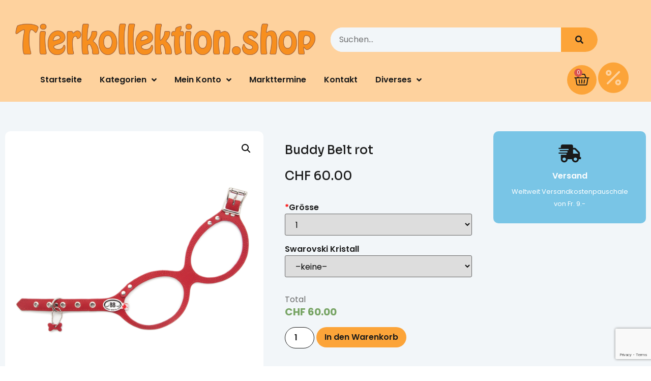

--- FILE ---
content_type: text/html; charset=UTF-8
request_url: https://tierkollektion.shop/produkt/buddy-belt-rot/
body_size: 19641
content:
<!doctype html>
<html dir="ltr" lang="de-CH" prefix="og: https://ogp.me/ns#">
<head>
	<meta charset="UTF-8">
		<meta name="viewport" content="width=device-width, initial-scale=1">
	<link rel="profile" href="https://gmpg.org/xfn/11">
					<script>document.documentElement.className = document.documentElement.className + ' yes-js js_active js'</script>
				<link media="all" href="https://tierkollektion.shop/wp-content/cache/autoptimize/autoptimize_3cdc7000ac15a93c75802b7c655e24c1.php" rel="stylesheet" /><link media="only screen and (max-width: 768px)" href="https://tierkollektion.shop/wp-content/cache/autoptimize/autoptimize_541e2ced151704f4ff1844c6de47ec02.php" rel="stylesheet" /><title>Hundegeschirr Buddy Belt rot - tierkollektion.shop</title>

		<!-- All in One SEO 4.8.1 - aioseo.com -->
	<meta name="description" content="Der Buddy Belt ist ein Step-in-Hundegeschirr aus hochwertigem Leder, welches in Kanada hergestellt wird." />
	<meta name="robots" content="max-image-preview:large" />
	<link rel="canonical" href="https://tierkollektion.shop/produkt/buddy-belt-rot/" />
	<meta name="generator" content="All in One SEO (AIOSEO) 4.8.1" />
		<meta property="og:locale" content="de_DE" />
		<meta property="og:site_name" content="tierkollektion.shop - Bekleidungen und Accessoires für kleine und grosse Hunde, trendiges Zubehör wie Betten und Halsbänder finden Sie bei uns" />
		<meta property="og:type" content="article" />
		<meta property="og:title" content="Hundegeschirr Buddy Belt rot - tierkollektion.shop" />
		<meta property="og:description" content="Der Buddy Belt ist ein Step-in-Hundegeschirr aus hochwertigem Leder, welches in Kanada hergestellt wird." />
		<meta property="og:url" content="https://tierkollektion.shop/produkt/buddy-belt-rot/" />
		<meta property="og:image" content="https://tierkollektion.shop/wp-content/uploads/2021/08/tk_logo.png" />
		<meta property="og:image:secure_url" content="https://tierkollektion.shop/wp-content/uploads/2021/08/tk_logo.png" />
		<meta property="og:image:width" content="1051" />
		<meta property="og:image:height" content="200" />
		<meta property="article:published_time" content="2020-11-05T08:39:25+00:00" />
		<meta property="article:modified_time" content="2025-09-11T11:22:30+00:00" />
		<meta property="article:publisher" content="https://www.facebook.com/tierkollektion" />
		<meta name="twitter:card" content="summary_large_image" />
		<meta name="twitter:title" content="Hundegeschirr Buddy Belt rot - tierkollektion.shop" />
		<meta name="twitter:description" content="Der Buddy Belt ist ein Step-in-Hundegeschirr aus hochwertigem Leder, welches in Kanada hergestellt wird." />
		<meta name="twitter:image" content="https://tierkollektion.shop/wp-content/uploads/2021/08/tk_logo.png" />
		<script type="application/ld+json" class="aioseo-schema">
			{"@context":"https:\/\/schema.org","@graph":[{"@type":"BreadcrumbList","@id":"https:\/\/tierkollektion.shop\/produkt\/buddy-belt-rot\/#breadcrumblist","itemListElement":[{"@type":"ListItem","@id":"https:\/\/tierkollektion.shop\/#listItem","position":1,"name":"Home","item":"https:\/\/tierkollektion.shop\/","nextItem":{"@type":"ListItem","@id":"https:\/\/tierkollektion.shop\/produkt\/buddy-belt-rot\/#listItem","name":"Buddy Belt rot"}},{"@type":"ListItem","@id":"https:\/\/tierkollektion.shop\/produkt\/buddy-belt-rot\/#listItem","position":2,"name":"Buddy Belt rot","previousItem":{"@type":"ListItem","@id":"https:\/\/tierkollektion.shop\/#listItem","name":"Home"}}]},{"@type":"ItemPage","@id":"https:\/\/tierkollektion.shop\/produkt\/buddy-belt-rot\/#itempage","url":"https:\/\/tierkollektion.shop\/produkt\/buddy-belt-rot\/","name":"Hundegeschirr Buddy Belt rot - tierkollektion.shop","description":"Der Buddy Belt ist ein Step-in-Hundegeschirr aus hochwertigem Leder, welches in Kanada hergestellt wird.","inLanguage":"de-CH","isPartOf":{"@id":"https:\/\/tierkollektion.shop\/#website"},"breadcrumb":{"@id":"https:\/\/tierkollektion.shop\/produkt\/buddy-belt-rot\/#breadcrumblist"},"image":{"@type":"ImageObject","url":"https:\/\/tierkollektion.shop\/wp-content\/uploads\/2020\/10\/premium_red.jpg","@id":"https:\/\/tierkollektion.shop\/produkt\/buddy-belt-rot\/#mainImage","width":1200,"height":1200},"primaryImageOfPage":{"@id":"https:\/\/tierkollektion.shop\/produkt\/buddy-belt-rot\/#mainImage"},"datePublished":"2020-11-05T10:39:25+02:00","dateModified":"2025-09-11T13:22:30+02:00"},{"@type":"Organization","@id":"https:\/\/tierkollektion.shop\/#organization","name":"Tierkollektion.shop","description":"Bekleidungen und Accessoires f\u00fcr kleine und grosse Hunde, trendiges Zubeh\u00f6r wie Betten und Halsb\u00e4nder finden Sie bei uns","url":"https:\/\/tierkollektion.shop\/","logo":{"@type":"ImageObject","url":"https:\/\/tierkollektion.shop\/wp-content\/uploads\/2025\/03\/Tierkollektion-Logo-neu-rund-pdf.jpg","@id":"https:\/\/tierkollektion.shop\/produkt\/buddy-belt-rot\/#organizationLogo"},"image":{"@id":"https:\/\/tierkollektion.shop\/produkt\/buddy-belt-rot\/#organizationLogo"},"sameAs":["https:\/\/www.facebook.com\/tierkollektion","https:\/\/www.instagram.com\/tierkollektion","https:\/\/www.tiktok.com\/@tierkollektion?_t=ZN-8xGCUNy3lry&_r=1"]},{"@type":"WebSite","@id":"https:\/\/tierkollektion.shop\/#website","url":"https:\/\/tierkollektion.shop\/","name":"tierkollektion.shop","description":"Bekleidungen und Accessoires f\u00fcr kleine und grosse Hunde, trendiges Zubeh\u00f6r wie Betten und Halsb\u00e4nder finden Sie bei uns","inLanguage":"de-CH","publisher":{"@id":"https:\/\/tierkollektion.shop\/#organization"}}]}
		</script>
		<!-- All in One SEO -->


		<!-- Meta Tag Manager -->
		<meta name="facebook-domain-verification" content="vfmbsylsp62kpci0rywgny69a7gm65" />
		<!-- / Meta Tag Manager -->
<link rel="alternate" type="application/rss+xml" title="tierkollektion.shop &raquo; Feed" href="https://tierkollektion.shop/feed/" />
<link rel="alternate" type="application/rss+xml" title="tierkollektion.shop &raquo; Kommentar-Feed" href="https://tierkollektion.shop/comments/feed/" />
<link rel="alternate" type="application/rss+xml" title="tierkollektion.shop &raquo; Buddy Belt rot Kommentar-Feed" href="https://tierkollektion.shop/produkt/buddy-belt-rot/feed/" />
		<!-- This site uses the Google Analytics by MonsterInsights plugin v9.11.1 - Using Analytics tracking - https://www.monsterinsights.com/ -->
		<!-- Note: MonsterInsights is not currently configured on this site. The site owner needs to authenticate with Google Analytics in the MonsterInsights settings panel. -->
					<!-- No tracking code set -->
				<!-- / Google Analytics by MonsterInsights -->
		<script>
window._wpemojiSettings = {"baseUrl":"https:\/\/s.w.org\/images\/core\/emoji\/14.0.0\/72x72\/","ext":".png","svgUrl":"https:\/\/s.w.org\/images\/core\/emoji\/14.0.0\/svg\/","svgExt":".svg","source":{"concatemoji":"https:\/\/tierkollektion.shop\/wp-includes\/js\/wp-emoji-release.min.js?ver=6.1.9"}};
/*! This file is auto-generated */
!function(e,a,t){var n,r,o,i=a.createElement("canvas"),p=i.getContext&&i.getContext("2d");function s(e,t){var a=String.fromCharCode,e=(p.clearRect(0,0,i.width,i.height),p.fillText(a.apply(this,e),0,0),i.toDataURL());return p.clearRect(0,0,i.width,i.height),p.fillText(a.apply(this,t),0,0),e===i.toDataURL()}function c(e){var t=a.createElement("script");t.src=e,t.defer=t.type="text/javascript",a.getElementsByTagName("head")[0].appendChild(t)}for(o=Array("flag","emoji"),t.supports={everything:!0,everythingExceptFlag:!0},r=0;r<o.length;r++)t.supports[o[r]]=function(e){if(p&&p.fillText)switch(p.textBaseline="top",p.font="600 32px Arial",e){case"flag":return s([127987,65039,8205,9895,65039],[127987,65039,8203,9895,65039])?!1:!s([55356,56826,55356,56819],[55356,56826,8203,55356,56819])&&!s([55356,57332,56128,56423,56128,56418,56128,56421,56128,56430,56128,56423,56128,56447],[55356,57332,8203,56128,56423,8203,56128,56418,8203,56128,56421,8203,56128,56430,8203,56128,56423,8203,56128,56447]);case"emoji":return!s([129777,127995,8205,129778,127999],[129777,127995,8203,129778,127999])}return!1}(o[r]),t.supports.everything=t.supports.everything&&t.supports[o[r]],"flag"!==o[r]&&(t.supports.everythingExceptFlag=t.supports.everythingExceptFlag&&t.supports[o[r]]);t.supports.everythingExceptFlag=t.supports.everythingExceptFlag&&!t.supports.flag,t.DOMReady=!1,t.readyCallback=function(){t.DOMReady=!0},t.supports.everything||(n=function(){t.readyCallback()},a.addEventListener?(a.addEventListener("DOMContentLoaded",n,!1),e.addEventListener("load",n,!1)):(e.attachEvent("onload",n),a.attachEvent("onreadystatechange",function(){"complete"===a.readyState&&t.readyCallback()})),(e=t.source||{}).concatemoji?c(e.concatemoji):e.wpemoji&&e.twemoji&&(c(e.twemoji),c(e.wpemoji)))}(window,document,window._wpemojiSettings);
</script>

	

























<link rel='stylesheet' id='elementor-post-1732-css' href='https://tierkollektion.shop/wp-content/cache/autoptimize/autoptimize_single_7ebe4bd4f4a79c0cdcf87f27fe8a9bf2.php?ver=1679057118' media='all' />



<link rel='stylesheet' id='elementor-post-1772-css' href='https://tierkollektion.shop/wp-content/cache/autoptimize/autoptimize_single_cbd378b540f3269fc257817d50b5da81.php?ver=1680032283' media='all' />
<link rel='stylesheet' id='elementor-post-1759-css' href='https://tierkollektion.shop/wp-content/cache/autoptimize/autoptimize_single_2b853424d8d510fdd402ae3a30d07726.php?ver=1679057119' media='all' />
<link rel='stylesheet' id='elementor-post-1770-css' href='https://tierkollektion.shop/wp-content/cache/autoptimize/autoptimize_single_65503630ef4caeb94d7a2fcfb0ab7ded.php?ver=1707309851' media='all' />





<link rel='stylesheet' id='dashicons-css' href='https://tierkollektion.shop/wp-includes/css/dashicons.min.css?ver=6.1.9' media='all' />







<link rel='preload' as='font'  id='wpzoom-social-icons-font-academicons-woff2-css' href='https://tierkollektion.shop/wp-content/plugins/social-icons-widget-by-wpzoom/assets/font/academicons.woff2?v=1.9.2' type='font/woff2' crossorigin />
<link rel='preload' as='font'  id='wpzoom-social-icons-font-fontawesome-3-woff2-css' href='https://tierkollektion.shop/wp-content/plugins/social-icons-widget-by-wpzoom/assets/font/fontawesome-webfont.woff2?v=4.7.0' type='font/woff2' crossorigin />
<link rel='preload' as='font'  id='wpzoom-social-icons-font-genericons-woff-css' href='https://tierkollektion.shop/wp-content/plugins/social-icons-widget-by-wpzoom/assets/font/Genericons.woff' type='font/woff' crossorigin />
<link rel='preload' as='font'  id='wpzoom-social-icons-font-socicon-woff2-css' href='https://tierkollektion.shop/wp-content/plugins/social-icons-widget-by-wpzoom/assets/font/socicon.woff2?v=4.2.10' type='font/woff2' crossorigin />
<link rel='stylesheet' id='google-fonts-1-css' href='https://fonts.googleapis.com/css?family=Sora%3A100%2C100italic%2C200%2C200italic%2C300%2C300italic%2C400%2C400italic%2C500%2C500italic%2C600%2C600italic%2C700%2C700italic%2C800%2C800italic%2C900%2C900italic%7CPoppins%3A100%2C100italic%2C200%2C200italic%2C300%2C300italic%2C400%2C400italic%2C500%2C500italic%2C600%2C600italic%2C700%2C700italic%2C800%2C800italic%2C900%2C900italic%7CPacifico%3A100%2C100italic%2C200%2C200italic%2C300%2C300italic%2C400%2C400italic%2C500%2C500italic%2C600%2C600italic%2C700%2C700italic%2C800%2C800italic%2C900%2C900italic&#038;display=swap&#038;ver=6.1.9' media='all' />




<link rel="preconnect" href="https://fonts.gstatic.com/" crossorigin><script type="text/template" id="tmpl-variation-template">
	<div class="woocommerce-variation-description">{{{ data.variation.variation_description }}}</div>
	<div class="woocommerce-variation-price">{{{ data.variation.price_html }}}</div>
	<div class="woocommerce-variation-availability">{{{ data.variation.availability_html }}}</div>
</script>
<script type="text/template" id="tmpl-unavailable-variation-template">
	<p>Dieses Produkt ist leider nicht verfügbar. Bitte wählen Sie eine andere Kombination.</p>
</script>
<script src='https://tierkollektion.shop/wp-includes/js/jquery/jquery.min.js?ver=3.6.1' id='jquery-core-js'></script>

<link rel="https://api.w.org/" href="https://tierkollektion.shop/wp-json/" /><link rel="alternate" type="application/json" href="https://tierkollektion.shop/wp-json/wp/v2/product/295" /><link rel="EditURI" type="application/rsd+xml" title="RSD" href="https://tierkollektion.shop/xmlrpc.php?rsd" />
<link rel="wlwmanifest" type="application/wlwmanifest+xml" href="https://tierkollektion.shop/wp-includes/wlwmanifest.xml" />
<meta name="generator" content="WordPress 6.1.9" />
<meta name="generator" content="WooCommerce 7.5.0" />
<link rel='shortlink' href='https://tierkollektion.shop/?p=295' />
<link rel="alternate" type="application/json+oembed" href="https://tierkollektion.shop/wp-json/oembed/1.0/embed?url=https%3A%2F%2Ftierkollektion.shop%2Fprodukt%2Fbuddy-belt-rot%2F" />
<link rel="alternate" type="text/xml+oembed" href="https://tierkollektion.shop/wp-json/oembed/1.0/embed?url=https%3A%2F%2Ftierkollektion.shop%2Fprodukt%2Fbuddy-belt-rot%2F&#038;format=xml" />
<!-- Analytics by WP Statistics v14.0.2 - https://wp-statistics.com/ -->
<script>
            var WP_Statistics_http = new XMLHttpRequest();
        WP_Statistics_http.open("GET", "https://tierkollektion.shop/wp-json/wp-statistics/v2/hit?wp_statistics_hit_rest=yes&track_all=1&current_page_type=product&current_page_id=295&search_query&page_uri=L3Byb2R1a3QvYnVkZHktYmVsdC1yb3Qv" + "&referred=" + encodeURIComponent(document.referrer) + "&_=" + Date.now(), true);
        WP_Statistics_http.setRequestHeader("Content-Type", "application/json;charset=UTF-8");
        WP_Statistics_http.send(null);
        </script>	<noscript><style>.woocommerce-product-gallery{ opacity: 1 !important; }</style></noscript>
	<meta name="generator" content="Elementor 3.11.3; features: e_dom_optimization, e_optimized_assets_loading, e_optimized_css_loading, a11y_improvements, additional_custom_breakpoints; settings: css_print_method-external, google_font-enabled, font_display-swap">
<link rel="icon" href="https://tierkollektion.shop/wp-content/uploads/2020/06/tk_favicon.png" sizes="32x32" />
<link rel="icon" href="https://tierkollektion.shop/wp-content/uploads/2020/06/tk_favicon.png" sizes="192x192" />
<link rel="apple-touch-icon" href="https://tierkollektion.shop/wp-content/uploads/2020/06/tk_favicon.png" />
<meta name="msapplication-TileImage" content="https://tierkollektion.shop/wp-content/uploads/2020/06/tk_favicon.png" />
		
		<script class="tm-hidden" type="text/template" id="tmpl-tc-cart-options-popup">
    <div class='header'>
        <h3>{{{ data.title }}}</h3>
    </div>
    <div id='{{{ data.id }}}' class='float-editbox'>{{{ data.html }}}</div>
    <div class='footer'>
        <div class='inner'>
            <span class='tm-button button button-secondary button-large floatbox-cancel'>{{{ data.close }}}</span>
        </div>
    </div>
</script>
<script class="tm-hidden" type="text/template" id="tmpl-tc-lightbox">
    <div class="tc-lightbox-wrap">
        <span class="tc-lightbox-button tcfa tcfa-search tc-transition tcinit"></span>
    </div>
</script>
<script class="tm-hidden" type="text/template" id="tmpl-tc-lightbox-zoom">
    <span class="tc-lightbox-button-close tcfa tcfa-times"></span>
    {{{ data.img }}}
</script>
<script class="tm-hidden" type="text/template" id="tmpl-tc-final-totals">
    <dl class="tm-extra-product-options-totals tm-custom-price-totals">
        <# if (data.show_unit_price==true){ #>    	<dt class="tm-unit-price">{{{ data.unit_price }}}</dt>
    	<dd class="tm-unit-price">
    		<span class="price amount options">{{{ data.formatted_unit_price }}}</span>
    	</dd>    	<# } #>
    	<# if (data.show_options_total==true){ #>    	<dt class="tm-options-totals">{{{ data.options_total }}}</dt>
    	<dd class="tm-options-totals">
    		<span class="price amount options">{{{ data.formatted_options_total }}}</span>
    	</dd>    	<# } #>
    	<# if (data.show_fees_total==true){ #>    	<dt class="tm-fee-totals">{{{ data.fees_total }}}</dt>
    	<dd class="tm-fee-totals">
    		<span class="price amount fees">{{{ data.formatted_fees_total }}}</span>
    	</dd>    	<# } #>
    	<# if (data.show_extra_fee==true){ #>    	<dt class="tm-extra-fee">{{{ data.extra_fee }}}</dt>
    	<dd class="tm-extra-fee">
    		<span class="price amount options extra-fee">{{{ data.formatted_extra_fee }}}</span>
    	</dd>    	<# } #>
    	<# if (data.show_final_total==true){ #>    	<dt class="tm-final-totals">{{{ data.final_total }}}</dt>
    	<dd class="tm-final-totals">
    		<span class="price amount final">{{{ data.formatted_final_total }}}</span>
    	</dd>    	<# } #>
            </dl>
</script>
<script class="tm-hidden" type="text/template" id="tmpl-tc-price">
    <span class="amount">{{{ data.price.price }}}</span>
</script>
<script class="tm-hidden" type="text/template" id="tmpl-tc-sale-price">
    <del>
        <span class="tc-original-price amount">{{{ data.price.original_price }}}</span>
    </del>
    <ins>
        <span class="amount">{{{ data.price.price }}}</span>
    </ins>
</script>
<script class="tm-hidden" type="text/template" id="tmpl-tc-section-pop-link">
    <div id="tm-section-pop-up" class="tm-extra-product-options flasho tc-wrapper tm-section-pop-up single tm-animated appear">
        <div class='header'><h3>{{{ data.title }}}</h3></div>
        <div class="float-editbox" id="tc-floatbox-content"></div>
        <div class='footer'>
            <div class='inner'>
                <span class='tm-button button button-secondary button-large floatbox-cancel'>{{{ data.close }}}</span>
            </div>
        </div>
    </div>
</script>
<script class="tm-hidden" type="text/template" id="tmpl-tc-floating-box-nks">
    <# if (data.values.length) {#>
    {{{ data.html_before }}}
    <div class="tc-row tm-fb-labels">
        <span class="tc-cell tc-col-3 tm-fb-title">{{{ data.option_label }}}</span>
        <span class="tc-cell tc-col-3 tm-fb-value">{{{ data.option_value }}}</span>
        <span class="tc-cell tc-col-3 tm-fb-quantity">{{{ data.option__qty }}}</span>
        <span class="tc-cell tc-col-3 tm-fb-price">{{{ data.option_lpric }}}</span>
    </div>
    <# for (var i = 0; i < data.values.length; i++) { #>
        <# if (data.values[i].label_show=='' || data.values[i].value_show=='') {#>
	<div class="tc-row">
            <# if (data.values[i].label_show=='') {#>
        <span class="tc-cell tc-col-3 tm-fb-title">{{{ data.values[i].title }}}</span>
            <# } #>
            <# if (data.values[i].value_show=='') {#>
        <span class="tc-cell tc-col-3 tm-fb-value">{{{ data.values[i].value }}}</span>
            <# } #>
        <span class="tc-cell tc-col-3 tm-fb-quantity">{{{ data.values[i].quantity }}}</span>
        <span class="tc-cell tc-col-3 tm-fb-price">{{{ data.values[i].price }}}</span>
    </div>
        <# } #>
    <# } #>
    {{{ data.html_after }}}
    {{{ data.totals }}}
    <# }#>
</script>
<script class="tm-hidden" type="text/template" id="tmpl-tc-floating-box">
    <# if (data.values.length) {#>
    {{{ data.html_before }}}
    <dl class="tm-fb">
        <# for (var i = 0; i < data.values.length; i++) { #>
            <# if (data.values[i].label_show=='') {#>
        <dt class="tm-fb-title">{{{ data.values[i].title }}}</dt>
            <# } #>
            <# if (data.values[i].value_show=='') {#>
        <dd class="tm-fb-value">{{{ data.values[i].value }}}</dd>
            <# } #>
        <# } #>
    </dl>
    {{{ data.html_after }}}
    {{{ data.totals }}}
    <# }#>
</script>
<script class="tm-hidden" type="text/template" id="tmpl-tc-chars-remanining">
    <span class="tc-chars">
		<span class="tc-chars-remanining">{{{ data.maxlength }}}</span>
		<span class="tc-remaining"> {{{ data.characters_remaining }}}</span>
	</span>
</script>
<script class="tm-hidden" type="text/template" id="tmpl-tc-formatted-price"><# if (data.customer_price_format_wrap_start) {#>
    {{{ data.customer_price_format_wrap_start }}}
    <# } #>&lt;span class=&quot;woocommerce-Price-amount amount&quot;&gt;&lt;bdi&gt;&lt;span class=&quot;woocommerce-Price-currencySymbol&quot;&gt;&#067;&#072;&#070;&lt;/span&gt;&nbsp;{{{ data.price }}}&lt;/bdi&gt;&lt;/span&gt;<# if (data.customer_price_format_wrap_end) {#>
    {{{ data.customer_price_format_wrap_end }}}
    <# } #></script>
<script class="tm-hidden" type="text/template" id="tmpl-tc-formatted-sale-price"><# if (data.customer_price_format_wrap_start) {#>
    {{{ data.customer_price_format_wrap_start }}}
    <# } #>&lt;del aria-hidden=&quot;true&quot;&gt;&lt;span class=&quot;woocommerce-Price-amount amount&quot;&gt;&lt;bdi&gt;&lt;span class=&quot;woocommerce-Price-currencySymbol&quot;&gt;&#067;&#072;&#070;&lt;/span&gt;&nbsp;{{{ data.price }}}&lt;/bdi&gt;&lt;/span&gt;&lt;/del&gt; &lt;ins&gt;&lt;span class=&quot;woocommerce-Price-amount amount&quot;&gt;&lt;bdi&gt;&lt;span class=&quot;woocommerce-Price-currencySymbol&quot;&gt;&#067;&#072;&#070;&lt;/span&gt;&nbsp;{{{ data.sale_price }}}&lt;/bdi&gt;&lt;/span&gt;&lt;/ins&gt;<# if (data.customer_price_format_wrap_end) {#>
    {{{ data.customer_price_format_wrap_end }}}
    <# } #></script>
<script class="tm-hidden" type="text/template" id="tmpl-tc-upload-messages">
    <div class="header">
        <h3>{{{ data.title }}}</h3>
    </div>
    <div class="float-editbox" id="tc-floatbox-content">
        <div class="tc-upload-messages">
            <div class="tc-upload-message">{{{ data.message }}}</div>
            <# for (var i in data.files) {
                if (data.files.hasOwnProperty(i)) {#>
                <div class="tc-upload-files">{{{ data.files[i] }}}</div>
                <# }
            }#>
        </div>
    </div>
    <div class="footer">
        <div class="inner">
            &nbsp;
        </div>
    </div>
</script></head>
<body class="product-template-default single single-product postid-295 wp-custom-logo theme-hello-elementor woocommerce woocommerce-page woocommerce-no-js elementor-default elementor-template-full-width elementor-kit-1732 elementor-page-1770">


<a class="skip-link screen-reader-text" href="#content">
	Skip to content</a>

		<div data-elementor-type="header" data-elementor-id="1772" class="elementor elementor-1772 elementor-location-header">
								<section class="elementor-section elementor-top-section elementor-element elementor-element-398bb79 elementor-section-boxed elementor-section-height-default elementor-section-height-default" data-id="398bb79" data-element_type="section" data-settings="{&quot;background_background&quot;:&quot;classic&quot;}">
						<div class="elementor-container elementor-column-gap-default">
					<div class="elementor-column elementor-col-100 elementor-top-column elementor-element elementor-element-ff67309" data-id="ff67309" data-element_type="column" data-settings="{&quot;background_background&quot;:&quot;classic&quot;}">
			<div class="elementor-widget-wrap elementor-element-populated">
								<section class="elementor-section elementor-inner-section elementor-element elementor-element-fb1e5f1 elementor-section-boxed elementor-section-height-default elementor-section-height-default" data-id="fb1e5f1" data-element_type="section">
						<div class="elementor-container elementor-column-gap-default">
					<div class="elementor-column elementor-col-50 elementor-inner-column elementor-element elementor-element-abb3cb4" data-id="abb3cb4" data-element_type="column">
			<div class="elementor-widget-wrap elementor-element-populated">
								<div class="elementor-element elementor-element-e4615de elementor-widget elementor-widget-theme-site-logo elementor-widget-image" data-id="e4615de" data-element_type="widget" data-widget_type="theme-site-logo.default">
				<div class="elementor-widget-container">
											<a href="https://tierkollektion.shop">
			<img width="1051" height="200" src="https://tierkollektion.shop/wp-content/uploads/2021/08/tk_logo.png" class="attachment-full size-full wp-image-773" alt="" loading="lazy" srcset="https://tierkollektion.shop/wp-content/uploads/2021/08/tk_logo.png 1051w, https://tierkollektion.shop/wp-content/uploads/2021/08/tk_logo-300x57.png 300w, https://tierkollektion.shop/wp-content/uploads/2021/08/tk_logo-600x114.png 600w, https://tierkollektion.shop/wp-content/uploads/2021/08/tk_logo-1024x195.png 1024w, https://tierkollektion.shop/wp-content/uploads/2021/08/tk_logo-768x146.png 768w, https://tierkollektion.shop/wp-content/uploads/2021/08/tk_logo-324x62.png 324w, https://tierkollektion.shop/wp-content/uploads/2021/08/tk_logo-416x79.png 416w" sizes="(max-width: 1051px) 100vw, 1051px" />				</a>
											</div>
				</div>
					</div>
		</div>
				<div class="elementor-column elementor-col-50 elementor-inner-column elementor-element elementor-element-f45e1bb" data-id="f45e1bb" data-element_type="column">
			<div class="elementor-widget-wrap elementor-element-populated">
								<div class="elementor-element elementor-element-10d125b6 elementor-widget__width-initial elementor-search-form--skin-classic elementor-search-form--button-type-icon elementor-search-form--icon-search elementor-widget elementor-widget-search-form" data-id="10d125b6" data-element_type="widget" data-settings="{&quot;skin&quot;:&quot;classic&quot;}" data-widget_type="search-form.default">
				<div class="elementor-widget-container">
					<form class="elementor-search-form" role="search" action="https://tierkollektion.shop" method="get">
									<div class="elementor-search-form__container">
								<input placeholder="Suchen..." class="elementor-search-form__input" type="search" name="s" title="Search" value="">
													<button class="elementor-search-form__submit" type="submit" title="Search" aria-label="Search">
													<i aria-hidden="true" class="fas fa-search"></i>							<span class="elementor-screen-only">Search</span>
											</button>
											</div>
		</form>
				</div>
				</div>
					</div>
		</div>
							</div>
		</section>
					</div>
		</div>
							</div>
		</section>
				<section class="elementor-section elementor-top-section elementor-element elementor-element-5d30da1 elementor-section-boxed elementor-section-height-default elementor-section-height-default" data-id="5d30da1" data-element_type="section" data-settings="{&quot;background_background&quot;:&quot;classic&quot;}">
						<div class="elementor-container elementor-column-gap-default">
					<div class="elementor-column elementor-col-100 elementor-top-column elementor-element elementor-element-a9a1960" data-id="a9a1960" data-element_type="column" data-settings="{&quot;background_background&quot;:&quot;classic&quot;}">
			<div class="elementor-widget-wrap elementor-element-populated">
								<div class="elementor-element elementor-element-2ef682a elementor-nav-menu--stretch elementor-widget__width-initial elementor-nav-menu__align-left elementor-nav-menu--dropdown-tablet elementor-nav-menu__text-align-aside elementor-nav-menu--toggle elementor-nav-menu--burger elementor-widget elementor-widget-nav-menu" data-id="2ef682a" data-element_type="widget" data-settings="{&quot;submenu_icon&quot;:{&quot;value&quot;:&quot;&lt;i class=\&quot;fas fa-angle-down\&quot;&gt;&lt;\/i&gt;&quot;,&quot;library&quot;:&quot;fa-solid&quot;},&quot;full_width&quot;:&quot;stretch&quot;,&quot;layout&quot;:&quot;horizontal&quot;,&quot;toggle&quot;:&quot;burger&quot;}" data-widget_type="nav-menu.default">
				<div class="elementor-widget-container">
						<nav class="elementor-nav-menu--main elementor-nav-menu__container elementor-nav-menu--layout-horizontal e--pointer-none">
				<ul id="menu-1-2ef682a" class="elementor-nav-menu"><li class="menu-item menu-item-type-custom menu-item-object-custom menu-item-home menu-item-22"><a href="https://tierkollektion.shop/" class="elementor-item">Startseite</a></li>
<li class="menu-item menu-item-type-custom menu-item-object-custom menu-item-has-children menu-item-1720"><a href="#" class="elementor-item elementor-item-anchor">Kategorien</a>
<ul class="sub-menu elementor-nav-menu--dropdown">
	<li class="menu-item menu-item-type-aau_ahcm menu-item-object-aau_ahcm menu-item-1721"><li class="menu-item">
<a href="https://tierkollektion.shop/produkt-kategorie/super-sale/">
Super Sale
</a>
</li>
<li class="menu-item menu-item-has-children">
<a href="https://tierkollektion.shop/produkt-kategorie/katze/">
Katze
</a>
<ul class="sub-menu">
	<li class="menu-item">
	<a href="https://tierkollektion.shop/produkt-kategorie/katze/spielsachen-katze/">
	Spielsachen
	</a>
	</li>
	<li class="menu-item">
	<a href="https://tierkollektion.shop/produkt-kategorie/katze/schlafen-kuscheln-katze/">
	Schlafen &amp; Kuscheln
	</a>
	</li>
	<li class="menu-item">
	<a href="https://tierkollektion.shop/produkt-kategorie/katze/kratzbaum/">
	Kratzbaum
	</a>
	</li>
	<li class="menu-item">
	<a href="https://tierkollektion.shop/produkt-kategorie/katze/katzenfutter/">
	Katzenfutter
	</a>
	</li>

</ul>
</li>
<li class="menu-item menu-item-has-children">
<a href="https://tierkollektion.shop/produkt-kategorie/hund/">
Hund
</a>
<ul class="sub-menu">
	<li class="menu-item">
	<a href="https://tierkollektion.shop/produkt-kategorie/hund/bekleidung/">
	Bekleidung
	</a>
	</li>
	<li class="menu-item">
	<a href="https://tierkollektion.shop/produkt-kategorie/hund/spielsachen/">
	Spielsachen
	</a>
	</li>
	<li class="menu-item">
	<a href="https://tierkollektion.shop/produkt-kategorie/hund/geschirre-leinen/">
	Geschirre &amp; Leinen
	</a>
	</li>
	<li class="menu-item">
	<a href="https://tierkollektion.shop/produkt-kategorie/hund/zubehoer/">
	Zubehör
	</a>
	</li>
	<li class="menu-item">
	<a href="https://tierkollektion.shop/produkt-kategorie/hund/schlafen-kuscheln/">
	Schlafen &amp; Kuscheln
	</a>
	</li>
	<li class="menu-item">
	<a href="https://tierkollektion.shop/produkt-kategorie/hund/transporttaschen/">
	Transporttaschen
	</a>
	</li>
	<li class="menu-item">
	<a href="https://tierkollektion.shop/produkt-kategorie/hund/napf/">
	Napf
	</a>
	</li>
	<li class="menu-item">
	<a href="https://tierkollektion.shop/produkt-kategorie/hund/futter-leckerli/">
	Futter &amp; Leckerli
	</a>
	</li>

</ul>
</li>
<li class="menu-item">
<a href="https://tierkollektion.shop/produkt-kategorie/x-mas-special/">
X-Mas Special
</a>
</li>
<li class="menu-item menu-item-has-children">
<a href="https://tierkollektion.shop/produkt-kategorie/frauchen-herrchen/">
Frauchen &amp; Herrchen
</a>
<ul class="sub-menu">
	<li class="menu-item">
	<a href="https://tierkollektion.shop/produkt-kategorie/frauchen-herrchen/lampe/">
	Lampe
	</a>
	</li>
	<li class="menu-item">
	<a href="https://tierkollektion.shop/produkt-kategorie/frauchen-herrchen/aufkleber/">
	Aufkleber
	</a>
	</li>
	<li class="menu-item">
	<a href="https://tierkollektion.shop/produkt-kategorie/frauchen-herrchen/badelatschen/">
	Badelatschen
	</a>
	</li>
	<li class="menu-item">
	<a href="https://tierkollektion.shop/produkt-kategorie/frauchen-herrchen/bauchtasche/">
	Bauchtasche
	</a>
	</li>
	<li class="menu-item">
	<a href="https://tierkollektion.shop/produkt-kategorie/frauchen-herrchen/bekleidungen/">
	Bekleidungen
	</a>
	</li>
	<li class="menu-item">
	<a href="https://tierkollektion.shop/produkt-kategorie/frauchen-herrchen/cap/">
	Cap
	</a>
	</li>
	<li class="menu-item">
	<a href="https://tierkollektion.shop/produkt-kategorie/frauchen-herrchen/dies-das/">
	Dies &amp; Das
	</a>
	</li>
	<li class="menu-item">
	<a href="https://tierkollektion.shop/produkt-kategorie/frauchen-herrchen/necessaires/">
	Etui &amp; Necessaires
	</a>
	</li>
	<li class="menu-item">
	<a href="https://tierkollektion.shop/produkt-kategorie/frauchen-herrchen/kissen/">
	Kissen
	</a>
	</li>
	<li class="menu-item">
	<a href="https://tierkollektion.shop/produkt-kategorie/frauchen-herrchen/magnet/">
	Magnet
	</a>
	</li>
	<li class="menu-item">
	<a href="https://tierkollektion.shop/produkt-kategorie/frauchen-herrchen/muetze/">
	Mütze
	</a>
	</li>
	<li class="menu-item">
	<a href="https://tierkollektion.shop/produkt-kategorie/frauchen-herrchen/patch/">
	Patch
	</a>
	</li>
	<li class="menu-item">
	<a href="https://tierkollektion.shop/produkt-kategorie/frauchen-herrchen/schluesselanhaenger/">
	Schlüsselanhänger
	</a>
	</li>
	<li class="menu-item">
	<a href="https://tierkollektion.shop/produkt-kategorie/frauchen-herrchen/schmuckanhaenger/">
	Schmuckanhänger
	</a>
	</li>
	<li class="menu-item">
	<a href="https://tierkollektion.shop/produkt-kategorie/frauchen-herrchen/schild/">
	Schild
	</a>
	</li>
	<li class="menu-item">
	<a href="https://tierkollektion.shop/produkt-kategorie/frauchen-herrchen/schutzmaske/">
	Schutzmaske
	</a>
	</li>
	<li class="menu-item">
	<a href="https://tierkollektion.shop/produkt-kategorie/frauchen-herrchen/tasse/">
	Tasse
	</a>
	</li>
	<li class="menu-item">
	<a href="https://tierkollektion.shop/produkt-kategorie/frauchen-herrchen/tasche/">
	Tasche
	</a>
	</li>

</ul>
</li>
<li class="menu-item">
<a href="https://tierkollektion.shop/produkt-kategorie/schweiz-switzerland/">
Schweiz - Switzerland
</a>
</li>
<li class="d-none hide hidden" style="display:none" hidden>By <a href="https://atakanau.blogspot.com/2021/01/automatic-category-menu-wp-plugin.html?t=hello-elementor&v=2.6.1">Automatically Hierarchic Categories in Menu Hello Elementor</a></li></li>
</ul>
</li>
<li class="menu-item menu-item-type-post_type menu-item-object-page menu-item-has-children menu-item-25"><a href="https://tierkollektion.shop/mein-konto/" class="elementor-item">Mein Konto</a>
<ul class="sub-menu elementor-nav-menu--dropdown">
	<li class="menu-item menu-item-type-post_type menu-item-object-page menu-item-27"><a href="https://tierkollektion.shop/warenkorb/" class="elementor-sub-item">Warenkorb</a></li>
	<li class="menu-item menu-item-type-post_type menu-item-object-page menu-item-24"><a href="https://tierkollektion.shop/kasse/" class="elementor-sub-item">Kasse</a></li>
	<li class="menu-item menu-item-type-post_type menu-item-object-page menu-item-28"><a href="https://tierkollektion.shop/wunschliste/" class="elementor-sub-item">Wunschliste</a></li>
</ul>
</li>
<li class="menu-item menu-item-type-post_type menu-item-object-page menu-item-42"><a href="https://tierkollektion.shop/markttermine/" class="elementor-item">Markttermine</a></li>
<li class="menu-item menu-item-type-post_type menu-item-object-page menu-item-80"><a href="https://tierkollektion.shop/kontakt/" class="elementor-item">Kontakt</a></li>
<li class="menu-item menu-item-type-custom menu-item-object-custom menu-item-has-children menu-item-50"><a href="#" class="elementor-item elementor-item-anchor">Diverses</a>
<ul class="sub-menu elementor-nav-menu--dropdown">
	<li class="menu-item menu-item-type-post_type menu-item-object-page menu-item-55"><a href="https://tierkollektion.shop/lieferung/" class="elementor-sub-item">Lieferung</a></li>
	<li class="menu-item menu-item-type-post_type menu-item-object-page menu-item-63"><a href="https://tierkollektion.shop/groessentabelle/" class="elementor-sub-item">Grössentabelle</a></li>
	<li class="menu-item menu-item-type-post_type menu-item-object-page menu-item-69"><a href="https://tierkollektion.shop/verkaufsstellen/" class="elementor-sub-item">Verkaufsstellen</a></li>
	<li class="menu-item menu-item-type-post_type menu-item-object-page menu-item-72"><a href="https://tierkollektion.shop/wiederverkaeufer/" class="elementor-sub-item">Wiederverkäufer</a></li>
	<li class="menu-item menu-item-type-post_type menu-item-object-page menu-item-79"><a href="https://tierkollektion.shop/ueber-uns/" class="elementor-sub-item">Über uns</a></li>
	<li class="menu-item menu-item-type-post_type menu-item-object-page menu-item-52"><a href="https://tierkollektion.shop/agb/" class="elementor-sub-item">AGB</a></li>
	<li class="menu-item menu-item-type-post_type menu-item-object-page menu-item-51"><a href="https://tierkollektion.shop/datenschutz/" class="elementor-sub-item">Datenschutz</a></li>
</ul>
</li>
</ul>			</nav>
					<div class="elementor-menu-toggle" role="button" tabindex="0" aria-label="Menu Toggle" aria-expanded="false">
			<i aria-hidden="true" role="presentation" class="elementor-menu-toggle__icon--open eicon-menu-bar"></i><i aria-hidden="true" role="presentation" class="elementor-menu-toggle__icon--close eicon-close"></i>			<span class="elementor-screen-only">Menu</span>
		</div>
					<nav class="elementor-nav-menu--dropdown elementor-nav-menu__container" aria-hidden="true">
				<ul id="menu-2-2ef682a" class="elementor-nav-menu"><li class="menu-item menu-item-type-custom menu-item-object-custom menu-item-home menu-item-22"><a href="https://tierkollektion.shop/" class="elementor-item" tabindex="-1">Startseite</a></li>
<li class="menu-item menu-item-type-custom menu-item-object-custom menu-item-has-children menu-item-1720"><a href="#" class="elementor-item elementor-item-anchor" tabindex="-1">Kategorien</a>
<ul class="sub-menu elementor-nav-menu--dropdown">
	<li class="menu-item menu-item-type-aau_ahcm menu-item-object-aau_ahcm menu-item-1721"><li class="menu-item">
<a href="https://tierkollektion.shop/produkt-kategorie/super-sale/">
Super Sale
</a>
</li>
<li class="menu-item menu-item-has-children">
<a href="https://tierkollektion.shop/produkt-kategorie/katze/">
Katze
</a>
<ul class="sub-menu">
	<li class="menu-item">
	<a href="https://tierkollektion.shop/produkt-kategorie/katze/spielsachen-katze/">
	Spielsachen
	</a>
	</li>
	<li class="menu-item">
	<a href="https://tierkollektion.shop/produkt-kategorie/katze/schlafen-kuscheln-katze/">
	Schlafen &amp; Kuscheln
	</a>
	</li>
	<li class="menu-item">
	<a href="https://tierkollektion.shop/produkt-kategorie/katze/kratzbaum/">
	Kratzbaum
	</a>
	</li>
	<li class="menu-item">
	<a href="https://tierkollektion.shop/produkt-kategorie/katze/katzenfutter/">
	Katzenfutter
	</a>
	</li>

</ul>
</li>
<li class="menu-item menu-item-has-children">
<a href="https://tierkollektion.shop/produkt-kategorie/hund/">
Hund
</a>
<ul class="sub-menu">
	<li class="menu-item">
	<a href="https://tierkollektion.shop/produkt-kategorie/hund/bekleidung/">
	Bekleidung
	</a>
	</li>
	<li class="menu-item">
	<a href="https://tierkollektion.shop/produkt-kategorie/hund/spielsachen/">
	Spielsachen
	</a>
	</li>
	<li class="menu-item">
	<a href="https://tierkollektion.shop/produkt-kategorie/hund/geschirre-leinen/">
	Geschirre &amp; Leinen
	</a>
	</li>
	<li class="menu-item">
	<a href="https://tierkollektion.shop/produkt-kategorie/hund/zubehoer/">
	Zubehör
	</a>
	</li>
	<li class="menu-item">
	<a href="https://tierkollektion.shop/produkt-kategorie/hund/schlafen-kuscheln/">
	Schlafen &amp; Kuscheln
	</a>
	</li>
	<li class="menu-item">
	<a href="https://tierkollektion.shop/produkt-kategorie/hund/transporttaschen/">
	Transporttaschen
	</a>
	</li>
	<li class="menu-item">
	<a href="https://tierkollektion.shop/produkt-kategorie/hund/napf/">
	Napf
	</a>
	</li>
	<li class="menu-item">
	<a href="https://tierkollektion.shop/produkt-kategorie/hund/futter-leckerli/">
	Futter &amp; Leckerli
	</a>
	</li>

</ul>
</li>
<li class="menu-item">
<a href="https://tierkollektion.shop/produkt-kategorie/x-mas-special/">
X-Mas Special
</a>
</li>
<li class="menu-item menu-item-has-children">
<a href="https://tierkollektion.shop/produkt-kategorie/frauchen-herrchen/">
Frauchen &amp; Herrchen
</a>
<ul class="sub-menu">
	<li class="menu-item">
	<a href="https://tierkollektion.shop/produkt-kategorie/frauchen-herrchen/lampe/">
	Lampe
	</a>
	</li>
	<li class="menu-item">
	<a href="https://tierkollektion.shop/produkt-kategorie/frauchen-herrchen/aufkleber/">
	Aufkleber
	</a>
	</li>
	<li class="menu-item">
	<a href="https://tierkollektion.shop/produkt-kategorie/frauchen-herrchen/badelatschen/">
	Badelatschen
	</a>
	</li>
	<li class="menu-item">
	<a href="https://tierkollektion.shop/produkt-kategorie/frauchen-herrchen/bauchtasche/">
	Bauchtasche
	</a>
	</li>
	<li class="menu-item">
	<a href="https://tierkollektion.shop/produkt-kategorie/frauchen-herrchen/bekleidungen/">
	Bekleidungen
	</a>
	</li>
	<li class="menu-item">
	<a href="https://tierkollektion.shop/produkt-kategorie/frauchen-herrchen/cap/">
	Cap
	</a>
	</li>
	<li class="menu-item">
	<a href="https://tierkollektion.shop/produkt-kategorie/frauchen-herrchen/dies-das/">
	Dies &amp; Das
	</a>
	</li>
	<li class="menu-item">
	<a href="https://tierkollektion.shop/produkt-kategorie/frauchen-herrchen/necessaires/">
	Etui &amp; Necessaires
	</a>
	</li>
	<li class="menu-item">
	<a href="https://tierkollektion.shop/produkt-kategorie/frauchen-herrchen/kissen/">
	Kissen
	</a>
	</li>
	<li class="menu-item">
	<a href="https://tierkollektion.shop/produkt-kategorie/frauchen-herrchen/magnet/">
	Magnet
	</a>
	</li>
	<li class="menu-item">
	<a href="https://tierkollektion.shop/produkt-kategorie/frauchen-herrchen/muetze/">
	Mütze
	</a>
	</li>
	<li class="menu-item">
	<a href="https://tierkollektion.shop/produkt-kategorie/frauchen-herrchen/patch/">
	Patch
	</a>
	</li>
	<li class="menu-item">
	<a href="https://tierkollektion.shop/produkt-kategorie/frauchen-herrchen/schluesselanhaenger/">
	Schlüsselanhänger
	</a>
	</li>
	<li class="menu-item">
	<a href="https://tierkollektion.shop/produkt-kategorie/frauchen-herrchen/schmuckanhaenger/">
	Schmuckanhänger
	</a>
	</li>
	<li class="menu-item">
	<a href="https://tierkollektion.shop/produkt-kategorie/frauchen-herrchen/schild/">
	Schild
	</a>
	</li>
	<li class="menu-item">
	<a href="https://tierkollektion.shop/produkt-kategorie/frauchen-herrchen/schutzmaske/">
	Schutzmaske
	</a>
	</li>
	<li class="menu-item">
	<a href="https://tierkollektion.shop/produkt-kategorie/frauchen-herrchen/tasse/">
	Tasse
	</a>
	</li>
	<li class="menu-item">
	<a href="https://tierkollektion.shop/produkt-kategorie/frauchen-herrchen/tasche/">
	Tasche
	</a>
	</li>

</ul>
</li>
<li class="menu-item">
<a href="https://tierkollektion.shop/produkt-kategorie/schweiz-switzerland/">
Schweiz - Switzerland
</a>
</li>
<li class="d-none hide hidden" style="display:none" hidden>By <a href="https://atakanau.blogspot.com/2021/01/automatic-category-menu-wp-plugin.html?t=hello-elementor&v=2.6.1">Automatically Hierarchic Categories in Menu Hello Elementor</a></li></li>
</ul>
</li>
<li class="menu-item menu-item-type-post_type menu-item-object-page menu-item-has-children menu-item-25"><a href="https://tierkollektion.shop/mein-konto/" class="elementor-item" tabindex="-1">Mein Konto</a>
<ul class="sub-menu elementor-nav-menu--dropdown">
	<li class="menu-item menu-item-type-post_type menu-item-object-page menu-item-27"><a href="https://tierkollektion.shop/warenkorb/" class="elementor-sub-item" tabindex="-1">Warenkorb</a></li>
	<li class="menu-item menu-item-type-post_type menu-item-object-page menu-item-24"><a href="https://tierkollektion.shop/kasse/" class="elementor-sub-item" tabindex="-1">Kasse</a></li>
	<li class="menu-item menu-item-type-post_type menu-item-object-page menu-item-28"><a href="https://tierkollektion.shop/wunschliste/" class="elementor-sub-item" tabindex="-1">Wunschliste</a></li>
</ul>
</li>
<li class="menu-item menu-item-type-post_type menu-item-object-page menu-item-42"><a href="https://tierkollektion.shop/markttermine/" class="elementor-item" tabindex="-1">Markttermine</a></li>
<li class="menu-item menu-item-type-post_type menu-item-object-page menu-item-80"><a href="https://tierkollektion.shop/kontakt/" class="elementor-item" tabindex="-1">Kontakt</a></li>
<li class="menu-item menu-item-type-custom menu-item-object-custom menu-item-has-children menu-item-50"><a href="#" class="elementor-item elementor-item-anchor" tabindex="-1">Diverses</a>
<ul class="sub-menu elementor-nav-menu--dropdown">
	<li class="menu-item menu-item-type-post_type menu-item-object-page menu-item-55"><a href="https://tierkollektion.shop/lieferung/" class="elementor-sub-item" tabindex="-1">Lieferung</a></li>
	<li class="menu-item menu-item-type-post_type menu-item-object-page menu-item-63"><a href="https://tierkollektion.shop/groessentabelle/" class="elementor-sub-item" tabindex="-1">Grössentabelle</a></li>
	<li class="menu-item menu-item-type-post_type menu-item-object-page menu-item-69"><a href="https://tierkollektion.shop/verkaufsstellen/" class="elementor-sub-item" tabindex="-1">Verkaufsstellen</a></li>
	<li class="menu-item menu-item-type-post_type menu-item-object-page menu-item-72"><a href="https://tierkollektion.shop/wiederverkaeufer/" class="elementor-sub-item" tabindex="-1">Wiederverkäufer</a></li>
	<li class="menu-item menu-item-type-post_type menu-item-object-page menu-item-79"><a href="https://tierkollektion.shop/ueber-uns/" class="elementor-sub-item" tabindex="-1">Über uns</a></li>
	<li class="menu-item menu-item-type-post_type menu-item-object-page menu-item-52"><a href="https://tierkollektion.shop/agb/" class="elementor-sub-item" tabindex="-1">AGB</a></li>
	<li class="menu-item menu-item-type-post_type menu-item-object-page menu-item-51"><a href="https://tierkollektion.shop/datenschutz/" class="elementor-sub-item" tabindex="-1">Datenschutz</a></li>
</ul>
</li>
</ul>			</nav>
				</div>
				</div>
				<div class="elementor-element elementor-element-594d194f toggle-icon--basket-medium elementor-widget__width-initial elementor-menu-cart--cart-type-mini-cart elementor-menu-cart--items-indicator-bubble elementor-menu-cart--show-remove-button-yes elementor-widget elementor-widget-woocommerce-menu-cart" data-id="594d194f" data-element_type="widget" data-settings="{&quot;cart_type&quot;:&quot;mini-cart&quot;,&quot;open_cart&quot;:&quot;click&quot;,&quot;automatically_open_cart&quot;:&quot;no&quot;}" data-widget_type="woocommerce-menu-cart.default">
				<div class="elementor-widget-container">
					<div class="elementor-menu-cart__wrapper">
							<div class="elementor-menu-cart__toggle_wrapper">
					<div class="elementor-menu-cart__container elementor-lightbox" aria-hidden="true">
						<div class="elementor-menu-cart__main" aria-hidden="true">
							<div class="elementor-menu-cart__close-button"></div>
							<div class="widget_shopping_cart_content">
															</div>
						</div>
					</div>
							<div class="elementor-menu-cart__toggle elementor-button-wrapper">
			<a id="elementor-menu-cart__toggle_button" href="#" class="elementor-menu-cart__toggle_button elementor-button elementor-size-sm" aria-expanded="false">
				<span class="elementor-button-text"><span class="woocommerce-Price-amount amount"><bdi><span class="woocommerce-Price-currencySymbol">&#67;&#72;&#70;</span>&nbsp;0.00</bdi></span></span>
				<span class="elementor-button-icon">
					<span class="elementor-button-icon-qty" data-counter="0">0</span>
					<i class="eicon-basket-medium"></i>					<span class="elementor-screen-only">Cart</span>
				</span>
			</a>
		</div>
						</div>
					</div> <!-- close elementor-menu-cart__wrapper -->
				</div>
				</div>
				<div class="elementor-element elementor-element-95f46da elementor-widget__width-initial elementor-view-default elementor-widget elementor-widget-icon" data-id="95f46da" data-element_type="widget" data-widget_type="icon.default">
				<div class="elementor-widget-container">
					<div class="elementor-icon-wrapper">
			<a class="elementor-icon elementor-animation-pulse" href="https://tierkollektion.ch/sale/" target="_blank">
			<i aria-hidden="true" class=" icon_percent_alt"></i>			</a>
		</div>
				</div>
				</div>
					</div>
		</div>
							</div>
		</section>
						</div>
		<div class="woocommerce-notices-wrapper"></div>		<div data-elementor-type="product" data-elementor-id="1770" class="elementor elementor-1770 elementor-location-single post-295 product type-product status-publish has-post-thumbnail product_cat-geschirre product_tag-buddybelts product_tag-geschirr product_tag-halsband product_tag-hundegschirr product_tag-unterwegs tm-has-options first instock featured shipping-taxable purchasable product-type-simple product">
								<section class="elementor-section elementor-top-section elementor-element elementor-element-67f2f4b0 elementor-section-boxed elementor-section-height-default elementor-section-height-default" data-id="67f2f4b0" data-element_type="section" data-settings="{&quot;background_background&quot;:&quot;classic&quot;,&quot;shape_divider_bottom&quot;:&quot;waves&quot;,&quot;shape_divider_bottom_negative&quot;:&quot;yes&quot;}">
					<div class="elementor-shape elementor-shape-bottom" data-negative="true">
			<svg xmlns="http://www.w3.org/2000/svg" viewBox="0 0 1000 100" preserveAspectRatio="none">
	<path class="elementor-shape-fill" d="M790.5,93.1c-59.3-5.3-116.8-18-192.6-50c-29.6-12.7-76.9-31-100.5-35.9c-23.6-4.9-52.6-7.8-75.5-5.3
	c-10.2,1.1-22.6,1.4-50.1,7.4c-27.2,6.3-58.2,16.6-79.4,24.7c-41.3,15.9-94.9,21.9-134,22.6C72,58.2,0,25.8,0,25.8V100h1000V65.3
	c0,0-51.5,19.4-106.2,25.7C839.5,97,814.1,95.2,790.5,93.1z"/>
</svg>		</div>
					<div class="elementor-container elementor-column-gap-default">
					<div class="elementor-column elementor-col-50 elementor-top-column elementor-element elementor-element-2d445b92" data-id="2d445b92" data-element_type="column">
			<div class="elementor-widget-wrap elementor-element-populated">
								<section class="elementor-section elementor-inner-section elementor-element elementor-element-30de648d elementor-section-boxed elementor-section-height-default elementor-section-height-default" data-id="30de648d" data-element_type="section">
						<div class="elementor-container elementor-column-gap-default">
					<div class="elementor-column elementor-col-50 elementor-inner-column elementor-element elementor-element-412d2649" data-id="412d2649" data-element_type="column">
			<div class="elementor-widget-wrap elementor-element-populated">
								<div class="elementor-element elementor-element-3f449e68 elementor-widget elementor-widget-woocommerce-product-images" data-id="3f449e68" data-element_type="widget" data-widget_type="woocommerce-product-images.default">
				<div class="elementor-widget-container">
			<div class="woocommerce-product-gallery woocommerce-product-gallery--with-images woocommerce-product-gallery--columns-4 images" data-columns="4" style="opacity: 0; transition: opacity .25s ease-in-out;">
	<figure class="woocommerce-product-gallery__wrapper">
		<div data-thumb="https://tierkollektion.shop/wp-content/uploads/2020/10/premium_red-100x100.jpg" data-thumb-alt="" class="woocommerce-product-gallery__image"><a href="https://tierkollektion.shop/wp-content/uploads/2020/10/premium_red.jpg"><img width="600" height="600" src="https://tierkollektion.shop/wp-content/uploads/2020/10/premium_red-600x600.jpg" class="wp-post-image" alt="" decoding="async" loading="lazy" title="premium_red" data-caption="" data-src="https://tierkollektion.shop/wp-content/uploads/2020/10/premium_red.jpg" data-large_image="https://tierkollektion.shop/wp-content/uploads/2020/10/premium_red.jpg" data-large_image_width="1200" data-large_image_height="1200" srcset="https://tierkollektion.shop/wp-content/uploads/2020/10/premium_red-600x600.jpg 600w, https://tierkollektion.shop/wp-content/uploads/2020/10/premium_red-300x300.jpg 300w, https://tierkollektion.shop/wp-content/uploads/2020/10/premium_red-100x100.jpg 100w, https://tierkollektion.shop/wp-content/uploads/2020/10/premium_red-1024x1024.jpg 1024w, https://tierkollektion.shop/wp-content/uploads/2020/10/premium_red-150x150.jpg 150w, https://tierkollektion.shop/wp-content/uploads/2020/10/premium_red-768x768.jpg 768w, https://tierkollektion.shop/wp-content/uploads/2020/10/premium_red-324x324.jpg 324w, https://tierkollektion.shop/wp-content/uploads/2020/10/premium_red-416x416.jpg 416w, https://tierkollektion.shop/wp-content/uploads/2020/10/premium_red.jpg 1200w" sizes="(max-width: 600px) 100vw, 600px" /></a></div><div data-thumb="https://tierkollektion.shop/wp-content/uploads/2020/10/premium_red-crystals-100x100.jpg" data-thumb-alt="" class="woocommerce-product-gallery__image"><a href="https://tierkollektion.shop/wp-content/uploads/2020/10/premium_red-crystals.jpg"><img width="600" height="600" src="https://tierkollektion.shop/wp-content/uploads/2020/10/premium_red-crystals-600x600.jpg" class="" alt="" decoding="async" loading="lazy" title="premium_red-crystals" data-caption="" data-src="https://tierkollektion.shop/wp-content/uploads/2020/10/premium_red-crystals.jpg" data-large_image="https://tierkollektion.shop/wp-content/uploads/2020/10/premium_red-crystals.jpg" data-large_image_width="1200" data-large_image_height="1200" srcset="https://tierkollektion.shop/wp-content/uploads/2020/10/premium_red-crystals-600x600.jpg 600w, https://tierkollektion.shop/wp-content/uploads/2020/10/premium_red-crystals-300x300.jpg 300w, https://tierkollektion.shop/wp-content/uploads/2020/10/premium_red-crystals-100x100.jpg 100w, https://tierkollektion.shop/wp-content/uploads/2020/10/premium_red-crystals-1024x1024.jpg 1024w, https://tierkollektion.shop/wp-content/uploads/2020/10/premium_red-crystals-150x150.jpg 150w, https://tierkollektion.shop/wp-content/uploads/2020/10/premium_red-crystals-768x768.jpg 768w, https://tierkollektion.shop/wp-content/uploads/2020/10/premium_red-crystals-324x324.jpg 324w, https://tierkollektion.shop/wp-content/uploads/2020/10/premium_red-crystals-416x416.jpg 416w, https://tierkollektion.shop/wp-content/uploads/2020/10/premium_red-crystals.jpg 1200w" sizes="(max-width: 600px) 100vw, 600px" /></a></div>	</figure>
</div>
		</div>
				</div>
					</div>
		</div>
				<div class="elementor-column elementor-col-50 elementor-inner-column elementor-element elementor-element-1e3db0ce" data-id="1e3db0ce" data-element_type="column">
			<div class="elementor-widget-wrap elementor-element-populated">
								<div class="elementor-element elementor-element-3108c3c8 elementor-widget elementor-widget-woocommerce-product-title elementor-page-title elementor-widget-heading" data-id="3108c3c8" data-element_type="widget" data-widget_type="woocommerce-product-title.default">
				<div class="elementor-widget-container">
			<h4 class="product_title entry-title elementor-heading-title elementor-size-default">Buddy Belt rot</h4>		</div>
				</div>
				<div class="elementor-element elementor-element-23375b0a elementor-widget elementor-widget-woocommerce-product-price" data-id="23375b0a" data-element_type="widget" data-widget_type="woocommerce-product-price.default">
				<div class="elementor-widget-container">
			<p class="price"><span class="woocommerce-Price-amount amount"><bdi><span class="woocommerce-Price-currencySymbol">&#67;&#72;&#70;</span>&nbsp;60.00</bdi></span></p>
		</div>
				</div>
				<div class="elementor-element elementor-element-6da4753a elementor-add-to-cart--align-justify e-add-to-cart--show-quantity-yes elementor-widget elementor-widget-woocommerce-product-add-to-cart" data-id="6da4753a" data-element_type="widget" data-widget_type="woocommerce-product-add-to-cart.default">
				<div class="elementor-widget-container">
			
		<div class="elementor-add-to-cart elementor-product-simple">
			
	
	<form class="cart" action="https://tierkollektion.shop/produkt/buddy-belt-rot/" method="post" enctype='multipart/form-data'>
		<input type="hidden" class="tm-epo-counter" name="tm-epo-counter" value="1" /><input type="hidden" class="tc-add-to-cart" name="tcaddtocart" value="295" /><div data-epo-id="1"
     data-cart-id="main"
     data-product-id="295"
     class="tc-extra-product-options tm-extra-product-options tm-custom-prices tc-clearfix tm-product-id-295 tm-cart-main"
     id="tm-extra-product-options">
    <div class="tm-extra-product-options-inner">
        <ul id="tm-extra-product-options-fields" class="tm-extra-product-options-fields tc-container"><li id="tm-epo-field-295-0" class="tm-extra-product-options-field tc-row"><div data-uniqid="5fa3ba3e6ec429.96132439"
     data-logic=""
     data-haslogic=""
     class="cpf-section tc-cell tcwidth-100 ">
	<div class="tc-section-inner-wrap"><div class="tc-row">
	<div class="tc-cell tc-col">	<div class="tc-row"><div data-uniqid="5fa3ba3e6ec478.82944671"
     data-logic=""
     data-haslogic=""
     data-fblabelshow=""
     data-fbvalueshow=""
     class="tc-container cpf_hide_element tc-cell tcwidth-100 cpf-type-select"
     ><div class="tc-element-inner-wrap"><div class="tc-row">
<label class="tc-cell tm-epo-element-label tm-has-required tcwidth-100"><span class="tm-epo-required">*</span>Grösse</label>    <div class="tc-cell tc-col tm-extra-product-options-container">
<ul data-rules="{&quot;1_0&quot;:[&quot;0&quot;],&quot;2_1&quot;:[&quot;5&quot;],&quot;2.5_2&quot;:[&quot;10&quot;],&quot;3_3&quot;:[&quot;15&quot;],&quot;3.5_4&quot;:[&quot;20&quot;],&quot;4_5&quot;:[&quot;25&quot;],&quot;4.5_6&quot;:[&quot;30&quot;],&quot;5_7&quot;:[&quot;35&quot;],&quot;6_8&quot;:[&quot;50&quot;],&quot;7_9&quot;:[&quot;60&quot;]}"
    data-original-rules="{&quot;1_0&quot;:[&quot;0&quot;],&quot;2_1&quot;:[&quot;5&quot;],&quot;2.5_2&quot;:[&quot;10&quot;],&quot;3_3&quot;:[&quot;15&quot;],&quot;3.5_4&quot;:[&quot;20&quot;],&quot;4_5&quot;:[&quot;25&quot;],&quot;4.5_6&quot;:[&quot;30&quot;],&quot;5_7&quot;:[&quot;35&quot;],&quot;6_8&quot;:[&quot;50&quot;],&quot;7_9&quot;:[&quot;60&quot;]}"
    data-rulestype="{&quot;1_0&quot;:[&quot;&quot;],&quot;2_1&quot;:[&quot;&quot;],&quot;2.5_2&quot;:[&quot;&quot;],&quot;3_3&quot;:[&quot;&quot;],&quot;3.5_4&quot;:[&quot;&quot;],&quot;4_5&quot;:[&quot;&quot;],&quot;4.5_6&quot;:[&quot;&quot;],&quot;5_7&quot;:[&quot;&quot;],&quot;6_8&quot;:[&quot;&quot;],&quot;7_9&quot;:[&quot;&quot;]}"
    data-tm-validation="{&quot;required&quot;:true}"     class="tmcp-ul-wrap tmcp-elements tm-extra-product-options-select tm-element-ul-select element_0">
	<li class="tmcp-field-wrap">
	    <label class="tm-epo-field-label fullwidth" for="tmcp_select_16977f8a6161fa">
        <select class="tmcp-field tm-epo-field tmcp-select"
                name="tmcp_select_0"
                data-placeholder=""
                data-price=""
                data-rules=""
                data-original-rules=""
                                id="tmcp_select_16977f8a6161fa" required >
			            <option  value="1_0" 
                                class="tc-multiple-option tc-select-option" 
                                                                data-imagep="" 
                                                data-price="0" 
                                                                data-image-variations="[]" 
                                                data-rules="[&quot;0&quot;]" 
                                                data-original-rules="[&quot;0&quot;]" 
                                                data-rulestype="[&quot;&quot;]" 
                                                data-text="1" 
                                                data-hide-amount="0"
                 >1</option>
                            <option  value="2_1" 
                                class="tc-multiple-option tc-select-option" 
                                                                data-imagep="" 
                                                data-price="5" 
                                                                data-image-variations="[]" 
                                                data-rules="[&quot;5&quot;]" 
                                                data-original-rules="[&quot;5&quot;]" 
                                                data-rulestype="[&quot;&quot;]" 
                                                data-text="2" 
                                                data-hide-amount="0"
                 >2</option>
                            <option  value="2.5_2" 
                                class="tc-multiple-option tc-select-option" 
                                                                data-imagep="" 
                                                data-price="10" 
                                                                data-image-variations="[]" 
                                                data-rules="[&quot;10&quot;]" 
                                                data-original-rules="[&quot;10&quot;]" 
                                                data-rulestype="[&quot;&quot;]" 
                                                data-text="2.5" 
                                                data-hide-amount="0"
                 >2.5</option>
                            <option  value="3_3" 
                                class="tc-multiple-option tc-select-option" 
                                                                data-imagep="" 
                                                data-price="15" 
                                                                data-image-variations="[]" 
                                                data-rules="[&quot;15&quot;]" 
                                                data-original-rules="[&quot;15&quot;]" 
                                                data-rulestype="[&quot;&quot;]" 
                                                data-text="3" 
                                                data-hide-amount="0"
                 >3</option>
                            <option  value="3.5_4" 
                                class="tc-multiple-option tc-select-option" 
                                                                data-imagep="" 
                                                data-price="20" 
                                                                data-image-variations="[]" 
                                                data-rules="[&quot;20&quot;]" 
                                                data-original-rules="[&quot;20&quot;]" 
                                                data-rulestype="[&quot;&quot;]" 
                                                data-text="3.5" 
                                                data-hide-amount="0"
                 >3.5</option>
                            <option  value="4_5" 
                                class="tc-multiple-option tc-select-option" 
                                                                data-imagep="" 
                                                data-price="25" 
                                                                data-image-variations="[]" 
                                                data-rules="[&quot;25&quot;]" 
                                                data-original-rules="[&quot;25&quot;]" 
                                                data-rulestype="[&quot;&quot;]" 
                                                data-text="4" 
                                                data-hide-amount="0"
                 >4</option>
                            <option  value="4.5_6" 
                                class="tc-multiple-option tc-select-option" 
                                                                data-imagep="" 
                                                data-price="30" 
                                                                data-image-variations="[]" 
                                                data-rules="[&quot;30&quot;]" 
                                                data-original-rules="[&quot;30&quot;]" 
                                                data-rulestype="[&quot;&quot;]" 
                                                data-text="4.5" 
                                                data-hide-amount="0"
                 >4.5</option>
                            <option  value="5_7" 
                                class="tc-multiple-option tc-select-option" 
                                                                data-imagep="" 
                                                data-price="35" 
                                                                data-image-variations="[]" 
                                                data-rules="[&quot;35&quot;]" 
                                                data-original-rules="[&quot;35&quot;]" 
                                                data-rulestype="[&quot;&quot;]" 
                                                data-text="5" 
                                                data-hide-amount="0"
                 >5</option>
                            <option  value="6_8" 
                                class="tc-multiple-option tc-select-option" 
                                                                data-imagep="" 
                                                data-price="50" 
                                                                data-image-variations="[]" 
                                                data-rules="[&quot;50&quot;]" 
                                                data-original-rules="[&quot;50&quot;]" 
                                                data-rulestype="[&quot;&quot;]" 
                                                data-text="6" 
                                                data-hide-amount="0"
                 >6</option>
                            <option  value="7_9" 
                                class="tc-multiple-option tc-select-option" 
                                                                data-imagep="" 
                                                data-price="60" 
                                                                data-image-variations="[]" 
                                                data-rules="[&quot;60&quot;]" 
                                                data-original-rules="[&quot;60&quot;]" 
                                                data-rulestype="[&quot;&quot;]" 
                                                data-text="7" 
                                                data-hide-amount="0"
                 >7</option>
                        </select></label>
	<span class="tc-price-wrap">
    <span class="price tc-price ">
	<span class="amount">0 &#067;&#072;&#070;</span>
</span>
</span>
<div class="tc-inline-description"></div>		</li>    </ul>
	    </div>
	</div></div></div>
<div data-uniqid="5fa3ba3e6ec480.19512349"
     data-logic=""
     data-haslogic=""
     data-fblabelshow=""
     data-fbvalueshow=""
     class="tc-container cpf_hide_element tc-cell tcwidth-100 cpf-type-select"
     ><div class="tc-element-inner-wrap"><div class="tc-row">
<label class="tc-cell tm-epo-element-label tcwidth-100">Swarovski Kristall</label>    <div class="tc-cell tc-col tm-extra-product-options-container">
<ul data-rules="{&quot;--keine--_0&quot;:[&quot;&quot;],&quot;mit_1&quot;:[&quot;15&quot;]}"
    data-original-rules="{&quot;--keine--_0&quot;:[&quot;&quot;],&quot;mit_1&quot;:[&quot;15&quot;]}"
    data-rulestype="{&quot;--keine--_0&quot;:[&quot;&quot;],&quot;mit_1&quot;:[&quot;&quot;]}"
    data-tm-validation="[]"     class="tmcp-ul-wrap tmcp-elements tm-extra-product-options-select tm-element-ul-select element_1">
	<li class="tmcp-field-wrap">
	    <label class="tm-epo-field-label fullwidth" for="tmcp_select_26977f8a616ba7">
        <select class="tmcp-field tm-epo-field tmcp-select"
                name="tmcp_select_1"
                data-placeholder=""
                data-price=""
                data-rules=""
                data-original-rules=""
                                id="tmcp_select_26977f8a616ba7">
			            <option  value="--keine--_0" 
                                class="tc-multiple-option tc-select-option" 
                                                                data-imagep="" 
                                                data-price="" 
                                                                data-image-variations="[]" 
                                                data-rules="[&quot;&quot;]" 
                                                data-original-rules="[&quot;&quot;]" 
                                                data-rulestype="[&quot;&quot;]" 
                                                data-text="--keine--" 
                                                data-hide-amount="0"
                 >&#8211;keine&#8211;</option>
                            <option  value="mit_1" 
                                class="tc-multiple-option tc-select-option" 
                                                                data-imagep="" 
                                                data-price="15" 
                                                                data-image-variations="[]" 
                                                data-rules="[&quot;15&quot;]" 
                                                data-original-rules="[&quot;15&quot;]" 
                                                data-rulestype="[&quot;&quot;]" 
                                                data-text="mit" 
                                                data-hide-amount="0"
                 >mit</option>
                        </select></label>
	<span class="tc-price-wrap">
    <span class="price tc-price ">
	<span class="amount"> &#067;&#072;&#070;</span>
</span>
</span>
<div class="tc-inline-description"></div>		</li>    </ul>
	    </div>
	</div></div></div>
</div></div></div></div></div><div data-uniqid="5fa3ba3e6ec465.78909416"
     data-logic=""
     data-haslogic=""
     class="cpf-section tc-cell tcwidth-100 ">
	<div class="tc-section-inner-wrap"><div class="tc-row">
	<div class="tc-cell tc-col">	<div class="tc-row"></div></div></div></div></div></li></ul>
</div>
</div><div class="tc-totals-form tm-product-id-295 tm-totals-form-main"
     data-epo-id="1" data-product-id="295">
    <input type="hidden" value="60" name="cpf_product_price"
           class="cpf-product-price"/>
    <input type="hidden" value="" name="tc_form_prefix" class="tc_form_prefix"/>
        <div id="tm-epo-totals"
         class="tc-epo-totals tm-product-id-295 tm-epo-totals tm-custom-prices-total tm-cart-main"
         data-epo-id="1"
         data-tm-epo-final-total-box="hideoptionsifzero"
         data-theme-name="Hello Elementor"
         data-cart-id="main"
         data-is-sold-individually=""
         data-type="simple"
         data-price="60"
         data-regular-price="60"
         data-is-on-sale=""
         data-product-price-rules="[]"
         data-fields-price-rules="0"
         data-force-quantity="0"
         data-price-override="0"
         data-is-vat-exempt="0"
         data-non-base-location-prices="0"
         data-taxable=""
         data-tax-rate="0"
         data-base-tax-rate="0"
         data-taxes-of-one="0"
         data-base-taxes-of-one="0"
         data-modded-taxes-of-one="0"
         data-tax-string=""
         data-tax-display-mode="excl"
         data-prices-include-tax=""
         data-variations="[]" data-tm-epo-is-woocs=""  ></div>
</div>

		<div class="quantity">
		<label class="screen-reader-text" for="quantity_6977f8a617f1a">Buddy Belt rot Menge</label>
	<input
		type="number"
				id="quantity_6977f8a617f1a"
		class="input-text qty text"
		name="quantity"
		value="1"
		title="Menge"
		size="4"
		min="1"
		max=""
					step="1"
			placeholder=""
			inputmode="numeric"
			autocomplete="off"
			/>
	</div>

		<button type="submit" name="add-to-cart" value="295" class="single_add_to_cart_button button alt wp-element-button">In den Warenkorb</button>

			</form>

	
		</div>

				</div>
				</div>
				<div class="elementor-element elementor-element-2282ff19 elementor-widget-divider--view-line elementor-widget elementor-widget-divider" data-id="2282ff19" data-element_type="widget" data-widget_type="divider.default">
				<div class="elementor-widget-container">
					<div class="elementor-divider">
			<span class="elementor-divider-separator">
						</span>
		</div>
				</div>
				</div>
				<div class="elementor-element elementor-element-4c7f49b2 elementor-widget__width-auto elementor-widget elementor-widget-heading" data-id="4c7f49b2" data-element_type="widget" data-widget_type="heading.default">
				<div class="elementor-widget-container">
			<div class="elementor-heading-title elementor-size-default">Teilen:</div>		</div>
				</div>
				<div class="elementor-element elementor-element-710c0d11 elementor-share-buttons--view-icon elementor-share-buttons--skin-flat elementor-share-buttons--shape-circle elementor-share-buttons--color-custom elementor-widget__width-auto elementor-grid-0 elementor-widget elementor-widget-share-buttons" data-id="710c0d11" data-element_type="widget" data-widget_type="share-buttons.default">
				<div class="elementor-widget-container">
					<div class="elementor-grid">
								<div class="elementor-grid-item">
						<div
							class="elementor-share-btn elementor-share-btn_facebook"
							role="button"
							tabindex="0"
							aria-label="Share on facebook"
						>
															<span class="elementor-share-btn__icon">
								<i class="fab fa-facebook" aria-hidden="true"></i>							</span>
																				</div>
					</div>
									<div class="elementor-grid-item">
						<div
							class="elementor-share-btn elementor-share-btn_twitter"
							role="button"
							tabindex="0"
							aria-label="Share on twitter"
						>
															<span class="elementor-share-btn__icon">
								<i class="fab fa-twitter" aria-hidden="true"></i>							</span>
																				</div>
					</div>
									<div class="elementor-grid-item">
						<div
							class="elementor-share-btn elementor-share-btn_email"
							role="button"
							tabindex="0"
							aria-label="Share on email"
						>
															<span class="elementor-share-btn__icon">
								<i class="fas fa-envelope" aria-hidden="true"></i>							</span>
																				</div>
					</div>
									<div class="elementor-grid-item">
						<div
							class="elementor-share-btn elementor-share-btn_print"
							role="button"
							tabindex="0"
							aria-label="Share on print"
						>
															<span class="elementor-share-btn__icon">
								<i class="fas fa-print" aria-hidden="true"></i>							</span>
																				</div>
					</div>
						</div>
				</div>
				</div>
					</div>
		</div>
							</div>
		</section>
					</div>
		</div>
				<div class="elementor-column elementor-col-50 elementor-top-column elementor-element elementor-element-393ee4d8" data-id="393ee4d8" data-element_type="column">
			<div class="elementor-widget-wrap elementor-element-populated">
								<section class="elementor-section elementor-inner-section elementor-element elementor-element-2d221d70 elementor-section-boxed elementor-section-height-default elementor-section-height-default" data-id="2d221d70" data-element_type="section" data-settings="{&quot;background_background&quot;:&quot;classic&quot;}">
						<div class="elementor-container elementor-column-gap-default">
					<div class="elementor-column elementor-col-100 elementor-inner-column elementor-element elementor-element-25ebbf1" data-id="25ebbf1" data-element_type="column">
			<div class="elementor-widget-wrap elementor-element-populated">
								<div class="elementor-element elementor-element-76818baa elementor-position-top elementor-mobile-position-left elementor-widget-tablet__width-initial elementor-view-default elementor-vertical-align-top elementor-widget elementor-widget-icon-box" data-id="76818baa" data-element_type="widget" data-widget_type="icon-box.default">
				<div class="elementor-widget-container">
					<div class="elementor-icon-box-wrapper">
						<div class="elementor-icon-box-icon">
				<span class="elementor-icon elementor-animation-" >
				<i aria-hidden="true" class="fas fa-shipping-fast"></i>				</span>
			</div>
						<div class="elementor-icon-box-content">
				<h5 class="elementor-icon-box-title">
					<span  >
						Versand					</span>
				</h5>
									<p class="elementor-icon-box-description">
						Weltweit Versandkostenpauschale von Fr. 9.-					</p>
							</div>
		</div>
				</div>
				</div>
					</div>
		</div>
							</div>
		</section>
					</div>
		</div>
							</div>
		</section>
				<section class="elementor-section elementor-top-section elementor-element elementor-element-2f291764 elementor-reverse-tablet elementor-reverse-mobile elementor-section-boxed elementor-section-height-default elementor-section-height-default" data-id="2f291764" data-element_type="section">
						<div class="elementor-container elementor-column-gap-default">
					<div class="elementor-column elementor-col-50 elementor-top-column elementor-element elementor-element-36d61206" data-id="36d61206" data-element_type="column">
			<div class="elementor-widget-wrap elementor-element-populated">
								<div class="elementor-element elementor-element-1a13fd79 elementor-widget elementor-widget-heading" data-id="1a13fd79" data-element_type="widget" data-widget_type="heading.default">
				<div class="elementor-widget-container">
			<h4 class="elementor-heading-title elementor-size-default">Ähnliches Produkt</h4>		</div>
				</div>
				<div class="elementor-element elementor-element-218f2ca2 elementor-grid-1 elementor-product-loop-item--align-center elementor-grid-tablet-2 elementor-grid-mobile-2 elementor-products-grid elementor-wc-products elementor-widget elementor-widget-woocommerce-product-related" data-id="218f2ca2" data-element_type="widget" data-widget_type="woocommerce-product-related.default">
				<div class="elementor-widget-container">
			
	<section class="related products">

					<h2>Ähnliche Produkte</h2>
				
		<ul class="products elementor-grid columns-4">

			
					<li class="tm-has-options product type-product post-3096 status-publish first instock product_cat-geschirre product_tag-buddybelts product_tag-hundegeschirr product_tag-unterwegs has-post-thumbnail featured shipping-taxable purchasable product-type-simple">
	<a href="https://tierkollektion.shop/produkt/buddy-belt-liners-silber/" class="woocommerce-LoopProduct-link woocommerce-loop-product__link"><div class="wpcbm-wrapper wpcbm-wrapper-archive-image"><img width="300" height="300" src="https://tierkollektion.shop/wp-content/uploads/2024/09/buddy-belts-liners-silver-300x300.jpg" class="attachment-woocommerce_thumbnail size-woocommerce_thumbnail" alt="buddy-belts-liners-silver" decoding="async" loading="lazy" srcset="https://tierkollektion.shop/wp-content/uploads/2024/09/buddy-belts-liners-silver-300x300.jpg 300w, https://tierkollektion.shop/wp-content/uploads/2024/09/buddy-belts-liners-silver-1024x1024.jpg 1024w, https://tierkollektion.shop/wp-content/uploads/2024/09/buddy-belts-liners-silver-150x150.jpg 150w, https://tierkollektion.shop/wp-content/uploads/2024/09/buddy-belts-liners-silver-768x768.jpg 768w, https://tierkollektion.shop/wp-content/uploads/2024/09/buddy-belts-liners-silver-1536x1536.jpg 1536w, https://tierkollektion.shop/wp-content/uploads/2024/09/buddy-belts-liners-silver-600x600.jpg 600w, https://tierkollektion.shop/wp-content/uploads/2024/09/buddy-belts-liners-silver-100x100.jpg 100w, https://tierkollektion.shop/wp-content/uploads/2024/09/buddy-belts-liners-silver.jpg 1920w" sizes="(max-width: 300px) 100vw, 300px" /></div><h2 class="woocommerce-loop-product__title">Buddy Belt Liners silber</h2>
	<span class="price"><span class="woocommerce-Price-amount amount"><bdi><span class="woocommerce-Price-currencySymbol">&#67;&#72;&#70;</span>&nbsp;17.00</bdi></span></span>
</a><a href="?add-to-cart=3096" data-quantity="1" class="button wp-element-button product_type_simple add_to_cart_button ajax_add_to_cart" data-product_id="3096" data-product_sku="" aria-label="«Buddy Belt Liners silber» zu Ihrem Warenkorb hinzufügen" rel="nofollow">In den Warenkorb</a></li>

			
					<li class="tm-has-options product type-product post-300 status-publish instock product_cat-geschirre product_tag-buddybelts product_tag-geschirr product_tag-halsband product_tag-hundegeschirr product_tag-unterwegs has-post-thumbnail featured shipping-taxable purchasable product-type-simple">
	<a href="https://tierkollektion.shop/produkt/buddy-belt-caramel/" class="woocommerce-LoopProduct-link woocommerce-loop-product__link"><div class="wpcbm-wrapper wpcbm-wrapper-archive-image"><img width="300" height="300" src="https://tierkollektion.shop/wp-content/uploads/2020/10/premium_caramel-300x300.jpg" class="attachment-woocommerce_thumbnail size-woocommerce_thumbnail" alt="" decoding="async" loading="lazy" srcset="https://tierkollektion.shop/wp-content/uploads/2020/10/premium_caramel-300x300.jpg 300w, https://tierkollektion.shop/wp-content/uploads/2020/10/premium_caramel-100x100.jpg 100w, https://tierkollektion.shop/wp-content/uploads/2020/10/premium_caramel-600x600.jpg 600w, https://tierkollektion.shop/wp-content/uploads/2020/10/premium_caramel-1024x1024.jpg 1024w, https://tierkollektion.shop/wp-content/uploads/2020/10/premium_caramel-150x150.jpg 150w, https://tierkollektion.shop/wp-content/uploads/2020/10/premium_caramel-768x768.jpg 768w, https://tierkollektion.shop/wp-content/uploads/2020/10/premium_caramel-324x324.jpg 324w, https://tierkollektion.shop/wp-content/uploads/2020/10/premium_caramel-416x416.jpg 416w, https://tierkollektion.shop/wp-content/uploads/2020/10/premium_caramel.jpg 1200w" sizes="(max-width: 300px) 100vw, 300px" /></div><h2 class="woocommerce-loop-product__title">Buddy Belt caramel</h2>
	<span class="price"><span class="woocommerce-Price-amount amount"><bdi><span class="woocommerce-Price-currencySymbol">&#67;&#72;&#70;</span>&nbsp;60.00</bdi></span></span>
</a><a href="?add-to-cart=300" data-quantity="1" class="button wp-element-button product_type_simple add_to_cart_button ajax_add_to_cart" data-product_id="300" data-product_sku="" aria-label="«Buddy Belt caramel» zu Ihrem Warenkorb hinzufügen" rel="nofollow">In den Warenkorb</a></li>

			
		</ul>

	</section>
			</div>
				</div>
					</div>
		</div>
				<div class="elementor-column elementor-col-50 elementor-top-column elementor-element elementor-element-2d42c9fe" data-id="2d42c9fe" data-element_type="column">
			<div class="elementor-widget-wrap elementor-element-populated">
								<div class="elementor-element elementor-element-470cfefa elementor-widget elementor-widget-woocommerce-product-data-tabs" data-id="470cfefa" data-element_type="widget" data-widget_type="woocommerce-product-data-tabs.default">
				<div class="elementor-widget-container">
			
	<div class="woocommerce-tabs wc-tabs-wrapper">
		<ul class="tabs wc-tabs" role="tablist">
							<li class="description_tab" id="tab-title-description" role="tab" aria-controls="tab-description">
					<a href="#tab-description">
						Beschreibung					</a>
				</li>
							<li class="reviews_tab" id="tab-title-reviews" role="tab" aria-controls="tab-reviews">
					<a href="#tab-reviews">
						Bewertungen (0)					</a>
				</li>
					</ul>
					<div class="woocommerce-Tabs-panel woocommerce-Tabs-panel--description panel entry-content wc-tab" id="tab-description" role="tabpanel" aria-labelledby="tab-title-description">
				
	<h2>Beschreibung</h2>

<p>Der Buddy Belt ist ein Step-in-Geschirr aus hochwertigem Leder, welches in Kanada hergestellt wird.</p>
<p>Harness mit Kristall erst ab Grösse 2 möglich.</p>
<p>Für die Grössen 8, 9 und 10 fragen Sie uns bitte per <a href="https://shop.tierkollektion.shop/kontakt/" target="_blank" rel="noopener noreferrer">Kontaktformular</a> an. Vielen Dank</p>
<table id="tablepress-1" class=" cke_show_border">
<thead>
<tr>
<th>Grösse</th>
<th colspan="2">Masse</th>
<th colspan="2">Gewicht</th>
</tr>
</thead>
<tbody>
<tr>
<td></td>
<td></td>
<td>in cm</td>
<td></td>
<td>in kg</td>
</tr>
<tr>
<td>1</td>
<td></td>
<td>20-25</td>
<td></td>
<td>&lt;1</td>
</tr>
<tr>
<td>2</td>
<td></td>
<td>25-30</td>
<td></td>
<td>1-2</td>
</tr>
<tr>
<td>2.5</td>
<td></td>
<td>27-32</td>
<td></td>
<td>1.5-2.5</td>
</tr>
<tr>
<td>3</td>
<td></td>
<td>30-35</td>
<td></td>
<td>2-3.5</td>
</tr>
<tr>
<td>3.5</td>
<td></td>
<td>33-38</td>
<td></td>
<td>3-4</td>
</tr>
<tr>
<td>4</td>
<td></td>
<td>35-40</td>
<td></td>
<td>3.5-6</td>
</tr>
<tr>
<td>4.5</td>
<td></td>
<td>38-43</td>
<td></td>
<td>4.5-7</td>
</tr>
<tr>
<td>5</td>
<td></td>
<td>40-45</td>
<td></td>
<td>6-8</td>
</tr>
<tr>
<td>6</td>
<td></td>
<td>45-56</td>
<td></td>
<td>8-11</td>
</tr>
<tr>
<td>7</td>
<td></td>
<td>56-66</td>
<td></td>
<td>11-20</td>
</tr>
<tr>
<td>8</td>
<td></td>
<td>66-75</td>
<td></td>
<td>20-27</td>
</tr>
<tr>
<td>9</td>
<td></td>
<td>75-92</td>
<td></td>
<td>27-38</td>
</tr>
<tr>
<td>10</td>
<td></td>
<td>89-107</td>
<td></td>
<td>36-46+</td>
</tr>
</tbody>
</table>
<p>&nbsp;</p>
			</div>
					<div class="woocommerce-Tabs-panel woocommerce-Tabs-panel--reviews panel entry-content wc-tab" id="tab-reviews" role="tabpanel" aria-labelledby="tab-title-reviews">
				<div id="reviews" class="woocommerce-Reviews">
	<div id="comments">
		<h2 class="woocommerce-Reviews-title">
			Bewertungen		</h2>

					<p class="woocommerce-noreviews">Es gibt noch keine Bewertungen.</p>
			</div>

			<div id="review_form_wrapper">
			<div id="review_form">
					<div id="respond" class="comment-respond">
		<span id="reply-title" class="comment-reply-title">Schreiben Sie die erste Bewertung für &#171;Buddy Belt rot&#187; <small><a rel="nofollow" id="cancel-comment-reply-link" href="/produkt/buddy-belt-rot/#respond" style="display:none;">Antworten abbrechen</a></small></span><p class="must-log-in">Sie müssen <a href="https://tierkollektion.shop/?attachment_id=12">angemeldet</a> sein, um eine Bewertung abgeben zu können.</p>	</div><!-- #respond -->
				</div>
		</div>
	
	<div class="clear"></div>
</div>
			</div>
		
			</div>

		</div>
				</div>
					</div>
		</div>
							</div>
		</section>
				<section class="elementor-section elementor-top-section elementor-element elementor-element-3720f4ef elementor-section-boxed elementor-section-height-default elementor-section-height-default" data-id="3720f4ef" data-element_type="section">
						<div class="elementor-container elementor-column-gap-default">
					<div class="elementor-column elementor-col-100 elementor-top-column elementor-element elementor-element-32e5527e" data-id="32e5527e" data-element_type="column">
			<div class="elementor-widget-wrap elementor-element-populated">
								<section class="elementor-section elementor-inner-section elementor-element elementor-element-6c34d03e elementor-section-boxed elementor-section-height-default elementor-section-height-default" data-id="6c34d03e" data-element_type="section">
						<div class="elementor-container elementor-column-gap-default">
					<div class="elementor-column elementor-col-100 elementor-inner-column elementor-element elementor-element-54e06366" data-id="54e06366" data-element_type="column">
			<div class="elementor-widget-wrap elementor-element-populated">
								<div class="elementor-element elementor-element-3400549c elementor-widget elementor-widget-heading" data-id="3400549c" data-element_type="widget" data-widget_type="heading.default">
				<div class="elementor-widget-container">
			<h3 class="elementor-heading-title elementor-size-default">Häufig zusammen gekauft
</h3>		</div>
				</div>
					</div>
		</div>
							</div>
		</section>
				<div class="elementor-element elementor-element-5ce9c6ab elementor-product-loop-item--align-center elementor-grid-tablet-2 elementor-grid-4 elementor-grid-mobile-2 elementor-products-grid elementor-wc-products elementor-widget elementor-widget-woocommerce-product-upsell" data-id="5ce9c6ab" data-element_type="widget" data-widget_type="woocommerce-product-upsell.default">
				<div class="elementor-widget-container">
			
	<section class="up-sells upsells products">
					<h2>Das könnte Ihnen auch gefallen&nbsp;&hellip;</h2>
		
		<ul class="products elementor-grid columns-4">

			
				<li class="product type-product post-3304 status-publish first instock product_cat-leine product_tag-hund product_tag-leine product_tag-unterwegs has-post-thumbnail featured shipping-taxable purchasable product-type-simple">
	<a href="https://tierkollektion.shop/produkt/leine-rainbow/" class="woocommerce-LoopProduct-link woocommerce-loop-product__link"><div class="wpcbm-wrapper wpcbm-wrapper-archive-image"><img width="300" height="225" src="https://tierkollektion.shop/wp-content/uploads/2024/11/IMG_5386-300x225.jpeg" class="attachment-woocommerce_thumbnail size-woocommerce_thumbnail" alt="Leine rainbow" decoding="async" loading="lazy" srcset="https://tierkollektion.shop/wp-content/uploads/2024/11/IMG_5386-300x225.jpeg 300w, https://tierkollektion.shop/wp-content/uploads/2024/11/IMG_5386-1024x768.jpeg 1024w, https://tierkollektion.shop/wp-content/uploads/2024/11/IMG_5386-768x576.jpeg 768w, https://tierkollektion.shop/wp-content/uploads/2024/11/IMG_5386-1536x1152.jpeg 1536w, https://tierkollektion.shop/wp-content/uploads/2024/11/IMG_5386-2048x1536.jpeg 2048w, https://tierkollektion.shop/wp-content/uploads/2024/11/IMG_5386-600x450.jpeg 600w" sizes="(max-width: 300px) 100vw, 300px" /></div><h2 class="woocommerce-loop-product__title">Leine rainbow</h2>
	<span class="price"><span class="woocommerce-Price-amount amount"><bdi><span class="woocommerce-Price-currencySymbol">&#67;&#72;&#70;</span>&nbsp;25.00</bdi></span></span>
</a><div class="woocommerce-loop-product__buttons"><a href="?add-to-cart=3304" data-quantity="1" class="button wp-element-button product_type_simple add_to_cart_button ajax_add_to_cart" data-product_id="3304" data-product_sku="" aria-label="«Leine rainbow» zu Ihrem Warenkorb hinzufügen" rel="nofollow">In den Warenkorb</a></div></li>

			
		</ul>

	</section>

			</div>
				</div>
					</div>
		</div>
							</div>
		</section>
						</div>
				<div data-elementor-type="footer" data-elementor-id="1759" class="elementor elementor-1759 elementor-location-footer">
								<section class="elementor-section elementor-top-section elementor-element elementor-element-31b53605 elementor-section-boxed elementor-section-height-default elementor-section-height-default" data-id="31b53605" data-element_type="section" data-settings="{&quot;background_background&quot;:&quot;classic&quot;,&quot;shape_divider_top&quot;:&quot;waves&quot;,&quot;shape_divider_top_negative&quot;:&quot;yes&quot;}">
					<div class="elementor-shape elementor-shape-top" data-negative="true">
			<svg xmlns="http://www.w3.org/2000/svg" viewBox="0 0 1000 100" preserveAspectRatio="none">
	<path class="elementor-shape-fill" d="M790.5,93.1c-59.3-5.3-116.8-18-192.6-50c-29.6-12.7-76.9-31-100.5-35.9c-23.6-4.9-52.6-7.8-75.5-5.3
	c-10.2,1.1-22.6,1.4-50.1,7.4c-27.2,6.3-58.2,16.6-79.4,24.7c-41.3,15.9-94.9,21.9-134,22.6C72,58.2,0,25.8,0,25.8V100h1000V65.3
	c0,0-51.5,19.4-106.2,25.7C839.5,97,814.1,95.2,790.5,93.1z"/>
</svg>		</div>
					<div class="elementor-container elementor-column-gap-default">
					<div class="elementor-column elementor-col-100 elementor-top-column elementor-element elementor-element-78de224d" data-id="78de224d" data-element_type="column" data-settings="{&quot;background_background&quot;:&quot;classic&quot;}">
			<div class="elementor-widget-wrap elementor-element-populated">
								<section class="elementor-section elementor-inner-section elementor-element elementor-element-5232a0a elementor-section-boxed elementor-section-height-default elementor-section-height-default" data-id="5232a0a" data-element_type="section">
						<div class="elementor-container elementor-column-gap-default">
					<div class="elementor-column elementor-col-25 elementor-inner-column elementor-element elementor-element-79016451" data-id="79016451" data-element_type="column">
			<div class="elementor-widget-wrap elementor-element-populated">
								<div class="elementor-element elementor-element-5848a590 elementor-widget elementor-widget-image" data-id="5848a590" data-element_type="widget" data-widget_type="image.default">
				<div class="elementor-widget-container">
															<img width="1051" height="200" src="https://tierkollektion.shop/wp-content/uploads/2021/08/tk_logo.png" class="attachment-full size-full wp-image-773" alt="" loading="lazy" srcset="https://tierkollektion.shop/wp-content/uploads/2021/08/tk_logo.png 1051w, https://tierkollektion.shop/wp-content/uploads/2021/08/tk_logo-300x57.png 300w, https://tierkollektion.shop/wp-content/uploads/2021/08/tk_logo-600x114.png 600w, https://tierkollektion.shop/wp-content/uploads/2021/08/tk_logo-1024x195.png 1024w, https://tierkollektion.shop/wp-content/uploads/2021/08/tk_logo-768x146.png 768w, https://tierkollektion.shop/wp-content/uploads/2021/08/tk_logo-324x62.png 324w, https://tierkollektion.shop/wp-content/uploads/2021/08/tk_logo-416x79.png 416w" sizes="(max-width: 1051px) 100vw, 1051px" />															</div>
				</div>
				<div class="elementor-element elementor-element-2b56f65e elementor-widget elementor-widget-heading" data-id="2b56f65e" data-element_type="widget" data-widget_type="heading.default">
				<div class="elementor-widget-container">
			<div class="elementor-heading-title elementor-size-default">Bekleidungen und Accessoires für kleine und grosse Hunde, trendiges Zubehör wie Betten und Halsbänder finden Sie bei uns.</div>		</div>
				</div>
				<div class="elementor-element elementor-element-2376f39f elementor-shape-circle e-grid-align-tablet-center e-grid-align-mobile-left elementor-grid-0 elementor-widget elementor-widget-social-icons" data-id="2376f39f" data-element_type="widget" data-widget_type="social-icons.default">
				<div class="elementor-widget-container">
					<div class="elementor-social-icons-wrapper elementor-grid">
							<span class="elementor-grid-item">
					<a class="elementor-icon elementor-social-icon elementor-social-icon-facebook-f elementor-animation-grow elementor-repeater-item-5c43232" href="https://www.facebook.com/tierkollektion" target="_blank">
						<span class="elementor-screen-only">Facebook-f</span>
						<i class="fab fa-facebook-f"></i>					</a>
				</span>
							<span class="elementor-grid-item">
					<a class="elementor-icon elementor-social-icon elementor-social-icon-instagram elementor-animation-grow elementor-repeater-item-4ada008" href="https://www.instagram.com/tierkollektion/" target="_blank">
						<span class="elementor-screen-only">Instagram</span>
						<i class="fab fa-instagram"></i>					</a>
				</span>
							<span class="elementor-grid-item">
					<a class="elementor-icon elementor-social-icon elementor-social-icon-tiktok elementor-animation-grow elementor-repeater-item-2bf6052" href="https://www.tiktok.com/@tierkollektion" target="_blank">
						<span class="elementor-screen-only">Tiktok</span>
						<i class="fab fa-tiktok"></i>					</a>
				</span>
							<span class="elementor-grid-item">
					<a class="elementor-icon elementor-social-icon elementor-social-icon-youtube elementor-animation-grow elementor-repeater-item-c1ab496" href="https://www.youtube.com/@standardname4037" target="_blank">
						<span class="elementor-screen-only">Youtube</span>
						<i class="fab fa-youtube"></i>					</a>
				</span>
					</div>
				</div>
				</div>
					</div>
		</div>
				<div class="elementor-column elementor-col-25 elementor-inner-column elementor-element elementor-element-37aca497" data-id="37aca497" data-element_type="column">
			<div class="elementor-widget-wrap elementor-element-populated">
								<div class="elementor-element elementor-element-91b4243 elementor-widget elementor-widget-image" data-id="91b4243" data-element_type="widget" data-widget_type="image.default">
				<div class="elementor-widget-container">
															<img width="100" height="112" src="https://tierkollektion.shop/wp-content/uploads/2023/03/lar_logo.png" class="attachment-large size-large wp-image-1973" alt="" loading="lazy" />															</div>
				</div>
				<div class="elementor-element elementor-element-e54d20d elementor-widget elementor-widget-text-editor" data-id="e54d20d" data-element_type="widget" data-widget_type="text-editor.default">
				<div class="elementor-widget-container">
							<p style="text-align: center;"><span style="color: #000000;">Wir unterstützen den Gnadenhof</span><br /><a href="https://lunas-altersranch.ch/wp/" target="_blank" rel="noopener"><span style="color: #000000;">Lunas-Altersranch</span></a></p>						</div>
				</div>
					</div>
		</div>
				<div class="elementor-column elementor-col-25 elementor-inner-column elementor-element elementor-element-56537100" data-id="56537100" data-element_type="column">
			<div class="elementor-widget-wrap elementor-element-populated">
								<div class="elementor-element elementor-element-5a34350c elementor-widget elementor-widget-heading" data-id="5a34350c" data-element_type="widget" data-widget_type="heading.default">
				<div class="elementor-widget-container">
			<h4 class="elementor-heading-title elementor-size-default">Support</h4>		</div>
				</div>
				<div class="elementor-element elementor-element-8faf590 elementor-icon-list--layout-traditional elementor-list-item-link-full_width elementor-widget elementor-widget-icon-list" data-id="8faf590" data-element_type="widget" data-widget_type="icon-list.default">
				<div class="elementor-widget-container">
					<ul class="elementor-icon-list-items">
							<li class="elementor-icon-list-item">
											<a href="https://tierkollektion.shop/verkaufsstellen/">

											<span class="elementor-icon-list-text">Verkaufsstellen</span>
											</a>
									</li>
								<li class="elementor-icon-list-item">
											<a href="https://tierkollektion.shop/agb/">

											<span class="elementor-icon-list-text">AGB</span>
											</a>
									</li>
								<li class="elementor-icon-list-item">
											<a href="https://tierkollektion.shop/datenschutz/">

											<span class="elementor-icon-list-text">Datenschutz</span>
											</a>
									</li>
								<li class="elementor-icon-list-item">
											<a href="https://tierkollektion.shop/groessentabelle/">

											<span class="elementor-icon-list-text">Grössentabelle</span>
											</a>
									</li>
								<li class="elementor-icon-list-item">
											<a href="https://tierkollektion.shop/kontakt/">

											<span class="elementor-icon-list-text">Kontakt</span>
											</a>
									</li>
								<li class="elementor-icon-list-item">
											<a href="https://tierkollektion.shop/lieferung/">

											<span class="elementor-icon-list-text">Lieferung</span>
											</a>
									</li>
						</ul>
				</div>
				</div>
					</div>
		</div>
				<div class="elementor-column elementor-col-25 elementor-inner-column elementor-element elementor-element-4cd9881d" data-id="4cd9881d" data-element_type="column">
			<div class="elementor-widget-wrap elementor-element-populated">
								<div class="elementor-element elementor-element-5af62286 elementor-widget elementor-widget-heading" data-id="5af62286" data-element_type="widget" data-widget_type="heading.default">
				<div class="elementor-widget-container">
			<h4 class="elementor-heading-title elementor-size-default">Über uns</h4>		</div>
				</div>
				<div class="elementor-element elementor-element-4af2dcc elementor-icon-list--layout-traditional elementor-list-item-link-full_width elementor-widget elementor-widget-icon-list" data-id="4af2dcc" data-element_type="widget" data-widget_type="icon-list.default">
				<div class="elementor-widget-container">
					<ul class="elementor-icon-list-items">
							<li class="elementor-icon-list-item">
											<a href="https://tierkollektion.shop/ueber-uns/">

											<span class="elementor-icon-list-text">Wer wir sind</span>
											</a>
									</li>
						</ul>
				</div>
				</div>
					</div>
		</div>
							</div>
		</section>
					</div>
		</div>
							</div>
		</section>
						</div>
		
<!-- Gift Hunt Debug: no active gifthunt session or out of codes -->        <div id="wpfront-scroll-top-container">
            <img src="https://tierkollektion.shop/wp-content/plugins/wpfront-scroll-top/images/icons/1.png" alt="" />        </div>
                <script type="text/javascript">
            function wpfront_scroll_top_init() {
                if (typeof wpfront_scroll_top === "function" && typeof jQuery !== "undefined") {
                    wpfront_scroll_top({"scroll_offset":100,"button_width":0,"button_height":0,"button_opacity":0.8,"button_fade_duration":200,"scroll_duration":400,"location":1,"marginX":20,"marginY":20,"hide_iframe":false,"auto_hide":false,"auto_hide_after":2,"button_action":"top","button_action_element_selector":"","button_action_container_selector":"html, body","button_action_element_offset":0});
                } else {
                    setTimeout(wpfront_scroll_top_init, 100);
                }
            }
            wpfront_scroll_top_init();
        </script>
        <!-- Instagram Feed JS -->
<script type="text/javascript">
var sbiajaxurl = "https://tierkollektion.shop/wp-admin/admin-ajax.php";
</script>

<div class="pswp" tabindex="-1" role="dialog" aria-hidden="true">
	<div class="pswp__bg"></div>
	<div class="pswp__scroll-wrap">
		<div class="pswp__container">
			<div class="pswp__item"></div>
			<div class="pswp__item"></div>
			<div class="pswp__item"></div>
		</div>
		<div class="pswp__ui pswp__ui--hidden">
			<div class="pswp__top-bar">
				<div class="pswp__counter"></div>
				<button class="pswp__button pswp__button--close" aria-label="Schliessen (Esc)"></button>
				<button class="pswp__button pswp__button--share" aria-label="Teilen"></button>
				<button class="pswp__button pswp__button--fs" aria-label="Vollbildmodus wechseln"></button>
				<button class="pswp__button pswp__button--zoom" aria-label="Vergrössern/Verkleinern"></button>
				<div class="pswp__preloader">
					<div class="pswp__preloader__icn">
						<div class="pswp__preloader__cut">
							<div class="pswp__preloader__donut"></div>
						</div>
					</div>
				</div>
			</div>
			<div class="pswp__share-modal pswp__share-modal--hidden pswp__single-tap">
				<div class="pswp__share-tooltip"></div>
			</div>
			<button class="pswp__button pswp__button--arrow--left" aria-label="Zurück (linke Pfeiltaste)"></button>
			<button class="pswp__button pswp__button--arrow--right" aria-label="Weiter (rechte Pfeiltaste)"></button>
			<div class="pswp__caption">
				<div class="pswp__caption__center"></div>
			</div>
		</div>
	</div>
</div>
	<script type="text/javascript">
		(function () {
			var c = document.body.className;
			c = c.replace(/woocommerce-no-js/, 'woocommerce-js');
			document.body.className = c;
		})();
	</script>
	




<script id='wp-util-js-extra'>
var _wpUtilSettings = {"ajax":{"url":"\/wp-admin\/admin-ajax.php"}};
</script>


<script id='wc-add-to-cart-variation-js-extra'>
var wc_add_to_cart_variation_params = {"wc_ajax_url":"\/?wc-ajax=%%endpoint%%&elementor_page_id=295","i18n_no_matching_variations_text":"Es entsprechen leider keine Produkte Ihrer Auswahl. Bitte w\u00e4hlen Sie eine andere Kombination.","i18n_make_a_selection_text":"Bitte w\u00e4hlen Sie die Produktoptionen, bevor Sie den Artikel in den Warenkorb legen.","i18n_unavailable_text":"Dieses Produkt ist leider nicht verf\u00fcgbar. Bitte w\u00e4hlen Sie eine andere Kombination."};
</script>

<script id='themecomplete-epo-js-extra'>
var TMEPOJS = {"product_id":"0","ajax_url":"https:\/\/tierkollektion.shop\/wp-admin\/admin-ajax.php","extraFee":"0","i18n_extra_fee":"Extra fee","i18n_unit_price":"Einzelpreis","i18n_options_total":"Optionen insgesamt","i18n_fees_total":"Geb\u00fchren insgesamt","i18n_final_total":"Total","i18n_prev_text":"Prev","i18n_next_text":"Next","i18n_cancel":"Cancel","i18n_close":"Schliessen","i18n_addition_options":"Zus\u00e4tzliche Optionen","i18n_characters_remaining":"Verbleibende Charaktere","i18n_option_label":"Label","i18n_option_value":"Value","i18n_option_qty":"Qty","i18n_option_price":"Price","i18n_uploading_files":"Dateien hochladen","i18n_uploading_message":"Your files are being uploaded","currency_format_num_decimals":"2","currency_format_symbol":"CHF","currency_format_decimal_sep":".","currency_format_thousand_sep":",","currency_format":"%s\u00a0%v","css_styles":"on","css_styles_style":"round","tm_epo_options_placement":"woocommerce_before_add_to_cart_button","tm_epo_totals_box_placement":"woocommerce_before_add_to_cart_button","tm_epo_no_lazy_load":"yes","tm_epo_preload_lightbox_image":"no","tm_epo_show_only_active_quantities":"yes","tm_epo_hide_add_cart_button":"no","tm_epo_auto_hide_price_if_zero":"no","tm_epo_show_price_inside_option":"no","tm_epo_show_price_inside_option_hidden_even":"no","tm_epo_multiply_price_inside_option":"yes","tm_epo_global_enable_validation":"yes","tm_epo_global_input_decimal_separator":"","tm_epo_global_displayed_decimal_separator":"","tm_epo_remove_free_price_label":"no","tm_epo_global_product_image_selector":"","tm_epo_upload_inline_image_preview":"no","tm_epo_global_product_element_scroll_offset":"-100","tm_epo_global_product_element_scroll":"yes","tm_epo_global_product_image_mode":"self","tm_epo_global_move_out_of_stock":"no","tm_epo_progressive_display":"yes","tm_epo_animation_delay":"100","tm_epo_start_animation_delay":"0","tm_epo_global_error_label_placement":"","tm_epo_global_tooltip_max_width":"340px","tm_epo_global_product_element_quantity_sync":"yes","tm_epo_global_validator_messages":{"required":"Dieses Feld wird ben\u00f6tigt","email":"Please enter a valid email address.","url":"Please enter a valid URL.","number":"Please enter a valid number.","digits":"Please enter only digits.","max":"Please enter a value less than or equal to {0}.","min":"Please enter a value greater than or equal to {0}.","maxlengthsingle":"Please enter no more than {0} character.","maxlength":"Please enter no more than {0} characters.","minlengthsingle":"Please enter at least {0} character.","minlength":"Please enter at least {0} characters.","epolimitsingle":"Please select up to {0} choice.","epolimit":"Please select up to {0} choices.","epoexactsingle":"Please select exactly {0} choice.","epoexact":"Please select exactly {0} choices.","epominsingle":"Please select at least {0} choice.","epomin":"Please select at least {0} choices.","step":"Please enter a multiple of {0}.","lettersonly":"Please enter only letters.","lettersspaceonly":"Please enter only letters or spaces.","alphanumeric":"Please enter only letters, numbers or underscores.","alphanumericunicode":"Please enter only unicode letters and numbers.","alphanumericunicodespace":"Please enter only unicode letters, numbers or spaces."},"first_day":"1","monthNames":["Januar","Februar","M\u00e4rz","April","Mai","Juni","Juli","August","September","Oktober","November","Dezember"],"monthNamesShort":["Jan","Feb","Mrz","Apr","Mai","Jun","Jul","Aug","Sep","Okt","Nov","Dez"],"dayNames":["Sonntag","Montag","Dienstag","Mittwoch","Donnerstag","Freitag","Samstag"],"dayNamesShort":["So","Mo","Di","Mi","Do","Fr","Sa"],"dayNamesMin":["S","M","D","M","D","F","S"],"isRTL":"","text_direction":"ltr","is_rtl":"","closeText":"Done","currentText":"Today","hourText":"Hour","minuteText":"Minute","secondText":"Second","floating_totals_box":"disable","floating_totals_box_visibility":"always","floating_totals_box_add_button":"no","floating_totals_box_pixels":"100","floating_totals_box_html_before":"","floating_totals_box_html_after":"","tm_epo_show_unit_price":"no","tm_epo_fees_on_unit_price":"no","tm_epo_total_price_as_unit_price":"no","tm_epo_enable_final_total_box_all":"no","tm_epo_change_original_price":"no","tm_epo_change_variation_price":"no","tm_epo_enable_in_shop":"no","tm_epo_disable_error_scroll":"no","tm_epo_global_options_price_sign":"minus","minus_sign":"<span class='tc-minus-sign'>-<\/span>","plus_sign":"<span class='tc-minus-sign'>+<\/span>","option_plus_sign":"","option_minus_sign":"-","tm_epo_upload_popup":"yes","current_free_text":"Freier Preis","assoc_current_free_text":"Freier Preis","cart_total":"0","quickview_container":"[]","quickview_array":"{\"woothemes_quick_view\":\".woocommerce.quick-view\",\"theme_flatsome_quick_view\":\".product-lightbox\",\"theme_kleo_quick_view\":\"#productModal\",\"yith_quick_view\":\"#yith-quick-view-modal,.yith-quick-view.yith-modal,.yith-quick-view.yith-inline\",\"venedor_quick_view\":\".quickview-wrap\",\"rubbez_quick_view\":\"#quickview-content\",\"jckqv_quick_view\":\"#jckqv\",\"themify_quick_view\":\"#product_single_wrapper\",\"porto_quick_view\":\".quickview-wrap\",\"woocommerce_product_layouts\":\".dhvc-woo-product-quickview\",\"nm_getproduct\":\"#popup\",\"lightboxpro\":\".wpb_wl_quick_view_content\",\"woodmart_quick_view\":\".product-quick-view\",\"woodmart_quick_shop\":\".product-grid-item.product.wd-loading-quick-shop\",\"thegem_product_quick_view\":\".woo-modal-product\",\"wooqv_quick_view\":\".woo-quick-view\",\"oceanwp_product_quick_view\":\".owp-qv-content-wrap\",\"woosq_quickview\":\"#woosq-popup\",\"wcqv_get_product\":\"#wcqv_contend\",\"quickview_ajax\":\"#quickview-modal\",\"wp_food\":\"#food_modal\",\"quickview_pro\":\".wc-quick-view-modal\",\"woofood\":\".wf_product_view\",\"exwoofood_booking_info\":\"#food_modal\",\"jet_popup_get_content\":\".jet-popup\",\"nectar_woo_get_product\":\".nectar-quick-view-box\",\"fusion_quick_view_load\":\".fusion-woocommerce-quick-view-container\",\"ciyashop_quick_view\":\".product-quick-view\",\"wqv_popup_content\":\"#wqv-quick-view-content\"}"};
</script>



<script id='jquery-yith-wcwl-js-extra'>
var yith_wcwl_l10n = {"ajax_url":"\/wp-admin\/admin-ajax.php","redirect_to_cart":"no","yith_wcwl_button_position":"add-to-cart","multi_wishlist":"","hide_add_button":"1","enable_ajax_loading":"","ajax_loader_url":"https:\/\/tierkollektion.shop\/wp-content\/plugins\/yith-woocommerce-wishlist\/assets\/images\/ajax-loader-alt.svg","remove_from_wishlist_after_add_to_cart":"1","is_wishlist_responsive":"1","time_to_close_prettyphoto":"3000","fragments_index_glue":".","reload_on_found_variation":"1","mobile_media_query":"768","labels":{"cookie_disabled":"We are sorry, but this feature is available only if cookies on your browser are enabled.","added_to_cart_message":"<div class=\"woocommerce-notices-wrapper\"><div class=\"woocommerce-message\" role=\"alert\">Product added to cart successfully<\/div><\/div>"},"actions":{"add_to_wishlist_action":"add_to_wishlist","remove_from_wishlist_action":"remove_from_wishlist","reload_wishlist_and_adding_elem_action":"reload_wishlist_and_adding_elem","load_mobile_action":"load_mobile","delete_item_action":"delete_item","save_title_action":"save_title","save_privacy_action":"save_privacy","load_fragments":"load_fragments"},"nonce":{"add_to_wishlist_nonce":"855579a159","remove_from_wishlist_nonce":"417a0075d5","reload_wishlist_and_adding_elem_nonce":"e86bb01800","load_mobile_nonce":"a7aeebb6eb","delete_item_nonce":"8a2fdff4ba","save_title_nonce":"01940a977e","save_privacy_nonce":"38d48fce90","load_fragments_nonce":"349ff40cb3"},"redirect_after_ask_estimate":"","ask_estimate_redirect_url":"https:\/\/tierkollektion.shop"};
</script>


<script id='contact-form-7-js-extra'>
var wpcf7 = {"api":{"root":"https:\/\/tierkollektion.shop\/wp-json\/","namespace":"contact-form-7\/v1"},"cached":"1"};
</script>

<script id='wc-add-to-cart-js-extra'>
var wc_add_to_cart_params = {"ajax_url":"\/wp-admin\/admin-ajax.php","wc_ajax_url":"\/?wc-ajax=%%endpoint%%&elementor_page_id=295","i18n_view_cart":"Warenkorb anzeigen","cart_url":"https:\/\/tierkollektion.shop\/warenkorb\/","is_cart":"","cart_redirect_after_add":"no"};
</script>





<script id='wc-single-product-js-extra'>
var wc_single_product_params = {"i18n_required_rating_text":"Bitte w\u00e4hlen Sie eine Bewertung","review_rating_required":"yes","flexslider":{"rtl":false,"animation":"slide","smoothHeight":true,"directionNav":false,"controlNav":"thumbnails","slideshow":false,"animationSpeed":500,"animationLoop":false,"allowOneSlide":false},"zoom_enabled":"1","zoom_options":[],"photoswipe_enabled":"1","photoswipe_options":{"shareEl":false,"closeOnScroll":false,"history":false,"hideAnimationDuration":0,"showAnimationDuration":0},"flexslider_enabled":"1"};
</script>


<script id='woocommerce-js-extra'>
var woocommerce_params = {"ajax_url":"\/wp-admin\/admin-ajax.php","wc_ajax_url":"\/?wc-ajax=%%endpoint%%&elementor_page_id=295"};
</script>

<script id='wc-cart-fragments-js-extra'>
var wc_cart_fragments_params = {"ajax_url":"\/wp-admin\/admin-ajax.php","wc_ajax_url":"\/?wc-ajax=%%endpoint%%&elementor_page_id=295","cart_hash_key":"wc_cart_hash_7815030c85965f6d205984e76097c948","fragment_name":"wc_fragments_7815030c85965f6d205984e76097c948","request_timeout":"5000"};
</script>


<script id='aws-script-js-extra'>
var aws_vars = {"sale":"Sale!","sku":"SKU: ","showmore":"View all results","noresults":"Nothing found"};
</script>




<script id='elementskit-framework-js-frontend-js-after'>
		var elementskit = {
			resturl: 'https://tierkollektion.shop/wp-json/elementskit/v1/',
		}

		
</script>


<script src='https://www.google.com/recaptcha/api.js?render=6Lf_cTgpAAAAANjwPYRkKttPAP4ZXI5O-p2fZee4&#038;ver=3.0' id='google-recaptcha-js'></script>
<script src='https://tierkollektion.shop/wp-includes/js/dist/vendor/regenerator-runtime.min.js?ver=0.13.9' id='regenerator-runtime-js'></script>
<script src='https://tierkollektion.shop/wp-includes/js/dist/vendor/wp-polyfill.min.js?ver=3.15.0' id='wp-polyfill-js'></script>
<script id='wpcf7-recaptcha-js-extra'>
var wpcf7_recaptcha = {"sitekey":"6Lf_cTgpAAAAANjwPYRkKttPAP4ZXI5O-p2fZee4","actions":{"homepage":"homepage","contactform":"contactform"}};
</script>





<script src='https://tierkollektion.shop/wp-includes/js/dist/hooks.min.js?ver=4169d3cf8e8d95a3d6d5' id='wp-hooks-js'></script>
<script src='https://tierkollektion.shop/wp-includes/js/dist/i18n.min.js?ver=9e794f35a71bb98672ae' id='wp-i18n-js'></script>
<script id='wp-i18n-js-after'>
wp.i18n.setLocaleData( { 'text direction\u0004ltr': [ 'ltr' ] } );
</script>
<script id='elementor-pro-frontend-js-before'>
var ElementorProFrontendConfig = {"ajaxurl":"https:\/\/tierkollektion.shop\/wp-admin\/admin-ajax.php","nonce":"32707e8b07","urls":{"assets":"https:\/\/tierkollektion.shop\/wp-content\/plugins\/elementor-pro\/assets\/","rest":"https:\/\/tierkollektion.shop\/wp-json\/"},"shareButtonsNetworks":{"facebook":{"title":"Facebook","has_counter":true},"twitter":{"title":"Twitter"},"linkedin":{"title":"LinkedIn","has_counter":true},"pinterest":{"title":"Pinterest","has_counter":true},"reddit":{"title":"Reddit","has_counter":true},"vk":{"title":"VK","has_counter":true},"odnoklassniki":{"title":"OK","has_counter":true},"tumblr":{"title":"Tumblr"},"digg":{"title":"Digg"},"skype":{"title":"Skype"},"stumbleupon":{"title":"StumbleUpon","has_counter":true},"mix":{"title":"Mix"},"telegram":{"title":"Telegram"},"pocket":{"title":"Pocket","has_counter":true},"xing":{"title":"XING","has_counter":true},"whatsapp":{"title":"WhatsApp"},"email":{"title":"Email"},"print":{"title":"Print"}},"woocommerce":{"menu_cart":{"cart_page_url":"https:\/\/tierkollektion.shop\/warenkorb\/","checkout_page_url":"https:\/\/tierkollektion.shop\/kasse\/","fragments_nonce":"40db69073b"}},"facebook_sdk":{"lang":"de_CH","app_id":""},"lottie":{"defaultAnimationUrl":"https:\/\/tierkollektion.shop\/wp-content\/plugins\/elementor-pro\/modules\/lottie\/assets\/animations\/default.json"}};
</script>


<script id='elementor-frontend-js-before'>
var elementorFrontendConfig = {"environmentMode":{"edit":false,"wpPreview":false,"isScriptDebug":false},"i18n":{"shareOnFacebook":"Share on Facebook","shareOnTwitter":"Share on Twitter","pinIt":"Pin it","download":"Download","downloadImage":"Download image","fullscreen":"Fullscreen","zoom":"Zoom","share":"Share","playVideo":"Play Video","previous":"Previous","next":"Next","close":"Close"},"is_rtl":false,"breakpoints":{"xs":0,"sm":480,"md":768,"lg":1025,"xl":1440,"xxl":1600},"responsive":{"breakpoints":{"mobile":{"label":"Mobile","value":767,"default_value":767,"direction":"max","is_enabled":true},"mobile_extra":{"label":"Mobile Extra","value":880,"default_value":880,"direction":"max","is_enabled":false},"tablet":{"label":"Tablet","value":1024,"default_value":1024,"direction":"max","is_enabled":true},"tablet_extra":{"label":"Tablet Extra","value":1200,"default_value":1200,"direction":"max","is_enabled":false},"laptop":{"label":"Laptop","value":1366,"default_value":1366,"direction":"max","is_enabled":false},"widescreen":{"label":"Widescreen","value":2400,"default_value":2400,"direction":"min","is_enabled":false}}},"version":"3.11.3","is_static":false,"experimentalFeatures":{"e_dom_optimization":true,"e_optimized_assets_loading":true,"e_optimized_css_loading":true,"a11y_improvements":true,"additional_custom_breakpoints":true,"e_swiper_latest":true,"theme_builder_v2":true,"hello-theme-header-footer":true,"landing-pages":true,"kit-elements-defaults":true,"page-transitions":true,"notes":true,"loop":true,"form-submissions":true,"e_scroll_snap":true},"urls":{"assets":"https:\/\/tierkollektion.shop\/wp-content\/plugins\/elementor\/assets\/"},"swiperClass":"swiper","settings":{"page":[],"editorPreferences":[]},"kit":{"body_background_background":"classic","active_breakpoints":["viewport_mobile","viewport_tablet"],"global_image_lightbox":"yes","lightbox_enable_counter":"yes","lightbox_enable_fullscreen":"yes","lightbox_enable_zoom":"yes","lightbox_enable_share":"yes","lightbox_title_src":"title","lightbox_description_src":"description","woocommerce_notices_elements":[],"hello_header_logo_type":"logo","hello_header_menu_layout":"horizontal","hello_footer_logo_type":"logo"},"post":{"id":295,"title":"Hundegeschirr%20Buddy%20Belt%20rot%20-%20tierkollektion.shop","excerpt":"","featuredImage":"https:\/\/tierkollektion.shop\/wp-content\/uploads\/2020\/10\/premium_red-1024x1024.jpg"}};
</script>



<script id='elementskit-elementor-js-extra'>
var ekit_config = {"ajaxurl":"https:\/\/tierkollektion.shop\/wp-admin\/admin-ajax.php","nonce":"16e7bf560e"};
</script>


<script id='wpforms-elementor-js-extra'>
var wpformsElementorVars = {"captcha_provider":"recaptcha","recaptcha_type":"v2"};
</script>


<script defer src="https://tierkollektion.shop/wp-content/cache/autoptimize/autoptimize_82add14ead01aabdfd2fff4b75d8b71a.php"></script></body>
</html>


--- FILE ---
content_type: text/html; charset=utf-8
request_url: https://www.google.com/recaptcha/api2/anchor?ar=1&k=6Lf_cTgpAAAAANjwPYRkKttPAP4ZXI5O-p2fZee4&co=aHR0cHM6Ly90aWVya29sbGVrdGlvbi5zaG9wOjQ0Mw..&hl=en&v=N67nZn4AqZkNcbeMu4prBgzg&size=invisible&anchor-ms=20000&execute-ms=30000&cb=dczd764aphah
body_size: 48577
content:
<!DOCTYPE HTML><html dir="ltr" lang="en"><head><meta http-equiv="Content-Type" content="text/html; charset=UTF-8">
<meta http-equiv="X-UA-Compatible" content="IE=edge">
<title>reCAPTCHA</title>
<style type="text/css">
/* cyrillic-ext */
@font-face {
  font-family: 'Roboto';
  font-style: normal;
  font-weight: 400;
  font-stretch: 100%;
  src: url(//fonts.gstatic.com/s/roboto/v48/KFO7CnqEu92Fr1ME7kSn66aGLdTylUAMa3GUBHMdazTgWw.woff2) format('woff2');
  unicode-range: U+0460-052F, U+1C80-1C8A, U+20B4, U+2DE0-2DFF, U+A640-A69F, U+FE2E-FE2F;
}
/* cyrillic */
@font-face {
  font-family: 'Roboto';
  font-style: normal;
  font-weight: 400;
  font-stretch: 100%;
  src: url(//fonts.gstatic.com/s/roboto/v48/KFO7CnqEu92Fr1ME7kSn66aGLdTylUAMa3iUBHMdazTgWw.woff2) format('woff2');
  unicode-range: U+0301, U+0400-045F, U+0490-0491, U+04B0-04B1, U+2116;
}
/* greek-ext */
@font-face {
  font-family: 'Roboto';
  font-style: normal;
  font-weight: 400;
  font-stretch: 100%;
  src: url(//fonts.gstatic.com/s/roboto/v48/KFO7CnqEu92Fr1ME7kSn66aGLdTylUAMa3CUBHMdazTgWw.woff2) format('woff2');
  unicode-range: U+1F00-1FFF;
}
/* greek */
@font-face {
  font-family: 'Roboto';
  font-style: normal;
  font-weight: 400;
  font-stretch: 100%;
  src: url(//fonts.gstatic.com/s/roboto/v48/KFO7CnqEu92Fr1ME7kSn66aGLdTylUAMa3-UBHMdazTgWw.woff2) format('woff2');
  unicode-range: U+0370-0377, U+037A-037F, U+0384-038A, U+038C, U+038E-03A1, U+03A3-03FF;
}
/* math */
@font-face {
  font-family: 'Roboto';
  font-style: normal;
  font-weight: 400;
  font-stretch: 100%;
  src: url(//fonts.gstatic.com/s/roboto/v48/KFO7CnqEu92Fr1ME7kSn66aGLdTylUAMawCUBHMdazTgWw.woff2) format('woff2');
  unicode-range: U+0302-0303, U+0305, U+0307-0308, U+0310, U+0312, U+0315, U+031A, U+0326-0327, U+032C, U+032F-0330, U+0332-0333, U+0338, U+033A, U+0346, U+034D, U+0391-03A1, U+03A3-03A9, U+03B1-03C9, U+03D1, U+03D5-03D6, U+03F0-03F1, U+03F4-03F5, U+2016-2017, U+2034-2038, U+203C, U+2040, U+2043, U+2047, U+2050, U+2057, U+205F, U+2070-2071, U+2074-208E, U+2090-209C, U+20D0-20DC, U+20E1, U+20E5-20EF, U+2100-2112, U+2114-2115, U+2117-2121, U+2123-214F, U+2190, U+2192, U+2194-21AE, U+21B0-21E5, U+21F1-21F2, U+21F4-2211, U+2213-2214, U+2216-22FF, U+2308-230B, U+2310, U+2319, U+231C-2321, U+2336-237A, U+237C, U+2395, U+239B-23B7, U+23D0, U+23DC-23E1, U+2474-2475, U+25AF, U+25B3, U+25B7, U+25BD, U+25C1, U+25CA, U+25CC, U+25FB, U+266D-266F, U+27C0-27FF, U+2900-2AFF, U+2B0E-2B11, U+2B30-2B4C, U+2BFE, U+3030, U+FF5B, U+FF5D, U+1D400-1D7FF, U+1EE00-1EEFF;
}
/* symbols */
@font-face {
  font-family: 'Roboto';
  font-style: normal;
  font-weight: 400;
  font-stretch: 100%;
  src: url(//fonts.gstatic.com/s/roboto/v48/KFO7CnqEu92Fr1ME7kSn66aGLdTylUAMaxKUBHMdazTgWw.woff2) format('woff2');
  unicode-range: U+0001-000C, U+000E-001F, U+007F-009F, U+20DD-20E0, U+20E2-20E4, U+2150-218F, U+2190, U+2192, U+2194-2199, U+21AF, U+21E6-21F0, U+21F3, U+2218-2219, U+2299, U+22C4-22C6, U+2300-243F, U+2440-244A, U+2460-24FF, U+25A0-27BF, U+2800-28FF, U+2921-2922, U+2981, U+29BF, U+29EB, U+2B00-2BFF, U+4DC0-4DFF, U+FFF9-FFFB, U+10140-1018E, U+10190-1019C, U+101A0, U+101D0-101FD, U+102E0-102FB, U+10E60-10E7E, U+1D2C0-1D2D3, U+1D2E0-1D37F, U+1F000-1F0FF, U+1F100-1F1AD, U+1F1E6-1F1FF, U+1F30D-1F30F, U+1F315, U+1F31C, U+1F31E, U+1F320-1F32C, U+1F336, U+1F378, U+1F37D, U+1F382, U+1F393-1F39F, U+1F3A7-1F3A8, U+1F3AC-1F3AF, U+1F3C2, U+1F3C4-1F3C6, U+1F3CA-1F3CE, U+1F3D4-1F3E0, U+1F3ED, U+1F3F1-1F3F3, U+1F3F5-1F3F7, U+1F408, U+1F415, U+1F41F, U+1F426, U+1F43F, U+1F441-1F442, U+1F444, U+1F446-1F449, U+1F44C-1F44E, U+1F453, U+1F46A, U+1F47D, U+1F4A3, U+1F4B0, U+1F4B3, U+1F4B9, U+1F4BB, U+1F4BF, U+1F4C8-1F4CB, U+1F4D6, U+1F4DA, U+1F4DF, U+1F4E3-1F4E6, U+1F4EA-1F4ED, U+1F4F7, U+1F4F9-1F4FB, U+1F4FD-1F4FE, U+1F503, U+1F507-1F50B, U+1F50D, U+1F512-1F513, U+1F53E-1F54A, U+1F54F-1F5FA, U+1F610, U+1F650-1F67F, U+1F687, U+1F68D, U+1F691, U+1F694, U+1F698, U+1F6AD, U+1F6B2, U+1F6B9-1F6BA, U+1F6BC, U+1F6C6-1F6CF, U+1F6D3-1F6D7, U+1F6E0-1F6EA, U+1F6F0-1F6F3, U+1F6F7-1F6FC, U+1F700-1F7FF, U+1F800-1F80B, U+1F810-1F847, U+1F850-1F859, U+1F860-1F887, U+1F890-1F8AD, U+1F8B0-1F8BB, U+1F8C0-1F8C1, U+1F900-1F90B, U+1F93B, U+1F946, U+1F984, U+1F996, U+1F9E9, U+1FA00-1FA6F, U+1FA70-1FA7C, U+1FA80-1FA89, U+1FA8F-1FAC6, U+1FACE-1FADC, U+1FADF-1FAE9, U+1FAF0-1FAF8, U+1FB00-1FBFF;
}
/* vietnamese */
@font-face {
  font-family: 'Roboto';
  font-style: normal;
  font-weight: 400;
  font-stretch: 100%;
  src: url(//fonts.gstatic.com/s/roboto/v48/KFO7CnqEu92Fr1ME7kSn66aGLdTylUAMa3OUBHMdazTgWw.woff2) format('woff2');
  unicode-range: U+0102-0103, U+0110-0111, U+0128-0129, U+0168-0169, U+01A0-01A1, U+01AF-01B0, U+0300-0301, U+0303-0304, U+0308-0309, U+0323, U+0329, U+1EA0-1EF9, U+20AB;
}
/* latin-ext */
@font-face {
  font-family: 'Roboto';
  font-style: normal;
  font-weight: 400;
  font-stretch: 100%;
  src: url(//fonts.gstatic.com/s/roboto/v48/KFO7CnqEu92Fr1ME7kSn66aGLdTylUAMa3KUBHMdazTgWw.woff2) format('woff2');
  unicode-range: U+0100-02BA, U+02BD-02C5, U+02C7-02CC, U+02CE-02D7, U+02DD-02FF, U+0304, U+0308, U+0329, U+1D00-1DBF, U+1E00-1E9F, U+1EF2-1EFF, U+2020, U+20A0-20AB, U+20AD-20C0, U+2113, U+2C60-2C7F, U+A720-A7FF;
}
/* latin */
@font-face {
  font-family: 'Roboto';
  font-style: normal;
  font-weight: 400;
  font-stretch: 100%;
  src: url(//fonts.gstatic.com/s/roboto/v48/KFO7CnqEu92Fr1ME7kSn66aGLdTylUAMa3yUBHMdazQ.woff2) format('woff2');
  unicode-range: U+0000-00FF, U+0131, U+0152-0153, U+02BB-02BC, U+02C6, U+02DA, U+02DC, U+0304, U+0308, U+0329, U+2000-206F, U+20AC, U+2122, U+2191, U+2193, U+2212, U+2215, U+FEFF, U+FFFD;
}
/* cyrillic-ext */
@font-face {
  font-family: 'Roboto';
  font-style: normal;
  font-weight: 500;
  font-stretch: 100%;
  src: url(//fonts.gstatic.com/s/roboto/v48/KFO7CnqEu92Fr1ME7kSn66aGLdTylUAMa3GUBHMdazTgWw.woff2) format('woff2');
  unicode-range: U+0460-052F, U+1C80-1C8A, U+20B4, U+2DE0-2DFF, U+A640-A69F, U+FE2E-FE2F;
}
/* cyrillic */
@font-face {
  font-family: 'Roboto';
  font-style: normal;
  font-weight: 500;
  font-stretch: 100%;
  src: url(//fonts.gstatic.com/s/roboto/v48/KFO7CnqEu92Fr1ME7kSn66aGLdTylUAMa3iUBHMdazTgWw.woff2) format('woff2');
  unicode-range: U+0301, U+0400-045F, U+0490-0491, U+04B0-04B1, U+2116;
}
/* greek-ext */
@font-face {
  font-family: 'Roboto';
  font-style: normal;
  font-weight: 500;
  font-stretch: 100%;
  src: url(//fonts.gstatic.com/s/roboto/v48/KFO7CnqEu92Fr1ME7kSn66aGLdTylUAMa3CUBHMdazTgWw.woff2) format('woff2');
  unicode-range: U+1F00-1FFF;
}
/* greek */
@font-face {
  font-family: 'Roboto';
  font-style: normal;
  font-weight: 500;
  font-stretch: 100%;
  src: url(//fonts.gstatic.com/s/roboto/v48/KFO7CnqEu92Fr1ME7kSn66aGLdTylUAMa3-UBHMdazTgWw.woff2) format('woff2');
  unicode-range: U+0370-0377, U+037A-037F, U+0384-038A, U+038C, U+038E-03A1, U+03A3-03FF;
}
/* math */
@font-face {
  font-family: 'Roboto';
  font-style: normal;
  font-weight: 500;
  font-stretch: 100%;
  src: url(//fonts.gstatic.com/s/roboto/v48/KFO7CnqEu92Fr1ME7kSn66aGLdTylUAMawCUBHMdazTgWw.woff2) format('woff2');
  unicode-range: U+0302-0303, U+0305, U+0307-0308, U+0310, U+0312, U+0315, U+031A, U+0326-0327, U+032C, U+032F-0330, U+0332-0333, U+0338, U+033A, U+0346, U+034D, U+0391-03A1, U+03A3-03A9, U+03B1-03C9, U+03D1, U+03D5-03D6, U+03F0-03F1, U+03F4-03F5, U+2016-2017, U+2034-2038, U+203C, U+2040, U+2043, U+2047, U+2050, U+2057, U+205F, U+2070-2071, U+2074-208E, U+2090-209C, U+20D0-20DC, U+20E1, U+20E5-20EF, U+2100-2112, U+2114-2115, U+2117-2121, U+2123-214F, U+2190, U+2192, U+2194-21AE, U+21B0-21E5, U+21F1-21F2, U+21F4-2211, U+2213-2214, U+2216-22FF, U+2308-230B, U+2310, U+2319, U+231C-2321, U+2336-237A, U+237C, U+2395, U+239B-23B7, U+23D0, U+23DC-23E1, U+2474-2475, U+25AF, U+25B3, U+25B7, U+25BD, U+25C1, U+25CA, U+25CC, U+25FB, U+266D-266F, U+27C0-27FF, U+2900-2AFF, U+2B0E-2B11, U+2B30-2B4C, U+2BFE, U+3030, U+FF5B, U+FF5D, U+1D400-1D7FF, U+1EE00-1EEFF;
}
/* symbols */
@font-face {
  font-family: 'Roboto';
  font-style: normal;
  font-weight: 500;
  font-stretch: 100%;
  src: url(//fonts.gstatic.com/s/roboto/v48/KFO7CnqEu92Fr1ME7kSn66aGLdTylUAMaxKUBHMdazTgWw.woff2) format('woff2');
  unicode-range: U+0001-000C, U+000E-001F, U+007F-009F, U+20DD-20E0, U+20E2-20E4, U+2150-218F, U+2190, U+2192, U+2194-2199, U+21AF, U+21E6-21F0, U+21F3, U+2218-2219, U+2299, U+22C4-22C6, U+2300-243F, U+2440-244A, U+2460-24FF, U+25A0-27BF, U+2800-28FF, U+2921-2922, U+2981, U+29BF, U+29EB, U+2B00-2BFF, U+4DC0-4DFF, U+FFF9-FFFB, U+10140-1018E, U+10190-1019C, U+101A0, U+101D0-101FD, U+102E0-102FB, U+10E60-10E7E, U+1D2C0-1D2D3, U+1D2E0-1D37F, U+1F000-1F0FF, U+1F100-1F1AD, U+1F1E6-1F1FF, U+1F30D-1F30F, U+1F315, U+1F31C, U+1F31E, U+1F320-1F32C, U+1F336, U+1F378, U+1F37D, U+1F382, U+1F393-1F39F, U+1F3A7-1F3A8, U+1F3AC-1F3AF, U+1F3C2, U+1F3C4-1F3C6, U+1F3CA-1F3CE, U+1F3D4-1F3E0, U+1F3ED, U+1F3F1-1F3F3, U+1F3F5-1F3F7, U+1F408, U+1F415, U+1F41F, U+1F426, U+1F43F, U+1F441-1F442, U+1F444, U+1F446-1F449, U+1F44C-1F44E, U+1F453, U+1F46A, U+1F47D, U+1F4A3, U+1F4B0, U+1F4B3, U+1F4B9, U+1F4BB, U+1F4BF, U+1F4C8-1F4CB, U+1F4D6, U+1F4DA, U+1F4DF, U+1F4E3-1F4E6, U+1F4EA-1F4ED, U+1F4F7, U+1F4F9-1F4FB, U+1F4FD-1F4FE, U+1F503, U+1F507-1F50B, U+1F50D, U+1F512-1F513, U+1F53E-1F54A, U+1F54F-1F5FA, U+1F610, U+1F650-1F67F, U+1F687, U+1F68D, U+1F691, U+1F694, U+1F698, U+1F6AD, U+1F6B2, U+1F6B9-1F6BA, U+1F6BC, U+1F6C6-1F6CF, U+1F6D3-1F6D7, U+1F6E0-1F6EA, U+1F6F0-1F6F3, U+1F6F7-1F6FC, U+1F700-1F7FF, U+1F800-1F80B, U+1F810-1F847, U+1F850-1F859, U+1F860-1F887, U+1F890-1F8AD, U+1F8B0-1F8BB, U+1F8C0-1F8C1, U+1F900-1F90B, U+1F93B, U+1F946, U+1F984, U+1F996, U+1F9E9, U+1FA00-1FA6F, U+1FA70-1FA7C, U+1FA80-1FA89, U+1FA8F-1FAC6, U+1FACE-1FADC, U+1FADF-1FAE9, U+1FAF0-1FAF8, U+1FB00-1FBFF;
}
/* vietnamese */
@font-face {
  font-family: 'Roboto';
  font-style: normal;
  font-weight: 500;
  font-stretch: 100%;
  src: url(//fonts.gstatic.com/s/roboto/v48/KFO7CnqEu92Fr1ME7kSn66aGLdTylUAMa3OUBHMdazTgWw.woff2) format('woff2');
  unicode-range: U+0102-0103, U+0110-0111, U+0128-0129, U+0168-0169, U+01A0-01A1, U+01AF-01B0, U+0300-0301, U+0303-0304, U+0308-0309, U+0323, U+0329, U+1EA0-1EF9, U+20AB;
}
/* latin-ext */
@font-face {
  font-family: 'Roboto';
  font-style: normal;
  font-weight: 500;
  font-stretch: 100%;
  src: url(//fonts.gstatic.com/s/roboto/v48/KFO7CnqEu92Fr1ME7kSn66aGLdTylUAMa3KUBHMdazTgWw.woff2) format('woff2');
  unicode-range: U+0100-02BA, U+02BD-02C5, U+02C7-02CC, U+02CE-02D7, U+02DD-02FF, U+0304, U+0308, U+0329, U+1D00-1DBF, U+1E00-1E9F, U+1EF2-1EFF, U+2020, U+20A0-20AB, U+20AD-20C0, U+2113, U+2C60-2C7F, U+A720-A7FF;
}
/* latin */
@font-face {
  font-family: 'Roboto';
  font-style: normal;
  font-weight: 500;
  font-stretch: 100%;
  src: url(//fonts.gstatic.com/s/roboto/v48/KFO7CnqEu92Fr1ME7kSn66aGLdTylUAMa3yUBHMdazQ.woff2) format('woff2');
  unicode-range: U+0000-00FF, U+0131, U+0152-0153, U+02BB-02BC, U+02C6, U+02DA, U+02DC, U+0304, U+0308, U+0329, U+2000-206F, U+20AC, U+2122, U+2191, U+2193, U+2212, U+2215, U+FEFF, U+FFFD;
}
/* cyrillic-ext */
@font-face {
  font-family: 'Roboto';
  font-style: normal;
  font-weight: 900;
  font-stretch: 100%;
  src: url(//fonts.gstatic.com/s/roboto/v48/KFO7CnqEu92Fr1ME7kSn66aGLdTylUAMa3GUBHMdazTgWw.woff2) format('woff2');
  unicode-range: U+0460-052F, U+1C80-1C8A, U+20B4, U+2DE0-2DFF, U+A640-A69F, U+FE2E-FE2F;
}
/* cyrillic */
@font-face {
  font-family: 'Roboto';
  font-style: normal;
  font-weight: 900;
  font-stretch: 100%;
  src: url(//fonts.gstatic.com/s/roboto/v48/KFO7CnqEu92Fr1ME7kSn66aGLdTylUAMa3iUBHMdazTgWw.woff2) format('woff2');
  unicode-range: U+0301, U+0400-045F, U+0490-0491, U+04B0-04B1, U+2116;
}
/* greek-ext */
@font-face {
  font-family: 'Roboto';
  font-style: normal;
  font-weight: 900;
  font-stretch: 100%;
  src: url(//fonts.gstatic.com/s/roboto/v48/KFO7CnqEu92Fr1ME7kSn66aGLdTylUAMa3CUBHMdazTgWw.woff2) format('woff2');
  unicode-range: U+1F00-1FFF;
}
/* greek */
@font-face {
  font-family: 'Roboto';
  font-style: normal;
  font-weight: 900;
  font-stretch: 100%;
  src: url(//fonts.gstatic.com/s/roboto/v48/KFO7CnqEu92Fr1ME7kSn66aGLdTylUAMa3-UBHMdazTgWw.woff2) format('woff2');
  unicode-range: U+0370-0377, U+037A-037F, U+0384-038A, U+038C, U+038E-03A1, U+03A3-03FF;
}
/* math */
@font-face {
  font-family: 'Roboto';
  font-style: normal;
  font-weight: 900;
  font-stretch: 100%;
  src: url(//fonts.gstatic.com/s/roboto/v48/KFO7CnqEu92Fr1ME7kSn66aGLdTylUAMawCUBHMdazTgWw.woff2) format('woff2');
  unicode-range: U+0302-0303, U+0305, U+0307-0308, U+0310, U+0312, U+0315, U+031A, U+0326-0327, U+032C, U+032F-0330, U+0332-0333, U+0338, U+033A, U+0346, U+034D, U+0391-03A1, U+03A3-03A9, U+03B1-03C9, U+03D1, U+03D5-03D6, U+03F0-03F1, U+03F4-03F5, U+2016-2017, U+2034-2038, U+203C, U+2040, U+2043, U+2047, U+2050, U+2057, U+205F, U+2070-2071, U+2074-208E, U+2090-209C, U+20D0-20DC, U+20E1, U+20E5-20EF, U+2100-2112, U+2114-2115, U+2117-2121, U+2123-214F, U+2190, U+2192, U+2194-21AE, U+21B0-21E5, U+21F1-21F2, U+21F4-2211, U+2213-2214, U+2216-22FF, U+2308-230B, U+2310, U+2319, U+231C-2321, U+2336-237A, U+237C, U+2395, U+239B-23B7, U+23D0, U+23DC-23E1, U+2474-2475, U+25AF, U+25B3, U+25B7, U+25BD, U+25C1, U+25CA, U+25CC, U+25FB, U+266D-266F, U+27C0-27FF, U+2900-2AFF, U+2B0E-2B11, U+2B30-2B4C, U+2BFE, U+3030, U+FF5B, U+FF5D, U+1D400-1D7FF, U+1EE00-1EEFF;
}
/* symbols */
@font-face {
  font-family: 'Roboto';
  font-style: normal;
  font-weight: 900;
  font-stretch: 100%;
  src: url(//fonts.gstatic.com/s/roboto/v48/KFO7CnqEu92Fr1ME7kSn66aGLdTylUAMaxKUBHMdazTgWw.woff2) format('woff2');
  unicode-range: U+0001-000C, U+000E-001F, U+007F-009F, U+20DD-20E0, U+20E2-20E4, U+2150-218F, U+2190, U+2192, U+2194-2199, U+21AF, U+21E6-21F0, U+21F3, U+2218-2219, U+2299, U+22C4-22C6, U+2300-243F, U+2440-244A, U+2460-24FF, U+25A0-27BF, U+2800-28FF, U+2921-2922, U+2981, U+29BF, U+29EB, U+2B00-2BFF, U+4DC0-4DFF, U+FFF9-FFFB, U+10140-1018E, U+10190-1019C, U+101A0, U+101D0-101FD, U+102E0-102FB, U+10E60-10E7E, U+1D2C0-1D2D3, U+1D2E0-1D37F, U+1F000-1F0FF, U+1F100-1F1AD, U+1F1E6-1F1FF, U+1F30D-1F30F, U+1F315, U+1F31C, U+1F31E, U+1F320-1F32C, U+1F336, U+1F378, U+1F37D, U+1F382, U+1F393-1F39F, U+1F3A7-1F3A8, U+1F3AC-1F3AF, U+1F3C2, U+1F3C4-1F3C6, U+1F3CA-1F3CE, U+1F3D4-1F3E0, U+1F3ED, U+1F3F1-1F3F3, U+1F3F5-1F3F7, U+1F408, U+1F415, U+1F41F, U+1F426, U+1F43F, U+1F441-1F442, U+1F444, U+1F446-1F449, U+1F44C-1F44E, U+1F453, U+1F46A, U+1F47D, U+1F4A3, U+1F4B0, U+1F4B3, U+1F4B9, U+1F4BB, U+1F4BF, U+1F4C8-1F4CB, U+1F4D6, U+1F4DA, U+1F4DF, U+1F4E3-1F4E6, U+1F4EA-1F4ED, U+1F4F7, U+1F4F9-1F4FB, U+1F4FD-1F4FE, U+1F503, U+1F507-1F50B, U+1F50D, U+1F512-1F513, U+1F53E-1F54A, U+1F54F-1F5FA, U+1F610, U+1F650-1F67F, U+1F687, U+1F68D, U+1F691, U+1F694, U+1F698, U+1F6AD, U+1F6B2, U+1F6B9-1F6BA, U+1F6BC, U+1F6C6-1F6CF, U+1F6D3-1F6D7, U+1F6E0-1F6EA, U+1F6F0-1F6F3, U+1F6F7-1F6FC, U+1F700-1F7FF, U+1F800-1F80B, U+1F810-1F847, U+1F850-1F859, U+1F860-1F887, U+1F890-1F8AD, U+1F8B0-1F8BB, U+1F8C0-1F8C1, U+1F900-1F90B, U+1F93B, U+1F946, U+1F984, U+1F996, U+1F9E9, U+1FA00-1FA6F, U+1FA70-1FA7C, U+1FA80-1FA89, U+1FA8F-1FAC6, U+1FACE-1FADC, U+1FADF-1FAE9, U+1FAF0-1FAF8, U+1FB00-1FBFF;
}
/* vietnamese */
@font-face {
  font-family: 'Roboto';
  font-style: normal;
  font-weight: 900;
  font-stretch: 100%;
  src: url(//fonts.gstatic.com/s/roboto/v48/KFO7CnqEu92Fr1ME7kSn66aGLdTylUAMa3OUBHMdazTgWw.woff2) format('woff2');
  unicode-range: U+0102-0103, U+0110-0111, U+0128-0129, U+0168-0169, U+01A0-01A1, U+01AF-01B0, U+0300-0301, U+0303-0304, U+0308-0309, U+0323, U+0329, U+1EA0-1EF9, U+20AB;
}
/* latin-ext */
@font-face {
  font-family: 'Roboto';
  font-style: normal;
  font-weight: 900;
  font-stretch: 100%;
  src: url(//fonts.gstatic.com/s/roboto/v48/KFO7CnqEu92Fr1ME7kSn66aGLdTylUAMa3KUBHMdazTgWw.woff2) format('woff2');
  unicode-range: U+0100-02BA, U+02BD-02C5, U+02C7-02CC, U+02CE-02D7, U+02DD-02FF, U+0304, U+0308, U+0329, U+1D00-1DBF, U+1E00-1E9F, U+1EF2-1EFF, U+2020, U+20A0-20AB, U+20AD-20C0, U+2113, U+2C60-2C7F, U+A720-A7FF;
}
/* latin */
@font-face {
  font-family: 'Roboto';
  font-style: normal;
  font-weight: 900;
  font-stretch: 100%;
  src: url(//fonts.gstatic.com/s/roboto/v48/KFO7CnqEu92Fr1ME7kSn66aGLdTylUAMa3yUBHMdazQ.woff2) format('woff2');
  unicode-range: U+0000-00FF, U+0131, U+0152-0153, U+02BB-02BC, U+02C6, U+02DA, U+02DC, U+0304, U+0308, U+0329, U+2000-206F, U+20AC, U+2122, U+2191, U+2193, U+2212, U+2215, U+FEFF, U+FFFD;
}

</style>
<link rel="stylesheet" type="text/css" href="https://www.gstatic.com/recaptcha/releases/N67nZn4AqZkNcbeMu4prBgzg/styles__ltr.css">
<script nonce="S1zMXynq_qsZ4SvW64TDQA" type="text/javascript">window['__recaptcha_api'] = 'https://www.google.com/recaptcha/api2/';</script>
<script type="text/javascript" src="https://www.gstatic.com/recaptcha/releases/N67nZn4AqZkNcbeMu4prBgzg/recaptcha__en.js" nonce="S1zMXynq_qsZ4SvW64TDQA">
      
    </script></head>
<body><div id="rc-anchor-alert" class="rc-anchor-alert"></div>
<input type="hidden" id="recaptcha-token" value="[base64]">
<script type="text/javascript" nonce="S1zMXynq_qsZ4SvW64TDQA">
      recaptcha.anchor.Main.init("[\x22ainput\x22,[\x22bgdata\x22,\x22\x22,\[base64]/[base64]/MjU1Ong/[base64]/[base64]/[base64]/[base64]/[base64]/[base64]/[base64]/[base64]/[base64]/[base64]/[base64]/[base64]/[base64]/[base64]/[base64]\\u003d\x22,\[base64]\\u003d\x22,\[base64]/w6s6w7Q6ByXCrBfDhnkjw5HCjQpCC8OzwpEgwp5sGMKbw6zCqcOIPsK9wrvDuA3Cmh3CtjbDlsKyESUuwplhWXIjwr7DonomMhvCk8K4K8KXNW3DhsOER8OPeMKmQ2LDhiXCrMOaXUsmQ8Oqc8KRwrrDi3/Ds1YnwqrDhMOmbcOhw53CpFnDicODw4DDlMKALsONwqvDoRRAw7pyI8Kcw4nDmXdMWW3DiA1nw6/CjsKZVsO1w5zDlcKQCMK0w4VbTMOhY8KAIcK7KUYgwplDwrF+woRhwonDhmRxwoxRQWzCrkwzwrnDmsOUGSI1f3F4WSLDhMO1wrPDoj5Nw4MgHy9jAnBwwqM9W2MCIU04Ck/ChA55w6nDpxDCp8Krw53CnHx7LnUSwpDDiF/CjsOrw6Zzw6xdw7XDrMKgwoMvbzjCh8K3wqwPwoRnwobCmcKGw4rDom9XezRaw6xVNlohVCDDtcKuwrt8cXdGXVk/wq3CrF7Dt2zDlArCuC/DlMKdXjorw6HDug1gw4XCi8OILw/Dm8OHfsKhwpJnTMKIw7RFFB7DsH7DrVbDlEpgwqNhw7cfX8Kxw6k2wpBBIidIw7XCphLDqEU/w593ZDnCk8KBciI8wqMyW8OoXMO+wo3DkMKpZ01RwpsBwq0dI8OZw4IANsKhw4thUMKRwp1/d8OWwowUP8KyB8OqLsK5G8OYXcOyMRTCusKsw69vwr/DpDPCr3PChsKswoM9ZVkWPUfCk8OtwpDDiAzChcKDfMKQJjscSsKiwrdAEMO2wqkYTMOGwqFfW8OVJMOqw4YxGcKJCcOJwq3CmX5Pw7wYX1/Dk1PCm8K5wpvDkmYnKCjDscOewro9w4XCmcOXw6jDq0rCiAs9EW08D8Omwo5raMO+w6fClsKIXMKhDcKowpAjwp/DgX/[base64]/Dn1xLMcO5wpJ8wp/DnQV1woN8Q8ORQMKNwrjCkcKRwoDCuWsswpVrwrvCgMOKwrPCqkvDtcOdO8KUworCoCphC25tOyHCscKHwr92w45+wqcTI8KDIsKDwqDDig3CuSIJw557G3vDl8KTwo94dhVBfcK9wqMgT8OvZndPw5UwwqEiIA3CisOzw7HCgcO+aAx/[base64]/Cq0/CuzB3wrIxPcO3w47DmsKwdcOPw4LCk8KPw6wSKjTCisKzwqPCgMOlVwrDjXVLwqTDmHwKw6XCgGvCpnVZZHJcZMOVJH85B0rDp2TDrMO+wqLCs8KFAEfCkhLCmzkaCgjCg8OSw7NCw7Bnwq1RwoxfchTCoGPDjMOSf8OqP8K/SS4iwr/Cgn8Uw5/CiHPCusOPYcOjYUPCrMOEwrPDncKEw74ew4TCj8ONwqbDq1dAwrJqHWrDi8Kbw6DCocKfaSsjIi02wrMibMKnwopZZcO1wp/DqsOwwpLDpsKowp9vw5bDusOkwqBsw6hYwrDCjVMUW8KwPlYxwoLCvcOtwpIDwplow7rDjWYFRMKjFMOFLEM7UXZOJTcdDQ/[base64]/wrXDhMOowqAFw4cXw6wXwrDDg8KcY8OVOsOGwoR6wo3CjX7CsMO/[base64]/[base64]/DjMKVworDoj/Cr8O8w6VLw7nDiALDgk5zaAwEBWfClMKbwrtfIsOFwqUKwrVWwrRYecOiwrbCtMORQgpUGMOIwpR/w5LCoCdbFcOWRX3CvMO2N8KtXMOfw5pQw751XcOAY8KIEsOTw4nDk8Kuw4nCpcOTKS/DkMOhwqshw4jDrXxYw79cwr/DvwEswrjCi0ckwqLDncKRCwocXMKNw61xcXnDrEvDkMKpwoYlwovCnnTDq8OVw7wpYAsjwp4Gw6vCo8KqAcO7wqzCssOhw6hlw4nDn8O/wpkRdMKQwpg9wpDCuj0YTiUmw7/Cj0g7wqjDkMKJCMOaw4hkK8O7ccOqwo5fw6HDi8OYwp3CkQbDvQTDsTPDrQ/Cg8KYWEvDsMO0w5RvYHHDohrCq13DpzjDpigDw6DCmMK8N10Ywocvw5XDjcKSwpI5FcKTVsKHw4ZGwp52QcKhwrvCkMOvw4Z1ecO0cSXCui3DlsKHW0/ClDlFBsOOwqADw5TDmcKoOijChiQmOMKrDcK6Dlliw4EqIcOjOcOQQcOYwqB3wq5cR8OMw5IYJQl8wrR0V8KZwoRjw4xWw4rCq21DBcOCwqMBw48Sw6DCrMKtwo/[base64]/[base64]/YRAUw4YFwqXDi8KqwrQ9aDjCjyXDh8KCw6tbwqtAwoHCjidVQcOROQ9hw6fDtk/Dv8Ofw4VOwqLCusOwf3J1WcKfwrDDgsKLYMOow5VYwpsaw7NcasOjw7fDkMKJw6/[base64]/DvcOKw4DCmcKtd3t7McOKdsK6wq0owqgACgcYLy5UwpzCqFbCncKFbAvDl3nCsWEXQFfDlC8jBcKwfsO9JnjCq3/[base64]/DmcKEwpfCucKuw5kkMMOiwpBvwp7CqcKVXGMDw5DDmsKxwo7CicKQR8KBw4gSCFI7w4A3wqkNAkJIwr8iRcKBw7gVAhPCuAdeUyXDnMKhw7vCncOqw45CbHLCuBHDq2DDnsO3cnPCsD7DpMK8w79Bw7TDmsORAcKxwpMTJTJ7wo/DrcKnez1nOMOpcMO9PRHCpsOawoBUI8O8BBA1w7TCu8O6dsOdw5nCn0nCim0TaQkIVVbDscKhwofCtU8CZMOEH8OPw7bDjcOQK8O+w7gICMO0wpwdwq1Fw6bCosKKB8KVwq7CmsKRBcOEw4rDjMOLw5jDsGjDrid5w4NyAMKpwqDCs8KpScKVw5zDp8OUHTk/w4nDvsO9MsKocsKgwqkIb8OJXsKMw7B+XMOFByxew4LCgcO0Ci4uU8KswovDmS9RSm/CqcObBsOsXV8OR07Dp8KpQxNoY2UbW8K9GnfCm8O9XsK9A8OEwprChsOEKBnCoFQxw6nDksOFw6vCi8KBWFbDv3zCi8KfwpoYbh7CgsOXw5fDnsKfPMKUwoYqPkfDuntIDg/[base64]/OgQBwp9vU8ORwptMWMORHMKdw67DoTjDssOww7/CjCB9w5nCuhfDjMOmb8KSw6bDlyZnw50+FMOgw4ESMETCl1RhQ8OlwpfDkMOww5jCqCRWwq0kKQHDpg/DsETDvMOIRCsrw6HDjsOYwrjDv8Ofwr/ClsOzDTjDvMKVwpvDniUFwrfCpVDDl8OUV8KywpDCo8KCcRPDsWPCocOhF8Kmwr/Du2Jkw5nDoMOLw5l4XMOUE33CpcKJQmRzwoTCtj1GA8OswrNFJMKWw7RVw5M9w5kawqwJRMK9w7nCoMK6wqnDgMKHF03CqkTDlVXCgTlkwoLCnhkEScKEw4FkScKoN2U8HhxpEMOawqLClcKhw6TCmcKFeMO8H0MRMMK6ZllXwr/DkcORwofCssOSw68bw54eKsOFwr3Dn13Du3QAw7lNw5xPwrzDpxwrJ3FAwoh1w7HCg8KxS1R/XcKlw7MqIDMEwqNJwoYWDXllwpzCvAHCtHg6WMOVchPCucKmaVxhbWLDi8KOw7jCiiAgDcO8w77CrGJIC2vCuBHDi394w4xlGsOCw6TCr8KKFH4xw4zCrXjCox1lwpcQw5LCqzobbgEUwoXCu8K3NsKgPD/Cq3bDvcKlw5jDlEZAbsK6YC/DlTrDs8KuwpZaHmzCu8K7MkcOL1rChMOlwqxpwpHDrcOrwrfDrsOTwo3Ci3DCgE8/ESZuw4jCpcOzISPDnMOMwqVmwoXDosOnwobClcOKw5DCncO0wqfCh8K/EMO1bcKyw4/CmVN6wq3CunQ4JcOIVwJlC8O+w7sPwo0Rw6rCpMOpKEpnwpMjZsORwpBbw7vCqFrCmHLCtH8HwobCnGJ8w4RTFnTClkvCq8OhAcKYRxYBIsKzasOxMFbDrxDCpsKRWSXDsMOjwozDuD8udMODNsOmw7YJJMONw5vCgE4pw4TCncKdDh/DsE/CosKrw43CjSXCk3t/csK6M33DryHCvMKJw75AbMKWdAA5QMKVwrPCkyjDnsOHCcKHw4vCrMKJw5gCVBrDs1rDlSBCw4VTw63Ck8K5w6PCosOtw4/DmAwtScKsSRd3SG/Cul8uw4bCpgjConrCrcOGwoZUwpwILMKQVcOuYsKYwqpsfBfCjcKPw4NFG8O1VUHDqcK+wprCoMK1ZC7Ch2dcZsKow4/CoXHCmUPCvz3CncKjNMORw5VkesOjeBU6K8OIw67DvMK7wpl3CE7Dm8Otwq/Com7Dkj3DiVo4IMOaYMOwwrXCk8OIwrDDtRXDtsK5WcKCL1rCv8K8wrJRZVjDtkPCtMK5WlZww6Zpwr9Ow6xPw6nCo8OVfcOnw6XCosOyUU9pwqIkwqI2bcOXHFxfwoxwwp/Dv8OVcihdKsORwpXCiMOAwqLCogAgDMKfF8OcWR0Efl3Cqm5Ew5vDpcO5wpjCksK8w4HChsKtwrM7w43DnDYiwr06SRhHXMKmw4vDmQLCpwfCrnA/[base64]/DnsOBwos5w7/ChMOTUgDDqiXCpVfDjn5jw7zCh30pci8QIcOQT8KPw7fDhMKON8OGwps4K8Ovwr7DhcOWw4rDncKmw4fDtD/CmUvDrEhlNmTDnzvCgSPCo8OhccKpfFN+JHHCg8OdHkPDqMO+w5PDucOXIgw9wp/Dmy7CscO/w4M4w7BpAMKRGMOnS8Orb3TDr0fCm8KpHxtPwrRxwqF+w4bDv2s5PRQpN8Kow7ZLWXLDnsKWWcOlEcKJw5Icw53DlD7DmXTChybDjsOUfcKIH1FEPyoAWcKeEsO0JcOQZHMXw7LDtSzCo8O9dMKzwrvCg8Ohwo9kEcKCwoDCgBbCqsOLwoHCrgx/[base64]/Dj2fCjj/DjCZxwqbCqWHCsAbCnsK4w61BwpMqOjwfFMOcwqjDuiQNwozDvwt8wrfCsWMtw50sw4NIwqoGwpbChcKcEMKgw4JyX1xZw7vDnETCqcKPdFdwwprCogc4B8OcASk4Ag9HLMORw6bDocKJZcK/[base64]/CgcOewow7w6h/w4TCpnJHw6d3wqbCrnPCi8Kzw5bDlMOBPcO1wq9NFwNWwpbCmcOfw5MZw6HCqcOVMS/DuALDj3PCg8O3R8OGw4xTw5pxwpJTwpouw6sVw7bDucKPb8OYwrXDjMKma8KpUMK/LcK8VsObw6TCii9Jw54Rw4ACwqvDlSfDqU/[base64]/CjsO4w759wrXCqAnDoFt/wp/DjlofMkBjwp03wpnCs8Obw7VswoRgZcOzKV0AfSRmRE/CssKXw5YZwqYRw5TDtsK0asKibsONGHnDu0fDkMOJWQUHP2p+w4B0Kj3Dp8KMTMOswrbDhQjCg8Kmwp7DgcKSworDkC7CnMKKS1HDhsOfw77Dr8Kmw5bDkcO1OVTCilvDosOxw6HClMO6esKUw6/DlUUlIxpHacOoblUmHcOuKcOKC0FFw4bCrMOhdMKAUV1jw4bDnU0WwoU3LMKJwq7Co14Uw7gbJsKvw57CncOqw4/CssKsHMObZRlOBx/DmcOow7kywox9SHwIw7zCrlDDpMKswpXCjMOPwqTCi8Ouwq4AVcKvBhnCu2TCh8OFwopOFMKiP2LChDDCgMO/w6rDlcOHc2bCk8KDNw7Cp2wrY8OJwrHDgcKlw45KExlVLmPCh8Kbw4IefcKgAXHDp8O4TFLCjcKqw4xAWcOaQMK8cMOdEMKBwpMcwqvCqhNYwq5/[base64]/w4/[base64]/[base64]/Lg5SwovDssKZw7NPKMOewr/CgF7Ct8OZw6BMw5LDjcK4wpbCkcO4w6DDpcKzw7h3w5PDgMOgc2AjT8KjworDgcOtw5crZjsowoBjQ17DoiXDpMOPw6bCrsKsU8KGSibDsk4Hw4kOw5FYwoHCrTrDlcO8YzbDmkPDrsKdwpTDpRrDrnPCqcOywoRfOBTCvEgzwrV0w5B7w5xZOcOSFF5bw7/CmsKVwrnCsyDCqTDCvnjCq13CugF0U8OjK2Jme8KpwpvDiREbw6zCgQvDpcKRDcK6LWvCicK1w6PCoRzDiAN9wojClAMsbElKw75IOcObI8KTwrjCsVvChWbClcKSRcKwDkBydwcUw4PDk8KHwqjCjWlCYyjDqRtiLsO7dzlbYgTCjWzDoyIqwoI/[base64]/w7gfZ1TCj8KZw4QTwrZewp1rRhzDjsKQcxliPmzDqsKRAcK7wp3DoMOgLcKgw4AeEMKYwo4qwq3CscKaXll7woAMwoJIwpUSwrjDs8Kaf8Olwr1sI1PCiksWwpMlTR9ZwrsTw6TCt8O/[base64]/DhMO2w7DCuh5lQsONbT4Vwps4w7nCosOjDMKBfsObw7lbwojDrcKEw6TDuVwICcOyw6BqwobDtmcGw6jDuRvDrcKqwq46wpfDmyvDlxk/w4BoZMK1w6zDi2PDqcK/wr7Dt8OawqggG8Kew5Q5BcKQDcKLTMKFw77DkApaw7wJdUIrD0M5T2zCh8K+L1jCssO0YMOMw43CgQfDn8KvWzkcKsOqaQARXcOmMRjDlQQnLMK6w5LDqMKYMVXCt2rDsMOFwqDCvsKoesKJw4/[base64]/[base64]/wpTCniJ7wrnDkiHDvMO6wq/DjMKZw77ChcKswqpqQMKuITjCsMOtGMK5WMKNwr0Gw5bDv3ElwrPClXZ+w7HDp3J9Tj/DmFTDscKAwqHDqMKrwoVADQxXw6HCv8KOb8KVw5kbwoDCvsO3w7HDlsKtOMOjw5nClVsow6oFXQUaw5szH8O6BCF1w5dlwqLCrEMRw7zCocKoICg8dyfDlDfCtcOdw4/DlcKLwpRWUlRowqbDhgnCucK+V1l0wqLCsMKVw7VCE0Y2wr/DnljCvsONwpgvccKlH8KTwr3DrlTDtcOBwp9HwpQ/D8Orw78cUcOJw5TCscK4w5LCiG/Ds8KnwqkOwoBxwodSWsOCw7F6wqjCnEZfGVzDlMOGw4QEQSoGwp/DgjfCmsOlw7Mkw6fDpRnDsS1bGmDDt1fDlmIILmLDri/CtsKxwoDCgsKWwqdbG8O/f8OqwpHDtjbClgjCj0zDmUTCuWXDpcKuw7tdwol+wrZjXzjCqsOgw4LDpMK6w4nClVDDusOMw5ZjOQQ0wqFjw6sRTw/CrsOnw7Buw4tpK1LDicKKZcKbSlg/wrJ3Z1DCgsKhwofDp8OmQH7CgR/DuMOCesODC8Oxw5HDhMKxE0VAwpnChcKKSsK/GzHCpVTCkcOXw64hIW7DjC3DtcOyw4rDuWQ5YsOrw7oEw4EBw4IIIDxqOxw6w4/[base64]/CsmANKDZDZxzCrznCocKyZWQ9wrjDn3p1wo/DtMKIw6nCosOKA03CrhPDrRPDt1p6OsKJATR8wqrCtMOrUMODX34mccKPw4EUw7jDtcOLVcKUV0/CnyDCocKFasOUKcKewoU1w6LDi24FYsKXwrEnwotPw5EAw5NSw6lMwqbDrcKxBXHDjEh2biXCjnPCrR81QwkEwow0w4jDucOywokGcMKaN09yHsOJBcKcSMK8wqZPwpVKGMOCXUVzwqDDisOiwp/[base64]/CgXRfKMKgRTLDgMKQIV/[base64]/L8OEw6jDvVPDh8OHXDo/w77DihUyQMOnfVvCqcKiw4snwpdMwprDhwZgw6/DpMK3w5/[base64]/[base64]/w4tNwobDp8OywpRQwoICwq7DmmgTYTbDrMKUecKHw61ARMO9eMKzRhHDicO2KV8hw5jCmsO2PsO+GEPCnEzCpcOWY8OkQcODW8KxwpYUw5XCklcvw6FhZcKgw53Dg8O6UwYgw5XCmsOOWsKrWXMSwphqSsOgwpZPCsKpdsOowo0KwqDCgH0fBcKXG8KlcG/DlcOWH8O4w6vCrCgzL2p8Lm0EIxMQw4rDm3p/RcOvw6HDj8OPw6vDhsOPZMOEwqPDlMOiwprDkR99acOVQirDqMOPw7wgw6PDsMOsEcKKSUHDninCukRjw4XCo8KEw71HF28/GsOtElbDs8OSwqLDuGZHSsOTUA7Dt19mwrjCsMK0bRTDpUtXw67CoR7ClgxpJEPCpgwqXS8TNsKGw4XDgijDmcKyeH9CwoJCwofDvWkhGMOTOAXCpyATw7rCoVwrfMOIwo/[base64]/ClFzCqcOHwoEvwq3CmcOqDX9KdsKZw5/[base64]/DiTJeIsKbbidCa3jDu8KAwrzDkTBVwoosMV0hDiZ6w6t5IAkSw65+w7cSQzxAwpjDn8Kjw7zCjcKawohIN8OQwqfClsK7Px/Dk0nCgMKXPsKVV8Ojw5DDp8KeQylbZHHCr3QvMcKkWcKAcSQJfG0cwpp+wr3ClcKSfiV1P8Kewq7DisOmAsOgwr7DksK9BBnCkkdjw4AFMVAow6xpw7LDmcKPJMKUdw8LRcKYwrgaSERXSD/Ck8Oow7dNw5XDhijCnC5HaCRbw5lowobDlMOSwr8pwoXCkRzCg8ODCMOAwqzCisKsXgzDsRTDrMO2wrpxbww7wp8LwohKw7XCglDDsCkVB8OfUi5MwojCuD/CgsOvDsKNFsO7MMO4w43CmsKDw7B6CAFxw4jDncOww4LDucKew4B3SMKRUcKBw5F7woTDn2fDosKGw4/Cn3zDoVJ/bBrDtsKOw7Mww4nDmE3Cg8OUeMKQNMK5w7rDtsOSw597wprCkTTCs8Ktw5PCjmjCvcOZNMK/NMOCV0vCmcKIe8OvPnBzw7Bbw4HDhg7DscOmw6UTwplMUC5/w4PDhcOmw6rDpsO3wp7DoMK1w4cTwr1hZcKkT8ONw5XCksK3w6jDlcKPwqpXw7/[base64]/DmErChMKxI8KTPjUUw7bDvsK+wo3CqE9kw6LClsKbw4EfLsOFS8OdI8OZTS92WsOLw53CvHgjYsOkSnsuAiPCjXfDs8KMF2lmw57DrGNJwo1mPR3DnCNuwrXCvT/CrgY+dx0RwrbCkhxfBMOJw6ECw4/Cvnocw47CuRFsSMOxU8K5NcObJsO5QW7Dgi55w5fCtSbDpARyWcKzw68Hw5bDjcOtXcOOJy3DtcOmTMOTV8K4w5XDrcKtKjxWX8OTw63Cl1DCm3oMwrYXYMKKwobCt8OUNlEzTcOgw47DiF8qQsKxw5TCr3/[base64]/DpcOlwpoiwqFmwopuwp7CmQPDty/Cn2TCmyDCn8KOXcO1wrbDt8Oxw7jCisKCw7jDrX8ME8OKQWDDiDA/w73CiENMwqNSInXCoFHCvkfCvcOlVcO4FMKAdMOmdF5/GGw/wrhSTcOAw4/[base64]/ChD/DmsKZecO0dMO5EcODw6pcBsOxWTA4Gh/DqmTCgcOdw6ljTkfDgTpKfg9MaDw/[base64]/JmrCh8K4EMOvw6kQwrPDqMO+w5DClzbDiMKLXsOcw7fDpMKEBcOgworCpzTDncOmF3HDmlI4asOjwrjCq8KOLTJHwrkdwqUJRWJlfsOfw4TCvMKBwqrCqU7CgsOcwoVSHGvCpMK7Z8OawpnCmA05wpvCpMOUwq0qH8OnwqxxV8KMEyvCgcOBICDDo1/DjwzDjSLDicOHw64YwqjDr1lvDSdZw7DDm2/[base64]/Cvy3DjMKQwp/Co8Opw5EYw7PDgAhOTW5+wqNuV8K4f8KlGMKQwr53enHCuDnDm1LDtsKGAEHCssKawovCqS0ew4bCscOwEBbCm2NQXMKPZ1zDm0YKG3FXNsOSKkUjTETDpE3Dp2vDvMKSwrnDmcKjY8OkK3XCssOxTmsLQcK/w5gqAEDDsyIeUsK9w7jDlcOPZMOTwqPCkXLDvMOzwrwSwpLCuHDDvcO3wo5kwpQIwo3Dp8KZB8Kow6R2wqrDjnLDvwVAw6TDjALCnAPDucOcAsOSRMO2QkJDwr1AwqZzwojDryFjNhBjwpA2LMK7Lkg8wo3CgzkMPD/Cn8OUTcOQw4hyw4zCisO6KsO8w4/DsMKMZQHDgcK8asOBw5HDi19xwrk1w5bDr8KTZ2IHwpzDgCAOw53DjFHCg2MhZXbCu8OTwqrClDQXw7TDlcKIJm1Uw6rDtwIrwrzDu3sXw7rChcKgdcKHw61yw5oBZ8OZBk/DmsO/[base64]/cg4CesKif8K3w5nCrUfDlUsLwpjClTAbHFzDkFnDmcO5wo3DhzUaVsK8wrgpw4oww7/CpMKtwqorTcOsCxMWwqM7w4nCrMKsUy4MBjQtw6BZwqBaw5jChXXCnsKewqQHGcKzwoLCrU7CizDDlMKIRxjDswRICy/Dr8KXQjAnPQXDpcOVdxdiFcOQw7hURsOhw7TCkg/DrEt/w6JZM1w/w5cgQnHDgWDCowrDgsKVw6/DmA8VORzCjVsvw6/Cn8KnPnhIOxPDiBElKcKtwrrChxnCsl7CvMKgw63DsT/DiUjCisO5w53DncKaesKgw7h6IjZdBmrDlVbChFt1w7XDiMO0ASo+GsO1wovCmGfDrwtkwpXCuGZ1TMOAC3nCp3DCoMK2FcOwHRvDu8K7ecK9N8KIw57DihxqHEbDjD4EwoJhw5rDnsKaHsKjS8K+McOewq/DrsOfwpRzw5wKw6rDhkLCuDAsVUZOw4UXw5LCtRJ+UGQDXSF9wps2dHtgNcO1wojCjh7CplkAPcOpwpliw6cvw7rDvMOvwrJPGkbCssKdMXrCqxsTwqZYwo3Cq8KGfcOrwrctwqTCshpOAMOgw5/Dm2DDgRLDlsKdw45tw6lgNElzwqPDtMOnw5zCqx5ywo3DpcKQwrJ1ZUYvwpbDnxvCmAFGw6TDmi7DpBh4wpvDpS3CgzgNw6/DsRfDhcKvJcOrXcOlwrLDsELDp8OiIsOLfEhjwozCrUbCo8KmwpvDiMKjXMKQwoTDuSsZH8OGwp3Cp8KyacOfwqfCiMOnL8OTwrxqw58kXBwmAMOiBMOgwrNNwq0Cw4J+f2NgHELDuQ3CpMK4wrQzw6UvworDoHN5DHPCrXIqJ8OENR1zfMKOFsKOwp/Ct8OAw5fDvV0EZsOSwrbDr8OBeyvCvCEQwqrDoMOYFcKqekBow4zDuj9gdyscw70OwrQbGMO0JsKoPjjDvMKseXDDi8OaHS/[base64]/w4nDlDfDrMO9HsOiSEbDt8OLGzTDjcKbKzluw7XCu3fCk8Oaw47DoMKEwrQZw4zCl8O5WQnDsnzDsEAewpo7wrvCmhFsw6fCnh/[base64]/DWltw6ovw7MZesO+DUfCtRXCpiBYw4TDp8ODwpzCn8KJw6TCjzTCuUXChMKYP8K8wpjCqMKAPsOjw5zCmxlqw7YmMMKPw7IvwrBuwozCscK9KcKJwq9rwpEnHA/[base64]/fgfCqsKiw5c3BlhhMT4iAwHCisKww6DCvWPCn8OXVMKfwqk5wpsLDcOQwoEkw4rCm8KFQ8Kww5VPwpVkSsKPBcOHwq8ALMKcIcOdwpdowr0zXQpMVg0ES8KAwqrDhSjDtnocHDjDisKFwovClcO0worDsMORJzsmwpIdXMOcVVzCnsK1wphVw7rCucOmLsO+wo/[base64]/CgV3DrQYgwroWw7LCp8KJSWPDt8OEH0rDpsOZaMK8RRrDjR9Lwo8WwrvCuj52ScONPgJwwpQ8dcOGwrnCk1/[base64]/DtHMCYlrDhmEIb1Vtw63Dlx7Cli/DvWTDmcO5woXCi8K3OsKlIcKhwoBMTixLI8KIwo/DvMKabcOtcFV6MMOhw4Vsw5rDl0h8wq3DpMOow6EOwrZDw5nCrw3DnX/DoAbCj8KmS8KEehVLwoPDs33DqhsEbELCpAzCncO7wobDg8OYQyBMwq/DncKRRVTCj8K5w5F4w4xAVcK+NMOeB8K7wpJcb8O/w7Qnw4/[base64]/[base64]/CkVrDmhs5w6lfw4RQwodZdigzJcKVWBEnw49bQ3PCgMKxKDXCqsOsZsOoWsKdwr3DpMOhw6kDw4FrwptrbMKoVMKKw6fDiMO/wq87IcKJw69AwqfCqMK1O8O0wpVywq02YG9oGBUWwoPCt8KaCsKgwpwuw6fDjMKmOMOyw5TCjxHDhjDCqTU+w5IxHMK0w7DDtsK1w4/DpULDkicmQMKifBx0wpfDrcKwQMO/w4howqJqwo/DimPDuMOcA8OwCFlRwrF3w6gTVV8ZwqlZw5bCpBtww7FZY8OQwr/Cl8O7wrZJYsO/UyBNwoENd8Osw4/DhSDDvmY9HyxrwpgrwozDicKlw7/DqcKww5zDv8K1fcOPwprDjQEuNMKTF8OhwqJ8w5DDqcO5fUjDiMOeNQvCv8OTd8OgFw4Aw6DDiC7CsE7DkcKXw5XDlsK3XnRxLMOOw658WWBRwqnDizU8QcKUw6HCvsKMPWnDkTdvYTXCmUTDnsKCwozCvSbCosKHw6PCvjTDkw/DlkxwWMOMDXM1JnzDiDseey0nwqXCiMKnPW9BXQHCgMO+wpkRGyQ9SCfCscKCwqbDoMKOwofCtgzDksOcw6XCtFZ5w5rDssOkwpnDt8K4UX/[base64]/CrhpQLsK3e3vCowTDtsOGw5rCsx8zd07CqFbDs8OiEMK3w6zDoyLCpXTCm1k1w5HCqsKSbWzCnzUbRA7ClsOjUMO2EHfDu2LDp8KGAsK9R8Ojw5zDqkI3w4zDssK/[base64]/Dg8KiYcOiwqkHwoDDgRN/w51mfMK5wrwdQG8Vw6s1UMKiw5YHPMKFwpHDrcOPw6Ejw7o8w4FcYX4GFMO6wqokP8OEwpnDrcKmw51GBsKPChMHwqM4R8Klw5HDlTYjwrPDg2IBwqcgwrXDrMOqw6/Ds8K1w4HDrQteworDt2EtDBnChMKyw5oNFV9aUnPChy/DpXNzwqJ7wqTDnVM9wp7DqRHDgWbDjMKWPwfDnUjDiQkZVgzCscKIaE1Vw6PDklHDmRnDnWp1w7/DtMOswqvDuhRewrY1ScOxdMO1w5fCvcK1V8KAcMKUw5DDgMKsdsOsC8OqWMOcwo3Ch8OIw5oMwoPCpHwtw609w6M0w7h4wqDDjE/CuULDnMOHw6nChWlPw7PCu8O2NTNqw5TDoDnCgXLDjDzCrXVPwpcOw64Hw7NwSw9AIFZrC8OhAsORwqcJw5DCrFReKzU5w6nCicO2N8O+Ym1Zwr7CrMKewoDDkMKswoN3wr/DscOtesKjw6bCscK9YFA/wpnCuWjCghXCm2PCgw7CnFHCiy0Lc2NGwpBmwrvDtFBKwoDCocKywrjDgMOjwp8/wqAlFsOBwrJbbXwVw6BaFMOCwqZuw7sbHHIuw7EJdyXCnMOrNQgIwr7Cug7DlsKGw4vChMKzwrDDmcKKHcKDR8K5wrMmJDtBKj7Cv8KrSsOJb8OtN8Kywp/CgxrDgAvDr157RgAvLcKcZHbCtRDDuw/[base64]/DsnnCrMKbbMOOw7wFcsKww4xFb8OuCcOVBwrDv8OADRzCpjbDicK1WCrClA9pwrBAwqrCq8OTfyjCp8Kew4lYw4HCkX/DnGDChsK+Ax0jSMKYbcKwwqvDi8KBR8OPdzd0XyISwrPDsVHCg8Orw6rCssO/[base64]/[base64]/w51Mw64AV8Oww4xfwoIZHBjCvhklwqR2cQfCrDlOEkLCqAfCmG8pwoEaw6PDh0tsbsO2VsKdFBvCoMOHwq/Ch3BTwqXDucOOOsOcBcKBels7w7rDtcKPRMKcw6V5w7olwrvDoGDDumVzP282asK3wqA0acKew7rClsOUwrQiYTJhwoXDlT3CmcKmZFNILW3CnGnDvgwjPElUw5LDqUhofsKOGcKHJQPChsOiw5/DiSzDm8OnJFnDncKKwoNnwq4TYwtJWDDDtMOYFsOdRGxSEcKgw5xIwovCpnLDgV87wrHCucORC8KTEWXDrixzw5BvwoPDg8KMDGnCp2EmO8Oywq7DqMOxHMOww4/CiE7Drg47ccKTSwN4RcOUXcKWwp4Jw7Mlwp3DmMKFwrjCmHoYw4XCnRZPWcO8wroUJsKOG14MbsOGw5DDicOBw4/Cn0TCmcKswqXDoF7DnX/DhTPDtsKYB2XDpArCkSPDrD9KwqoywqUywqTDsB88wqDCs1Vxw6jDpzbDiVbDnjjDq8KFw6oZw43DgMKuLCvCjnXDoxloXCfDqMKCwr3CosOnRMKww5UTw4XDjxx2woLCij1yfMOUw6rCiMK/RcKAwrcYwrnDvcOfa8KKwrXCqhHCmMOSPmJZAAp3w4bCihXClsK4wo94w4XCk8O7wrzCpcKvw64rJQA9wpIUwrpOBwopYcKHBW3CsCd/RcOFwoA/w5B3wqDCkQrCmsKkO0PDscOXwqdqw4ckGsO6wonDr2dvIcOCwrFjTmXCrUxYw5LDuXnDoMKNCcKFIMOaHMOMw4YFwp7Cp8OEJsOMwoPCmMKTSHcZwogkw7LCnMODFsOswrk8w4bDqMKew6N/QnnClsKZW8OTFMOrNTl4w7glS35gwpTDmsKlwqVUGMKmDMO3B8KrwrjDmWfCpiVhw7rDlcOywpXDnyXCgy0hw4EuSkTCjSswbMKHw4pOw4/CgsKSJC48G8OGJcOQwpDDgsKcw5rCt8OQBw/Dg8OVAMKDwrfDlU3CvcOyBw5Iw5w3wpzDosO/w5EjJcOvYU/Dl8Ojw5PCiHHDmsOrXcKVw7NHMRBxKl9eaBlZwpTDh8OuUFdqw6fDoxsowqFDQ8KEw5fChsKIw6vCs0USZAEudzAPEWpJw7jDoSAKD8KAw54Ow5fCvhR8XMOlCMKXf8Ktwq/Cl8O5X0pyayrDlE06MMOZJXzCnC4Fw6rDjMObTMKaw6LDr2XCocKawqlJw7JySMKPw7LDosOEw6Biw5/DjcKHwr/Dt1nCvh7Ck1XCh8K/[base64]/CuMKiwrM9FsOEOsKNwrgNL8KXFcOMwr/CqgVSwpJDSRPDjcOTfsOxCMK+wqVdw4/DtMOwNx9oQcK0FcKYUMKqJC56EMKVwrXCmD/Dj8K/wq1fHsOiCxoCN8OQwo7CpMK1EcOWw6oBEsOsw4wEXFDDiknDscOswpJqW8KVw6gqIgdewqdiMcO1M8OTw4cQTsKnNQwvwp/DvcKIwqIrw7HDgMKzHV7CsGnDs0MdPcKEw40xwqzCiX8VZEIJDEojw5IGB09wJsOxHlcET0zCsMK7dMKvwr/[base64]/DqcKBTcK2wpsvT8KfwpTDgxjCucKtEMKdw7Myw53DiR4PbhjDj8K5SkopPcOwHn9uGAzDhinDl8Odw5HDhTUQIRsTMgLCtsOhRMKyShUowrcgJ8Odw5FMC8O7BcOMwpZYFlNiwprCj8OeRGzDlMOcw5Mrw4LDh8Kvwr/[base64]/[base64]/[base64]/[base64]/[base64]/[base64]/w7/CucOqCy3DohUdw75ed8OCEwzDgxkgWUTDtMKpe3xDwr1kw7d7wq5LwqFrQsKkKMKTw4E7wqQuF8KJUMOKwq4zw5XDqUkbwqB4wpbCncKYw47Ckx1Hwp/CoMKnAcOEw6HCgcO1w5Q5bStrX8OdE8OPdRYnwqZFFsOiw7XCrAkeAV7CvMK+w7ImLMKYWADDjsKEFRspwrItwpvDl1LCkApXFB/DlMKTN8KiwopbNApmKzYuecKzw6xUIcKFOMKHS2F9w7HDlMOZw7YHBXzCtyjCosOvGCx/[base64]/DrgcVwoIHw4LDlVfDlFFgZGzCpmsXwq/[base64]/[base64]/DgcKGwp3Dh8Opw600wqHDlgbCi3hHwrDCth/[base64]/Cj20MwpvCssODwpk4MsOjw6VUw4/[base64]/wrtVESzCjGhRVsO/w5IhwqYfAcK/U8K7d0Aqw7jCvltRBwoof8OBw6cCesKaw5jCpGwGwqDClsOCw5hNw4lDwqjCisKmwp3CrcOiFUrDkcOKwoxIwp9nwrJjwoU4YcKKd8OfwpFKw7EYY13CsWHCssO/SsOVRSorw649ccKHTiHCpCEORMOEFsKqVcK/TMO2w4TDkcOkw6fCk8KieMOTb8O5w4rCqV0ewq3Dky/DmcKITUzCoA4PMsOYeMOlwpTCqwVRZsOqBcOAwp4LZMOhSjgDdTjChSQ2wp/DvcKMw4FOwr1OG3RvAD/CsmjDmsK8w6tiemBFwqvDpRQ\\u003d\x22],null,[\x22conf\x22,null,\x226Lf_cTgpAAAAANjwPYRkKttPAP4ZXI5O-p2fZee4\x22,0,null,null,null,1,[21,125,63,73,95,87,41,43,42,83,102,105,109,121],[7059694,588],0,null,null,null,null,0,null,0,null,700,1,null,0,\[base64]/76lBhn6iwkZoQoZnOKMAhmv8xEZ\x22,0,0,null,null,1,null,0,0,null,null,null,0],\x22https://tierkollektion.shop:443\x22,null,[3,1,1],null,null,null,1,3600,[\x22https://www.google.com/intl/en/policies/privacy/\x22,\x22https://www.google.com/intl/en/policies/terms/\x22],\x22fqOMqgbkVunldI0t89ALNsYFUdKOl4Zit9Qs0lNeug4\\u003d\x22,1,0,null,1,1769473721932,0,0,[164,232,156,218,225],null,[26,108,221,150],\x22RC-KwzdZUd3dxe0hA\x22,null,null,null,null,null,\x220dAFcWeA5UMut3GmGP6BH4NzEKJezOzXRI0yv88DT0knwYMR5Ys-n2JfX0xYB-oeQJq0hFaohHrUv6x5SAvZZXmJBVisxkZzTXPQ\x22,1769556521786]");
    </script></body></html>

--- FILE ---
content_type: text/css; charset=utf-8
request_url: https://tierkollektion.shop/wp-content/cache/autoptimize/autoptimize_single_cbd378b540f3269fc257817d50b5da81.php?ver=1680032283
body_size: 2332
content:
.elementor-1772 .elementor-element.elementor-element-398bb79:not(.elementor-motion-effects-element-type-background),.elementor-1772 .elementor-element.elementor-element-398bb79>.elementor-motion-effects-container>.elementor-motion-effects-layer{background-color:#FCA4397D}.elementor-1772 .elementor-element.elementor-element-398bb79{transition:background .3s,border .3s,border-radius .3s,box-shadow .3s}.elementor-1772 .elementor-element.elementor-element-398bb79>.elementor-background-overlay{transition:background .3s,border-radius .3s,opacity .3s}.elementor-1772 .elementor-element.elementor-element-ff67309>.elementor-element-populated{transition:background .3s,border .3s,border-radius .3s,box-shadow .3s;margin:0 0 -43px;--e-column-margin-right:0px;--e-column-margin-left:0px}.elementor-1772 .elementor-element.elementor-element-ff67309>.elementor-element-populated>.elementor-background-overlay{transition:background .3s,border-radius .3s,opacity .3s}.elementor-bc-flex-widget .elementor-1772 .elementor-element.elementor-element-f45e1bb.elementor-column .elementor-widget-wrap{align-items:center}.elementor-1772 .elementor-element.elementor-element-f45e1bb.elementor-column.elementor-element[data-element_type="column"]>.elementor-widget-wrap.elementor-element-populated{align-content:center;align-items:center}.elementor-1772 .elementor-element.elementor-element-10d125b6 .elementor-search-form__container{min-height:48px}.elementor-1772 .elementor-element.elementor-element-10d125b6 .elementor-search-form__submit{min-width:calc(1.5*48px);--e-search-form-submit-text-color:var(--e-global-color-secondary);background-color:var(--e-global-color-d49ac81)}body:not(.rtl) .elementor-1772 .elementor-element.elementor-element-10d125b6 .elementor-search-form__icon{padding-left:calc(48px/3)}body.rtl .elementor-1772 .elementor-element.elementor-element-10d125b6 .elementor-search-form__icon{padding-right:calc(48px/3)}.elementor-1772 .elementor-element.elementor-element-10d125b6 .elementor-search-form__input,.elementor-1772 .elementor-element.elementor-element-10d125b6.elementor-search-form--button-type-text .elementor-search-form__submit{padding-left:calc(48px/3);padding-right:calc(48px/3)}.elementor-1772 .elementor-element.elementor-element-10d125b6 .elementor-search-form__input,.elementor-1772 .elementor-element.elementor-element-10d125b6 .elementor-search-form__icon,.elementor-1772 .elementor-element.elementor-element-10d125b6 .elementor-lightbox .dialog-lightbox-close-button,.elementor-1772 .elementor-element.elementor-element-10d125b6 .elementor-lightbox .dialog-lightbox-close-button:hover,.elementor-1772 .elementor-element.elementor-element-10d125b6.elementor-search-form--skin-full_screen input[type=search].elementor-search-form__input{color:var(--e-global-color-secondary);fill:var(--e-global-color-secondary)}.elementor-1772 .elementor-element.elementor-element-10d125b6:not(.elementor-search-form--skin-full_screen) .elementor-search-form__container{background-color:var(--e-global-color-cfa1f76);border-color:var(--e-global-color-cfa1f76);border-width:0;border-radius:30px}.elementor-1772 .elementor-element.elementor-element-10d125b6.elementor-search-form--skin-full_screen input[type=search].elementor-search-form__input{background-color:var(--e-global-color-cfa1f76);border-color:var(--e-global-color-cfa1f76);border-width:0;border-radius:30px}.elementor-1772 .elementor-element.elementor-element-10d125b6:not(.elementor-search-form--skin-full_screen) .elementor-search-form--focus .elementor-search-form__input,.elementor-1772 .elementor-element.elementor-element-10d125b6 .elementor-search-form--focus .elementor-search-form__icon,.elementor-1772 .elementor-element.elementor-element-10d125b6 .elementor-lightbox .dialog-lightbox-close-button:hover,.elementor-1772 .elementor-element.elementor-element-10d125b6.elementor-search-form--skin-full_screen input[type=search].elementor-search-form__input:focus{color:var(--e-global-color-secondary);fill:var(--e-global-color-secondary)}.elementor-1772 .elementor-element.elementor-element-10d125b6:not(.elementor-search-form--skin-full_screen) .elementor-search-form--focus .elementor-search-form__container{background-color:var(--e-global-color-text);border-color:var(--e-global-color-text)}.elementor-1772 .elementor-element.elementor-element-10d125b6.elementor-search-form--skin-full_screen input[type=search].elementor-search-form__input:focus{background-color:var(--e-global-color-text);border-color:var(--e-global-color-text)}.elementor-1772 .elementor-element.elementor-element-10d125b6 .elementor-search-form__submit:hover{--e-search-form-submit-text-color:var(--e-global-color-secondary);background-color:var(--e-global-color-332724a)}.elementor-1772 .elementor-element.elementor-element-10d125b6>.elementor-widget-container{margin:0}.elementor-1772 .elementor-element.elementor-element-10d125b6{width:var(--container-widget-width,86%);max-width:86%;--container-widget-width:86%;--container-widget-flex-grow:0;align-self:center}.elementor-1772 .elementor-element.elementor-element-5d30da1:not(.elementor-motion-effects-element-type-background),.elementor-1772 .elementor-element.elementor-element-5d30da1>.elementor-motion-effects-container>.elementor-motion-effects-layer{background-color:#FCA4397D}.elementor-1772 .elementor-element.elementor-element-5d30da1{transition:background .3s,border .3s,border-radius .3s,box-shadow .3s}.elementor-1772 .elementor-element.elementor-element-5d30da1>.elementor-background-overlay{transition:background .3s,border-radius .3s,opacity .3s}.elementor-1772 .elementor-element.elementor-element-a9a1960.elementor-column>.elementor-widget-wrap{justify-content:center}.elementor-1772 .elementor-element.elementor-element-a9a1960>.elementor-element-populated{transition:background .3s,border .3s,border-radius .3s,box-shadow .3s}.elementor-1772 .elementor-element.elementor-element-a9a1960>.elementor-element-populated>.elementor-background-overlay{transition:background .3s,border-radius .3s,opacity .3s}.elementor-1772 .elementor-element.elementor-element-2ef682a .elementor-menu-toggle{margin:0 auto}.elementor-1772 .elementor-element.elementor-element-2ef682a .elementor-nav-menu .elementor-item{font-family:"Poppins",Sans-serif;font-size:16px;font-weight:600}.elementor-1772 .elementor-element.elementor-element-2ef682a .elementor-nav-menu--main .elementor-item{color:var(--e-global-color-secondary);fill:var(--e-global-color-secondary);padding-left:0;padding-right:0;padding-top:15px;padding-bottom:15px}.elementor-1772 .elementor-element.elementor-element-2ef682a .elementor-nav-menu--main .elementor-item:hover,.elementor-1772 .elementor-element.elementor-element-2ef682a .elementor-nav-menu--main .elementor-item.elementor-item-active,.elementor-1772 .elementor-element.elementor-element-2ef682a .elementor-nav-menu--main .elementor-item.highlighted,.elementor-1772 .elementor-element.elementor-element-2ef682a .elementor-nav-menu--main .elementor-item:focus{color:var(--e-global-color-text);fill:var(--e-global-color-text)}.elementor-1772 .elementor-element.elementor-element-2ef682a{--e-nav-menu-horizontal-menu-item-margin:calc(35px/2);width:var(--container-widget-width,85%);max-width:85%;--container-widget-width:85%;--container-widget-flex-grow:0;align-self:center;z-index:99}.elementor-1772 .elementor-element.elementor-element-2ef682a .elementor-nav-menu--main:not(.elementor-nav-menu--layout-horizontal) .elementor-nav-menu>li:not(:last-child){margin-bottom:35px}.elementor-1772 .elementor-element.elementor-element-2ef682a .elementor-nav-menu--dropdown a,.elementor-1772 .elementor-element.elementor-element-2ef682a .elementor-menu-toggle{color:#1a1a1a}.elementor-1772 .elementor-element.elementor-element-2ef682a .elementor-nav-menu--dropdown{background-color:#fff;border-radius:10px}.elementor-1772 .elementor-element.elementor-element-2ef682a .elementor-nav-menu--dropdown a:hover,.elementor-1772 .elementor-element.elementor-element-2ef682a .elementor-nav-menu--dropdown a.elementor-item-active,.elementor-1772 .elementor-element.elementor-element-2ef682a .elementor-nav-menu--dropdown a.highlighted,.elementor-1772 .elementor-element.elementor-element-2ef682a .elementor-menu-toggle:hover{color:var(--e-global-color-secondary)}.elementor-1772 .elementor-element.elementor-element-2ef682a .elementor-nav-menu--dropdown a:hover,.elementor-1772 .elementor-element.elementor-element-2ef682a .elementor-nav-menu--dropdown a.elementor-item-active,.elementor-1772 .elementor-element.elementor-element-2ef682a .elementor-nav-menu--dropdown a.highlighted{background-color:#fd7a12}.elementor-1772 .elementor-element.elementor-element-2ef682a .elementor-nav-menu--dropdown .elementor-item,.elementor-1772 .elementor-element.elementor-element-2ef682a .elementor-nav-menu--dropdown .elementor-sub-item{font-family:var(--e-global-typography-520c191-font-family),Sans-serif;font-size:var(--e-global-typography-520c191-font-size);font-weight:var(--e-global-typography-520c191-font-weight);letter-spacing:var(--e-global-typography-520c191-letter-spacing);word-spacing:var(--e-global-typography-520c191-word-spacing)}.elementor-1772 .elementor-element.elementor-element-2ef682a .elementor-nav-menu--dropdown li:first-child a{border-top-left-radius:10px;border-top-right-radius:10px}.elementor-1772 .elementor-element.elementor-element-2ef682a .elementor-nav-menu--dropdown li:last-child a{border-bottom-right-radius:10px;border-bottom-left-radius:10px}.elementor-1772 .elementor-element.elementor-element-2ef682a .elementor-nav-menu--main .elementor-nav-menu--dropdown,.elementor-1772 .elementor-element.elementor-element-2ef682a .elementor-nav-menu__container.elementor-nav-menu--dropdown{box-shadow:0px 30px 60px 0px rgba(0,0,0,.1)}.elementor-1772 .elementor-element.elementor-element-2ef682a div.elementor-menu-toggle{color:var(--e-global-color-secondary)}.elementor-1772 .elementor-element.elementor-element-2ef682a div.elementor-menu-toggle svg{fill:var(--e-global-color-secondary)}.elementor-1772 .elementor-element.elementor-element-2ef682a div.elementor-menu-toggle:hover{color:var(--e-global-color-text)}.elementor-1772 .elementor-element.elementor-element-2ef682a div.elementor-menu-toggle:hover svg{fill:var(--e-global-color-text)}.elementor-1772 .elementor-element.elementor-element-2ef682a>.elementor-widget-container{padding:0 10px 0 35px;border-radius:0}.elementor-1772 .elementor-element.elementor-element-594d194f{--main-alignment:right;--divider-style:solid;--subtotal-divider-style:solid;--elementor-remove-from-cart-button:none;--remove-from-cart-button:block;--toggle-button-icon-color:var(--e-global-color-secondary);--toggle-button-background-color:#fca439;--toggle-button-border-color:var(--e-global-color-4d462f5);--toggle-button-icon-hover-color:var(--e-global-color-secondary);--toggle-button-hover-background-color:#fd7a12;--toggle-button-border-width:0px;--toggle-button-border-radius:50%;--toggle-icon-size:30px;--toggle-icon-padding:14px;--cart-border-style:none;--cart-close-icon-size:28px;--cart-close-button-color:var(--e-global-color-secondary);--cart-close-button-hover-color:var(--e-global-color-332724a);--remove-item-button-size:28px;--remove-item-button-color:var(--e-global-color-primary);--remove-item-button-hover-color:var(--e-global-color-332724a);--menu-cart-subtotal-color:var(--e-global-color-secondary);--product-price-color:var(--e-global-color-primary);--divider-color:var(--e-global-color-4d462f5);--subtotal-divider-color:var(--e-global-color-4d462f5);--cart-footer-layout:1fr;--products-max-height-sidecart:calc(100vh - 300px);--products-max-height-minicart:calc(100vh - 450px);--view-cart-button-text-color:var(--e-global-color-secondary);--view-cart-button-background-color:#FCD03900;--view-cart-button-hover-text-color:var(--e-global-color-secondary);--view-cart-button-hover-background-color:var(--e-global-color-332724a);--checkout-button-text-color:var(--e-global-color-secondary);--checkout-button-background-color:var(--e-global-color-d49ac81);--checkout-button-hover-text-color:var(--e-global-color-secondary);--checkout-button-hover-background-color:var(--e-global-color-332724a);width:initial;max-width:initial;align-self:center}.elementor-1772 .elementor-element.elementor-element-594d194f .elementor-menu-cart__subtotal{font-family:var(--e-global-typography-83682a1-font-family),Sans-serif;font-size:var(--e-global-typography-83682a1-font-size);font-weight:var(--e-global-typography-83682a1-font-weight);text-transform:var(--e-global-typography-83682a1-text-transform);font-style:var(--e-global-typography-83682a1-font-style);line-height:var(--e-global-typography-83682a1-line-height);letter-spacing:var(--e-global-typography-83682a1-letter-spacing);word-spacing:var(--e-global-typography-83682a1-word-spacing)}.elementor-1772 .elementor-element.elementor-element-594d194f .widget_shopping_cart_content{--subtotal-divider-left-width:0;--subtotal-divider-right-width:0}.elementor-1772 .elementor-element.elementor-element-594d194f .elementor-menu-cart__product-name a{font-family:var(--e-global-typography-69c152f-font-family),Sans-serif;font-size:var(--e-global-typography-69c152f-font-size);font-weight:var(--e-global-typography-69c152f-font-weight);line-height:var(--e-global-typography-69c152f-line-height);letter-spacing:var(--e-global-typography-69c152f-letter-spacing);word-spacing:var(--e-global-typography-69c152f-word-spacing);color:var(--e-global-color-secondary)}.elementor-1772 .elementor-element.elementor-element-594d194f .elementor-menu-cart__product .variation{font-family:var(--e-global-typography-69c152f-font-family),Sans-serif;font-size:var(--e-global-typography-69c152f-font-size);font-weight:var(--e-global-typography-69c152f-font-weight);line-height:var(--e-global-typography-69c152f-line-height);letter-spacing:var(--e-global-typography-69c152f-letter-spacing);word-spacing:var(--e-global-typography-69c152f-word-spacing)}.elementor-1772 .elementor-element.elementor-element-594d194f .elementor-menu-cart__product-price{font-family:var(--e-global-typography-69c152f-font-family),Sans-serif;font-size:var(--e-global-typography-69c152f-font-size);font-weight:var(--e-global-typography-69c152f-font-weight);line-height:var(--e-global-typography-69c152f-line-height);letter-spacing:var(--e-global-typography-69c152f-letter-spacing);word-spacing:var(--e-global-typography-69c152f-word-spacing)}.elementor-1772 .elementor-element.elementor-element-594d194f .elementor-menu-cart__product-price .product-quantity{color:var(--e-global-color-secondary)}.elementor-1772 .elementor-element.elementor-element-594d194f .elementor-menu-cart__footer-buttons a.elementor-button--view-cart{font-family:var(--e-global-typography-520c191-font-family),Sans-serif;font-size:var(--e-global-typography-520c191-font-size);font-weight:var(--e-global-typography-520c191-font-weight);line-height:var(--e-global-typography-520c191-line-height);letter-spacing:var(--e-global-typography-520c191-letter-spacing);word-spacing:var(--e-global-typography-520c191-word-spacing);border-radius:30px}.elementor-1772 .elementor-element.elementor-element-594d194f .elementor-menu-cart__footer-buttons .elementor-button--view-cart:hover{border-color:var(--e-global-color-332724a)}.elementor-1772 .elementor-element.elementor-element-594d194f .elementor-button--view-cart{border-style:solid;border-width:2px;border-color:var(--e-global-color-d49ac81)}.elementor-1772 .elementor-element.elementor-element-594d194f .elementor-menu-cart__footer-buttons a.elementor-button--checkout{font-family:var(--e-global-typography-520c191-font-family),Sans-serif;font-size:var(--e-global-typography-520c191-font-size);font-weight:var(--e-global-typography-520c191-font-weight);line-height:var(--e-global-typography-520c191-line-height);letter-spacing:var(--e-global-typography-520c191-letter-spacing);word-spacing:var(--e-global-typography-520c191-word-spacing);border-radius:30px}.elementor-1772 .elementor-element.elementor-element-594d194f .elementor-menu-cart__footer-buttons .elementor-button--checkout:hover{border-color:var(--e-global-color-332724a)}.elementor-1772 .elementor-element.elementor-element-594d194f .elementor-button--checkout{border-style:solid;border-width:2px}.elementor-1772 .elementor-element.elementor-element-95f46da .elementor-icon-wrapper{text-align:right}.elementor-1772 .elementor-element.elementor-element-95f46da.elementor-view-stacked .elementor-icon{background-color:#fca439}.elementor-1772 .elementor-element.elementor-element-95f46da.elementor-view-framed .elementor-icon,.elementor-1772 .elementor-element.elementor-element-95f46da.elementor-view-default .elementor-icon{color:#fca439;border-color:#fca439}.elementor-1772 .elementor-element.elementor-element-95f46da.elementor-view-framed .elementor-icon,.elementor-1772 .elementor-element.elementor-element-95f46da.elementor-view-default .elementor-icon svg{fill:#fca439}.elementor-1772 .elementor-element.elementor-element-95f46da.elementor-view-stacked .elementor-icon:hover{background-color:#fd7a12}.elementor-1772 .elementor-element.elementor-element-95f46da.elementor-view-framed .elementor-icon:hover,.elementor-1772 .elementor-element.elementor-element-95f46da.elementor-view-default .elementor-icon:hover{color:#fd7a12;border-color:#fd7a12}.elementor-1772 .elementor-element.elementor-element-95f46da.elementor-view-framed .elementor-icon:hover,.elementor-1772 .elementor-element.elementor-element-95f46da.elementor-view-default .elementor-icon:hover svg{fill:#fd7a12}.elementor-1772 .elementor-element.elementor-element-95f46da .elementor-icon{font-size:60px}.elementor-1772 .elementor-element.elementor-element-95f46da{width:var(--container-widget-width,5%);max-width:5%;--container-widget-width:5%;--container-widget-flex-grow:0}@media(max-width:1024px){.elementor-1772 .elementor-element.elementor-element-10d125b6>.elementor-widget-container{padding:10px 10px 10px 21px}.elementor-1772 .elementor-element.elementor-element-10d125b6{--container-widget-width:77%;--container-widget-flex-grow:0;width:var(--container-widget-width,77%);max-width:77%}.elementor-1772 .elementor-element.elementor-element-2ef682a .elementor-nav-menu .elementor-item{font-size:10px}.elementor-1772 .elementor-element.elementor-element-2ef682a .elementor-nav-menu--dropdown .elementor-item,.elementor-1772 .elementor-element.elementor-element-2ef682a .elementor-nav-menu--dropdown .elementor-sub-item{font-size:var(--e-global-typography-520c191-font-size);letter-spacing:var(--e-global-typography-520c191-letter-spacing);word-spacing:var(--e-global-typography-520c191-word-spacing)}.elementor-1772 .elementor-element.elementor-element-2ef682a .elementor-nav-menu--dropdown a{padding-left:34px;padding-right:34px;padding-top:17px;padding-bottom:17px}.elementor-1772 .elementor-element.elementor-element-2ef682a .elementor-nav-menu--main>.elementor-nav-menu>li>.elementor-nav-menu--dropdown,.elementor-1772 .elementor-element.elementor-element-2ef682a .elementor-nav-menu__container.elementor-nav-menu--dropdown{margin-top:40px !important}.elementor-1772 .elementor-element.elementor-element-2ef682a{--nav-menu-icon-size:48px;--container-widget-width:100%;--container-widget-flex-grow:0;width:var(--container-widget-width,100%);max-width:100%}.elementor-1772 .elementor-element.elementor-element-2ef682a>.elementor-widget-container{padding:0 10px 0 21px}.elementor-1772 .elementor-element.elementor-element-594d194f{--main-alignment:center;--container-widget-width:12%;--container-widget-flex-grow:0;width:var(--container-widget-width,12%);max-width:12%}.elementor-1772 .elementor-element.elementor-element-594d194f .elementor-menu-cart__subtotal{font-size:var(--e-global-typography-83682a1-font-size);line-height:var(--e-global-typography-83682a1-line-height);letter-spacing:var(--e-global-typography-83682a1-letter-spacing);word-spacing:var(--e-global-typography-83682a1-word-spacing)}.elementor-1772 .elementor-element.elementor-element-594d194f .elementor-menu-cart__product-name a{font-size:var(--e-global-typography-69c152f-font-size);line-height:var(--e-global-typography-69c152f-line-height);letter-spacing:var(--e-global-typography-69c152f-letter-spacing);word-spacing:var(--e-global-typography-69c152f-word-spacing)}.elementor-1772 .elementor-element.elementor-element-594d194f .elementor-menu-cart__product .variation{font-size:var(--e-global-typography-69c152f-font-size);line-height:var(--e-global-typography-69c152f-line-height);letter-spacing:var(--e-global-typography-69c152f-letter-spacing);word-spacing:var(--e-global-typography-69c152f-word-spacing)}.elementor-1772 .elementor-element.elementor-element-594d194f .elementor-menu-cart__product-price{font-size:var(--e-global-typography-69c152f-font-size);line-height:var(--e-global-typography-69c152f-line-height);letter-spacing:var(--e-global-typography-69c152f-letter-spacing);word-spacing:var(--e-global-typography-69c152f-word-spacing)}.elementor-1772 .elementor-element.elementor-element-594d194f .elementor-menu-cart__footer-buttons a.elementor-button--view-cart{font-size:var(--e-global-typography-520c191-font-size);line-height:var(--e-global-typography-520c191-line-height);letter-spacing:var(--e-global-typography-520c191-letter-spacing);word-spacing:var(--e-global-typography-520c191-word-spacing)}.elementor-1772 .elementor-element.elementor-element-594d194f .elementor-menu-cart__footer-buttons a.elementor-button--checkout{font-size:var(--e-global-typography-520c191-font-size);line-height:var(--e-global-typography-520c191-line-height);letter-spacing:var(--e-global-typography-520c191-letter-spacing);word-spacing:var(--e-global-typography-520c191-word-spacing)}}@media(max-width:767px){.elementor-1772 .elementor-element.elementor-element-ff67309>.elementor-element-populated{margin:0;--e-column-margin-right:0px;--e-column-margin-left:0px}.elementor-1772 .elementor-element.elementor-element-10d125b6>.elementor-widget-container{padding:0}.elementor-1772 .elementor-element.elementor-element-10d125b6{--container-widget-width:100%;--container-widget-flex-grow:0;width:var(--container-widget-width,100%);max-width:100%;align-self:center}.elementor-1772 .elementor-element.elementor-element-2ef682a .elementor-nav-menu .elementor-item{font-size:14px}.elementor-1772 .elementor-element.elementor-element-2ef682a .elementor-nav-menu--dropdown .elementor-item,.elementor-1772 .elementor-element.elementor-element-2ef682a .elementor-nav-menu--dropdown .elementor-sub-item{font-size:var(--e-global-typography-520c191-font-size);letter-spacing:var(--e-global-typography-520c191-letter-spacing);word-spacing:var(--e-global-typography-520c191-word-spacing)}.elementor-1772 .elementor-element.elementor-element-2ef682a{--nav-menu-icon-size:28px;--container-widget-width:50%;--container-widget-flex-grow:0;width:var(--container-widget-width,50%);max-width:50%}.elementor-1772 .elementor-element.elementor-element-2ef682a>.elementor-widget-container{padding:10px 0}.elementor-1772 .elementor-element.elementor-element-594d194f{--toggle-icon-size:30px;--toggle-icon-padding:7px;--container-widget-width:18%;--container-widget-flex-grow:0;width:var(--container-widget-width,18%);max-width:18%}.elementor-1772 .elementor-element.elementor-element-594d194f .elementor-menu-cart__subtotal{font-size:var(--e-global-typography-83682a1-font-size);line-height:var(--e-global-typography-83682a1-line-height);letter-spacing:var(--e-global-typography-83682a1-letter-spacing);word-spacing:var(--e-global-typography-83682a1-word-spacing)}.elementor-1772 .elementor-element.elementor-element-594d194f .elementor-menu-cart__product-name a{font-size:var(--e-global-typography-69c152f-font-size);line-height:var(--e-global-typography-69c152f-line-height);letter-spacing:var(--e-global-typography-69c152f-letter-spacing);word-spacing:var(--e-global-typography-69c152f-word-spacing)}.elementor-1772 .elementor-element.elementor-element-594d194f .elementor-menu-cart__product .variation{font-size:var(--e-global-typography-69c152f-font-size);line-height:var(--e-global-typography-69c152f-line-height);letter-spacing:var(--e-global-typography-69c152f-letter-spacing);word-spacing:var(--e-global-typography-69c152f-word-spacing)}.elementor-1772 .elementor-element.elementor-element-594d194f .elementor-menu-cart__product-price{font-size:var(--e-global-typography-69c152f-font-size);line-height:var(--e-global-typography-69c152f-line-height);letter-spacing:var(--e-global-typography-69c152f-letter-spacing);word-spacing:var(--e-global-typography-69c152f-word-spacing)}.elementor-1772 .elementor-element.elementor-element-594d194f .elementor-menu-cart__footer-buttons a.elementor-button--view-cart{font-size:var(--e-global-typography-520c191-font-size);line-height:var(--e-global-typography-520c191-line-height);letter-spacing:var(--e-global-typography-520c191-letter-spacing);word-spacing:var(--e-global-typography-520c191-word-spacing)}.elementor-1772 .elementor-element.elementor-element-594d194f .elementor-menu-cart__footer-buttons a.elementor-button--checkout{font-size:var(--e-global-typography-520c191-font-size);line-height:var(--e-global-typography-520c191-line-height);letter-spacing:var(--e-global-typography-520c191-letter-spacing);word-spacing:var(--e-global-typography-520c191-word-spacing)}.elementor-1772 .elementor-element.elementor-element-95f46da .elementor-icon-wrapper{text-align:center}.elementor-1772 .elementor-element.elementor-element-95f46da .elementor-icon{font-size:47px}.elementor-1772 .elementor-element.elementor-element-95f46da{--container-widget-width:57px;--container-widget-flex-grow:0;width:var(--container-widget-width,57px);max-width:57px;align-self:center}}

--- FILE ---
content_type: text/css; charset=utf-8
request_url: https://tierkollektion.shop/wp-content/cache/autoptimize/autoptimize_single_2b853424d8d510fdd402ae3a30d07726.php?ver=1679057119
body_size: 1240
content:
.elementor-1759 .elementor-element.elementor-element-31b53605:not(.elementor-motion-effects-element-type-background),.elementor-1759 .elementor-element.elementor-element-31b53605>.elementor-motion-effects-container>.elementor-motion-effects-layer{background-color:var(--e-global-color-cfa1f76)}.elementor-1759 .elementor-element.elementor-element-31b53605{transition:background .3s,border .3s,border-radius .3s,box-shadow .3s;padding:3em 0 0}.elementor-1759 .elementor-element.elementor-element-31b53605>.elementor-background-overlay{transition:background .3s,border-radius .3s,opacity .3s}.elementor-1759 .elementor-element.elementor-element-31b53605>.elementor-shape-top svg{width:calc(125% + 1.3px);height:275px;transform:translateX(-50%) rotateY(180deg)}.elementor-1759 .elementor-element.elementor-element-78de224d:not(.elementor-motion-effects-element-type-background)>.elementor-widget-wrap,.elementor-1759 .elementor-element.elementor-element-78de224d>.elementor-widget-wrap>.elementor-motion-effects-container>.elementor-motion-effects-layer{background-image:url("https://tierkollektion.shop/wp-content/uploads/2023/03/bg_footer.png");background-position:bottom right;background-repeat:no-repeat}.elementor-1759 .elementor-element.elementor-element-78de224d>.elementor-element-populated{transition:background .3s,border .3s,border-radius .3s,box-shadow .3s;padding:0}.elementor-1759 .elementor-element.elementor-element-78de224d>.elementor-element-populated>.elementor-background-overlay{transition:background .3s,border-radius .3s,opacity .3s}.elementor-1759 .elementor-element.elementor-element-5232a0a{border-style:solid;border-width:0 0 1px;border-color:var(--e-global-color-4d462f5);transition:background .3s,border .3s,border-radius .3s,box-shadow .3s;padding:0 0 3em}.elementor-1759 .elementor-element.elementor-element-5232a0a>.elementor-background-overlay{transition:background .3s,border-radius .3s,opacity .3s}.elementor-1759 .elementor-element.elementor-element-79016451>.elementor-element-populated{margin:0 20% 0 0;--e-column-margin-right:20%;--e-column-margin-left:0%;padding:1em}.elementor-1759 .elementor-element.elementor-element-2b56f65e .elementor-heading-title{color:var(--e-global-color-secondary);font-family:var(--e-global-typography-b2ce6af-font-family),Sans-serif;font-size:var(--e-global-typography-b2ce6af-font-size);font-weight:var(--e-global-typography-b2ce6af-font-weight);text-transform:var(--e-global-typography-b2ce6af-text-transform);font-style:var(--e-global-typography-b2ce6af-font-style);line-height:var(--e-global-typography-b2ce6af-line-height);letter-spacing:var(--e-global-typography-b2ce6af-letter-spacing);word-spacing:var(--e-global-typography-b2ce6af-word-spacing)}.elementor-1759 .elementor-element.elementor-element-2376f39f{--grid-template-columns:repeat(0,auto);--icon-size:16px;--grid-column-gap:5px;--grid-row-gap:0px}.elementor-1759 .elementor-element.elementor-element-2376f39f .elementor-social-icon{background-color:var(--e-global-color-bb890b8)}.elementor-1759 .elementor-element.elementor-element-2376f39f .elementor-social-icon i{color:var(--e-global-color-text)}.elementor-1759 .elementor-element.elementor-element-2376f39f .elementor-social-icon svg{fill:var(--e-global-color-text)}.elementor-1759 .elementor-element.elementor-element-2376f39f .elementor-social-icon:hover{background-color:var(--e-global-color-639e8dd)}.elementor-1759 .elementor-element.elementor-element-2376f39f .elementor-social-icon:hover i{color:var(--e-global-color-text)}.elementor-1759 .elementor-element.elementor-element-2376f39f .elementor-social-icon:hover svg{fill:var(--e-global-color-text)}.elementor-1759 .elementor-element.elementor-element-37aca497>.elementor-element-populated{padding:1em}.elementor-1759 .elementor-element.elementor-element-91b4243{text-align:center}.elementor-1759 .elementor-element.elementor-element-56537100>.elementor-element-populated{padding:1em}.elementor-1759 .elementor-element.elementor-element-8faf590 .elementor-icon-list-items:not(.elementor-inline-items) .elementor-icon-list-item:not(:last-child){padding-bottom:calc(7px/2)}.elementor-1759 .elementor-element.elementor-element-8faf590 .elementor-icon-list-items:not(.elementor-inline-items) .elementor-icon-list-item:not(:first-child){margin-top:calc(7px/2)}.elementor-1759 .elementor-element.elementor-element-8faf590 .elementor-icon-list-items.elementor-inline-items .elementor-icon-list-item{margin-right:calc(7px/2);margin-left:calc(7px/2)}.elementor-1759 .elementor-element.elementor-element-8faf590 .elementor-icon-list-items.elementor-inline-items{margin-right:calc(-7px/2);margin-left:calc(-7px/2)}body.rtl .elementor-1759 .elementor-element.elementor-element-8faf590 .elementor-icon-list-items.elementor-inline-items .elementor-icon-list-item:after{left:calc(-7px/2)}body:not(.rtl) .elementor-1759 .elementor-element.elementor-element-8faf590 .elementor-icon-list-items.elementor-inline-items .elementor-icon-list-item:after{right:calc(-7px/2)}.elementor-1759 .elementor-element.elementor-element-8faf590 .elementor-icon-list-icon i{color:var(--e-global-color-secondary)}.elementor-1759 .elementor-element.elementor-element-8faf590 .elementor-icon-list-icon svg{fill:var(--e-global-color-secondary)}.elementor-1759 .elementor-element.elementor-element-8faf590 .elementor-icon-list-item:hover .elementor-icon-list-icon i{color:var(--e-global-color-text)}.elementor-1759 .elementor-element.elementor-element-8faf590 .elementor-icon-list-item:hover .elementor-icon-list-icon svg{fill:var(--e-global-color-text)}.elementor-1759 .elementor-element.elementor-element-8faf590{--e-icon-list-icon-size:14px}.elementor-1759 .elementor-element.elementor-element-8faf590 .elementor-icon-list-text{color:var(--e-global-color-primary)}.elementor-1759 .elementor-element.elementor-element-8faf590 .elementor-icon-list-item:hover .elementor-icon-list-text{color:var(--e-global-color-332724a)}.elementor-1759 .elementor-element.elementor-element-8faf590 .elementor-icon-list-item>.elementor-icon-list-text,.elementor-1759 .elementor-element.elementor-element-8faf590 .elementor-icon-list-item>a{font-family:var(--e-global-typography-b2ce6af-font-family),Sans-serif;font-size:var(--e-global-typography-b2ce6af-font-size);font-weight:var(--e-global-typography-b2ce6af-font-weight);text-transform:var(--e-global-typography-b2ce6af-text-transform);font-style:var(--e-global-typography-b2ce6af-font-style);line-height:var(--e-global-typography-b2ce6af-line-height);letter-spacing:var(--e-global-typography-b2ce6af-letter-spacing);word-spacing:var(--e-global-typography-b2ce6af-word-spacing)}.elementor-1759 .elementor-element.elementor-element-4cd9881d>.elementor-element-populated{padding:1em}.elementor-1759 .elementor-element.elementor-element-4af2dcc .elementor-icon-list-items:not(.elementor-inline-items) .elementor-icon-list-item:not(:last-child){padding-bottom:calc(7px/2)}.elementor-1759 .elementor-element.elementor-element-4af2dcc .elementor-icon-list-items:not(.elementor-inline-items) .elementor-icon-list-item:not(:first-child){margin-top:calc(7px/2)}.elementor-1759 .elementor-element.elementor-element-4af2dcc .elementor-icon-list-items.elementor-inline-items .elementor-icon-list-item{margin-right:calc(7px/2);margin-left:calc(7px/2)}.elementor-1759 .elementor-element.elementor-element-4af2dcc .elementor-icon-list-items.elementor-inline-items{margin-right:calc(-7px/2);margin-left:calc(-7px/2)}body.rtl .elementor-1759 .elementor-element.elementor-element-4af2dcc .elementor-icon-list-items.elementor-inline-items .elementor-icon-list-item:after{left:calc(-7px/2)}body:not(.rtl) .elementor-1759 .elementor-element.elementor-element-4af2dcc .elementor-icon-list-items.elementor-inline-items .elementor-icon-list-item:after{right:calc(-7px/2)}.elementor-1759 .elementor-element.elementor-element-4af2dcc .elementor-icon-list-icon i{color:var(--e-global-color-secondary)}.elementor-1759 .elementor-element.elementor-element-4af2dcc .elementor-icon-list-icon svg{fill:var(--e-global-color-secondary)}.elementor-1759 .elementor-element.elementor-element-4af2dcc .elementor-icon-list-item:hover .elementor-icon-list-icon i{color:var(--e-global-color-text)}.elementor-1759 .elementor-element.elementor-element-4af2dcc .elementor-icon-list-item:hover .elementor-icon-list-icon svg{fill:var(--e-global-color-text)}.elementor-1759 .elementor-element.elementor-element-4af2dcc{--e-icon-list-icon-size:14px}.elementor-1759 .elementor-element.elementor-element-4af2dcc .elementor-icon-list-text{color:var(--e-global-color-primary)}.elementor-1759 .elementor-element.elementor-element-4af2dcc .elementor-icon-list-item:hover .elementor-icon-list-text{color:var(--e-global-color-332724a)}.elementor-1759 .elementor-element.elementor-element-4af2dcc .elementor-icon-list-item>.elementor-icon-list-text,.elementor-1759 .elementor-element.elementor-element-4af2dcc .elementor-icon-list-item>a{font-family:var(--e-global-typography-b2ce6af-font-family),Sans-serif;font-size:var(--e-global-typography-b2ce6af-font-size);font-weight:var(--e-global-typography-b2ce6af-font-weight);text-transform:var(--e-global-typography-b2ce6af-text-transform);font-style:var(--e-global-typography-b2ce6af-font-style);line-height:var(--e-global-typography-b2ce6af-line-height);letter-spacing:var(--e-global-typography-b2ce6af-letter-spacing);word-spacing:var(--e-global-typography-b2ce6af-word-spacing)}@media(max-width:1024px){.elementor-1759 .elementor-element.elementor-element-31b53605{padding:2em 1em 0}.elementor-1759 .elementor-element.elementor-element-79016451>.elementor-element-populated{margin:0 15%;--e-column-margin-right:15%;--e-column-margin-left:15%}.elementor-1759 .elementor-element.elementor-element-5848a590{text-align:center}.elementor-1759 .elementor-element.elementor-element-2b56f65e{text-align:center}.elementor-1759 .elementor-element.elementor-element-2b56f65e .elementor-heading-title{font-size:var(--e-global-typography-b2ce6af-font-size);line-height:var(--e-global-typography-b2ce6af-line-height);letter-spacing:var(--e-global-typography-b2ce6af-letter-spacing);word-spacing:var(--e-global-typography-b2ce6af-word-spacing)}.elementor-1759 .elementor-element.elementor-element-2376f39f .elementor-widget-container{text-align:center}.elementor-1759 .elementor-element.elementor-element-8faf590 .elementor-icon-list-item>.elementor-icon-list-text,.elementor-1759 .elementor-element.elementor-element-8faf590 .elementor-icon-list-item>a{font-size:var(--e-global-typography-b2ce6af-font-size);line-height:var(--e-global-typography-b2ce6af-line-height);letter-spacing:var(--e-global-typography-b2ce6af-letter-spacing);word-spacing:var(--e-global-typography-b2ce6af-word-spacing)}.elementor-1759 .elementor-element.elementor-element-4af2dcc .elementor-icon-list-item>.elementor-icon-list-text,.elementor-1759 .elementor-element.elementor-element-4af2dcc .elementor-icon-list-item>a{font-size:var(--e-global-typography-b2ce6af-font-size);line-height:var(--e-global-typography-b2ce6af-line-height);letter-spacing:var(--e-global-typography-b2ce6af-letter-spacing);word-spacing:var(--e-global-typography-b2ce6af-word-spacing)}}@media(max-width:767px){.elementor-1759 .elementor-element.elementor-element-31b53605{padding:1em 1em 0}.elementor-1759 .elementor-element.elementor-element-78de224d:not(.elementor-motion-effects-element-type-background)>.elementor-widget-wrap,.elementor-1759 .elementor-element.elementor-element-78de224d>.elementor-widget-wrap>.elementor-motion-effects-container>.elementor-motion-effects-layer{background-size:contain}.elementor-1759 .elementor-element.elementor-element-79016451>.elementor-element-populated{margin:0;--e-column-margin-right:0%;--e-column-margin-left:0%}.elementor-1759 .elementor-element.elementor-element-5848a590{text-align:left}.elementor-1759 .elementor-element.elementor-element-2b56f65e{text-align:left}.elementor-1759 .elementor-element.elementor-element-2b56f65e .elementor-heading-title{font-size:var(--e-global-typography-b2ce6af-font-size);line-height:var(--e-global-typography-b2ce6af-line-height);letter-spacing:var(--e-global-typography-b2ce6af-letter-spacing);word-spacing:var(--e-global-typography-b2ce6af-word-spacing)}.elementor-1759 .elementor-element.elementor-element-2376f39f .elementor-widget-container{text-align:left}.elementor-1759 .elementor-element.elementor-element-8faf590 .elementor-icon-list-item>.elementor-icon-list-text,.elementor-1759 .elementor-element.elementor-element-8faf590 .elementor-icon-list-item>a{font-size:var(--e-global-typography-b2ce6af-font-size);line-height:var(--e-global-typography-b2ce6af-line-height);letter-spacing:var(--e-global-typography-b2ce6af-letter-spacing);word-spacing:var(--e-global-typography-b2ce6af-word-spacing)}.elementor-1759 .elementor-element.elementor-element-4af2dcc .elementor-icon-list-item>.elementor-icon-list-text,.elementor-1759 .elementor-element.elementor-element-4af2dcc .elementor-icon-list-item>a{font-size:var(--e-global-typography-b2ce6af-font-size);line-height:var(--e-global-typography-b2ce6af-line-height);letter-spacing:var(--e-global-typography-b2ce6af-letter-spacing);word-spacing:var(--e-global-typography-b2ce6af-word-spacing)}}@media(min-width:768px){.elementor-1759 .elementor-element.elementor-element-79016451{width:32.656%}.elementor-1759 .elementor-element.elementor-element-37aca497{width:24.297%}.elementor-1759 .elementor-element.elementor-element-56537100{width:23.047%}.elementor-1759 .elementor-element.elementor-element-4cd9881d{width:20%}}@media(max-width:1024px) and (min-width:768px){.elementor-1759 .elementor-element.elementor-element-79016451{width:100%}.elementor-1759 .elementor-element.elementor-element-37aca497{width:33%}.elementor-1759 .elementor-element.elementor-element-56537100{width:33%}.elementor-1759 .elementor-element.elementor-element-4cd9881d{width:33%}}

--- FILE ---
content_type: text/css; charset=utf-8
request_url: https://tierkollektion.shop/wp-content/cache/autoptimize/autoptimize_single_65503630ef4caeb94d7a2fcfb0ab7ded.php?ver=1707309851
body_size: 2430
content:
.elementor-1770 .elementor-element.elementor-element-67f2f4b0:not(.elementor-motion-effects-element-type-background),.elementor-1770 .elementor-element.elementor-element-67f2f4b0>.elementor-motion-effects-container>.elementor-motion-effects-layer{background-color:var(--e-global-color-cfa1f76)}.elementor-1770 .elementor-element.elementor-element-67f2f4b0{transition:background .3s,border .3s,border-radius .3s,box-shadow .3s;padding:3em 0 5em}.elementor-1770 .elementor-element.elementor-element-67f2f4b0>.elementor-background-overlay{transition:background .3s,border-radius .3s,opacity .3s}.elementor-1770 .elementor-element.elementor-element-67f2f4b0>.elementor-shape-bottom svg{transform:translateX(-50%) rotateY(180deg)}.elementor-1770 .elementor-element.elementor-element-2d445b92>.elementor-element-populated{padding:0}.woocommerce .elementor-1770 .elementor-element.elementor-element-3f449e68 .woocommerce-product-gallery__trigger+.woocommerce-product-gallery__wrapper,.woocommerce .elementor-1770 .elementor-element.elementor-element-3f449e68 .flex-viewport{border-radius:10px}.elementor-1770 .elementor-element.elementor-element-1e3db0ce>.elementor-element-populated{padding:2em}.woocommerce .elementor-1770 .elementor-element.elementor-element-6792acc5 .star-rating{color:#fd7a12}.woocommerce .elementor-1770 .elementor-element.elementor-element-6792acc5 .star-rating:before{color:var(--e-global-color-primary)}.woocommerce .elementor-1770 .elementor-element.elementor-element-6792acc5 .woocommerce-review-link{font-family:var(--e-global-typography-b2ce6af-font-family),Sans-serif;font-size:var(--e-global-typography-b2ce6af-font-size);font-weight:var(--e-global-typography-b2ce6af-font-weight);text-transform:var(--e-global-typography-b2ce6af-text-transform);font-style:var(--e-global-typography-b2ce6af-font-style);line-height:var(--e-global-typography-b2ce6af-line-height);letter-spacing:var(--e-global-typography-b2ce6af-letter-spacing);word-spacing:var(--e-global-typography-b2ce6af-word-spacing)}.woocommerce .elementor-1770 .elementor-element.elementor-element-23375b0a .price{color:var(--e-global-color-secondary);font-family:var(--e-global-typography-83682a1-font-family),Sans-serif;font-size:var(--e-global-typography-83682a1-font-size);font-weight:var(--e-global-typography-83682a1-font-weight);text-transform:var(--e-global-typography-83682a1-text-transform);font-style:var(--e-global-typography-83682a1-font-style);line-height:var(--e-global-typography-83682a1-line-height);letter-spacing:var(--e-global-typography-83682a1-letter-spacing);word-spacing:var(--e-global-typography-83682a1-word-spacing)}.woocommerce .elementor-1770 .elementor-element.elementor-element-23375b0a .price ins{color:var(--e-global-color-secondary)}body:not(.rtl) .elementor-1770 .elementor-element.elementor-element-23375b0a:not(.elementor-product-price-block-yes) del{margin-right:14px}body.rtl .elementor-1770 .elementor-element.elementor-element-23375b0a:not(.elementor-product-price-block-yes) del{margin-left:14px}.elementor-1770 .elementor-element.elementor-element-23375b0a.elementor-product-price-block-yes del{margin-bottom:14px}.elementor-1770 .elementor-element.elementor-element-6da4753a .cart button,.elementor-1770 .elementor-element.elementor-element-6da4753a .cart .button{font-family:var(--e-global-typography-520c191-font-family),Sans-serif;font-size:var(--e-global-typography-520c191-font-size);font-weight:var(--e-global-typography-520c191-font-weight);line-height:var(--e-global-typography-520c191-line-height);letter-spacing:var(--e-global-typography-520c191-letter-spacing);word-spacing:var(--e-global-typography-520c191-word-spacing);border-radius:30px;color:var(--e-global-color-secondary);background-color:#fca439;transition:all .2s}.elementor-1770 .elementor-element.elementor-element-6da4753a .cart button:hover,.elementor-1770 .elementor-element.elementor-element-6da4753a .cart .button:hover{color:var(--e-global-color-secondary);background-color:var(--e-global-color-332724a)}.elementor-1770 .elementor-element.elementor-element-6da4753a .quantity .qty{font-family:var(--e-global-typography-520c191-font-family),Sans-serif;font-size:var(--e-global-typography-520c191-font-size);font-weight:var(--e-global-typography-520c191-font-weight);line-height:var(--e-global-typography-520c191-line-height);letter-spacing:var(--e-global-typography-520c191-letter-spacing);word-spacing:var(--e-global-typography-520c191-word-spacing);border-radius:30px;color:var(--e-global-color-secondary);background-color:var(--e-global-color-text);border-color:var(--e-global-color-secondary);transition:all .2s}.elementor-1770 .elementor-element.elementor-element-2282ff19{--divider-border-style:solid;--divider-color:var(--e-global-color-4d462f5);--divider-border-width:1px}.elementor-1770 .elementor-element.elementor-element-2282ff19 .elementor-divider-separator{width:100%}.elementor-1770 .elementor-element.elementor-element-2282ff19 .elementor-divider{padding-top:3px;padding-bottom:3px}.elementor-1770 .elementor-element.elementor-element-4c7f49b2 .elementor-heading-title{font-family:var(--e-global-typography-520c191-font-family),Sans-serif;font-size:var(--e-global-typography-520c191-font-size);font-weight:var(--e-global-typography-520c191-font-weight);line-height:var(--e-global-typography-520c191-line-height);letter-spacing:var(--e-global-typography-520c191-letter-spacing);word-spacing:var(--e-global-typography-520c191-word-spacing)}.elementor-1770 .elementor-element.elementor-element-4c7f49b2>.elementor-widget-container{padding:10px}.elementor-1770 .elementor-element.elementor-element-4c7f49b2{width:auto;max-width:auto;align-self:center}.elementor-1770 .elementor-element.elementor-element-710c0d11{--grid-side-margin:10px;--grid-column-gap:10px;--grid-row-gap:10px;--grid-bottom-margin:10px;--e-share-buttons-primary-color:#fca439;--e-share-buttons-secondary-color:var(--e-global-color-secondary);width:auto;max-width:auto;align-self:center}.elementor-1770 .elementor-element.elementor-element-710c0d11 .elementor-share-btn{font-size:calc(.7px*10)}.elementor-1770 .elementor-element.elementor-element-710c0d11 .elementor-share-btn:hover{--e-share-buttons-primary-color:var(--e-global-color-332724a);--e-share-buttons-secondary-color:var(--e-global-color-secondary)}.elementor-1770 .elementor-element.elementor-element-2d221d70:not(.elementor-motion-effects-element-type-background),.elementor-1770 .elementor-element.elementor-element-2d221d70>.elementor-motion-effects-container>.elementor-motion-effects-layer{background-color:var(--e-global-color-bb890b8)}.elementor-1770 .elementor-element.elementor-element-2d221d70,.elementor-1770 .elementor-element.elementor-element-2d221d70>.elementor-background-overlay{border-radius:10px}.elementor-1770 .elementor-element.elementor-element-2d221d70{transition:background .3s,border .3s,border-radius .3s,box-shadow .3s;padding:1em}.elementor-1770 .elementor-element.elementor-element-2d221d70>.elementor-background-overlay{transition:background .3s,border-radius .3s,opacity .3s}.elementor-1770 .elementor-element.elementor-element-76818baa.elementor-view-stacked .elementor-icon{background-color:var(--e-global-color-secondary)}.elementor-1770 .elementor-element.elementor-element-76818baa.elementor-view-framed .elementor-icon,.elementor-1770 .elementor-element.elementor-element-76818baa.elementor-view-default .elementor-icon{fill:var(--e-global-color-secondary);color:var(--e-global-color-secondary);border-color:var(--e-global-color-secondary)}.elementor-1770 .elementor-element.elementor-element-76818baa{--icon-box-icon-margin:7px}.elementor-1770 .elementor-element.elementor-element-76818baa .elementor-icon{font-size:35px}.elementor-1770 .elementor-element.elementor-element-76818baa .elementor-icon-box-title{margin-bottom:7px;color:var(--e-global-color-text)}.elementor-1770 .elementor-element.elementor-element-76818baa .elementor-icon-box-title,.elementor-1770 .elementor-element.elementor-element-76818baa .elementor-icon-box-title a{font-family:var(--e-global-typography-520c191-font-family),Sans-serif;font-size:var(--e-global-typography-520c191-font-size);font-weight:var(--e-global-typography-520c191-font-weight);line-height:var(--e-global-typography-520c191-line-height);letter-spacing:var(--e-global-typography-520c191-letter-spacing);word-spacing:var(--e-global-typography-520c191-word-spacing)}.elementor-1770 .elementor-element.elementor-element-76818baa .elementor-icon-box-description{color:var(--e-global-color-text);font-family:var(--e-global-typography-112b6c4-font-family),Sans-serif;font-size:var(--e-global-typography-112b6c4-font-size);font-weight:var(--e-global-typography-112b6c4-font-weight);line-height:var(--e-global-typography-112b6c4-line-height);letter-spacing:var(--e-global-typography-112b6c4-letter-spacing);word-spacing:var(--e-global-typography-112b6c4-word-spacing)}.elementor-1770 .elementor-element.elementor-element-36d61206>.elementor-element-populated{border-style:solid;border-width:1px;border-color:var(--e-global-color-4d462f5);transition:background .3s,border .3s,border-radius .3s,box-shadow .3s;margin:10px;--e-column-margin-right:10px;--e-column-margin-left:10px;padding:2em}.elementor-1770 .elementor-element.elementor-element-36d61206>.elementor-element-populated,.elementor-1770 .elementor-element.elementor-element-36d61206>.elementor-element-populated>.elementor-background-overlay,.elementor-1770 .elementor-element.elementor-element-36d61206>.elementor-background-slideshow{border-radius:10px}.elementor-1770 .elementor-element.elementor-element-36d61206>.elementor-element-populated>.elementor-background-overlay{transition:background .3s,border-radius .3s,opacity .3s}.elementor-1770 .elementor-element.elementor-element-218f2ca2.elementor-wc-products ul.products{grid-column-gap:21px;grid-row-gap:21px}.elementor-1770 .elementor-element.elementor-element-218f2ca2.elementor-wc-products ul.products li.product{text-align:center}.elementor-1770 .elementor-element.elementor-element-218f2ca2.elementor-wc-products .attachment-woocommerce_thumbnail{margin-bottom:0}.elementor-1770 .elementor-element.elementor-element-218f2ca2.elementor-wc-products ul.products li.product .woocommerce-loop-product__title{color:var(--e-global-color-secondary);margin-bottom:14px}.elementor-1770 .elementor-element.elementor-element-218f2ca2.elementor-wc-products ul.products li.product .woocommerce-loop-category__title{color:var(--e-global-color-secondary);margin-bottom:14px}.elementor-1770 .elementor-element.elementor-element-218f2ca2.elementor-wc-products ul.products li.product .woocommerce-loop-product__title,.elementor-1770 .elementor-element.elementor-element-218f2ca2.elementor-wc-products ul.products li.product .woocommerce-loop-category__title{font-family:var(--e-global-typography-520c191-font-family),Sans-serif;font-size:var(--e-global-typography-520c191-font-size);font-weight:var(--e-global-typography-520c191-font-weight);line-height:var(--e-global-typography-520c191-line-height);letter-spacing:var(--e-global-typography-520c191-letter-spacing);word-spacing:var(--e-global-typography-520c191-word-spacing)}.elementor-1770 .elementor-element.elementor-element-218f2ca2.elementor-wc-products ul.products li.product .star-rating{color:#fd7a12}.elementor-1770 .elementor-element.elementor-element-218f2ca2.elementor-wc-products ul.products li.product .star-rating:before{color:var(--e-global-color-primary)}.elementor-1770 .elementor-element.elementor-element-218f2ca2.elementor-wc-products ul.products li.product .price{color:var(--e-global-color-332724a);font-family:var(--e-global-typography-7044a64-font-family),Sans-serif;font-size:var(--e-global-typography-7044a64-font-size);font-weight:var(--e-global-typography-7044a64-font-weight);line-height:var(--e-global-typography-7044a64-line-height);letter-spacing:var(--e-global-typography-7044a64-letter-spacing);word-spacing:var(--e-global-typography-7044a64-word-spacing)}.elementor-1770 .elementor-element.elementor-element-218f2ca2.elementor-wc-products ul.products li.product .price ins{color:var(--e-global-color-332724a)}.elementor-1770 .elementor-element.elementor-element-218f2ca2.elementor-wc-products ul.products li.product .price ins .amount{color:var(--e-global-color-332724a)}.elementor-1770 .elementor-element.elementor-element-218f2ca2.elementor-wc-products ul.products li.product .price del{color:var(--e-global-color-secondary)}.elementor-1770 .elementor-element.elementor-element-218f2ca2.elementor-wc-products ul.products li.product .price del .amount{color:var(--e-global-color-secondary)}.elementor-1770 .elementor-element.elementor-element-218f2ca2.elementor-wc-products ul.products li.product .button{color:var(--e-global-color-secondary);background-color:var(--e-global-color-d49ac81);font-family:var(--e-global-typography-b2ce6af-font-family),Sans-serif;font-size:var(--e-global-typography-b2ce6af-font-size);font-weight:var(--e-global-typography-b2ce6af-font-weight);text-transform:var(--e-global-typography-b2ce6af-text-transform);font-style:var(--e-global-typography-b2ce6af-font-style);line-height:var(--e-global-typography-b2ce6af-line-height);letter-spacing:var(--e-global-typography-b2ce6af-letter-spacing);word-spacing:var(--e-global-typography-b2ce6af-word-spacing);border-radius:30px;padding:7px 21px}.elementor-1770 .elementor-element.elementor-element-218f2ca2.elementor-wc-products ul.products li.product .button:hover{color:var(--e-global-color-secondary);background-color:var(--e-global-color-332724a)}.elementor-1770 .elementor-element.elementor-element-218f2ca2.elementor-wc-products ul.products li.product span.onsale{display:block;color:var(--e-global-color-secondary);background-color:var(--e-global-color-332724a)}.elementor-1770 .elementor-element.elementor-element-2d42c9fe>.elementor-element-populated{border-style:solid;border-width:1px;border-color:var(--e-global-color-4d462f5);transition:background .3s,border .3s,border-radius .3s,box-shadow .3s;margin:10px;--e-column-margin-right:10px;--e-column-margin-left:10px;padding:0 2em 2em}.elementor-1770 .elementor-element.elementor-element-2d42c9fe>.elementor-element-populated,.elementor-1770 .elementor-element.elementor-element-2d42c9fe>.elementor-element-populated>.elementor-background-overlay,.elementor-1770 .elementor-element.elementor-element-2d42c9fe>.elementor-background-slideshow{border-radius:10px}.elementor-1770 .elementor-element.elementor-element-2d42c9fe>.elementor-element-populated>.elementor-background-overlay{transition:background .3s,border-radius .3s,opacity .3s}.woocommerce .elementor-1770 .elementor-element.elementor-element-470cfefa .woocommerce-tabs ul.wc-tabs li{background-color:var(--e-global-color-cfa1f76)}.woocommerce .elementor-1770 .elementor-element.elementor-element-470cfefa .woocommerce-tabs .woocommerce-Tabs-panel,.woocommerce .elementor-1770 .elementor-element.elementor-element-470cfefa .woocommerce-tabs ul.wc-tabs li.active{background-color:var(--e-global-color-text)}.woocommerce .elementor-1770 .elementor-element.elementor-element-470cfefa .woocommerce-tabs ul.wc-tabs li.active{border-bottom-color:var(--e-global-color-text)}.woocommerce .elementor-1770 .elementor-element.elementor-element-470cfefa .woocommerce-tabs ul.wc-tabs li a{font-family:var(--e-global-typography-112b6c4-font-family),Sans-serif;font-size:var(--e-global-typography-112b6c4-font-size);font-weight:var(--e-global-typography-112b6c4-font-weight);line-height:var(--e-global-typography-112b6c4-line-height);letter-spacing:var(--e-global-typography-112b6c4-letter-spacing);word-spacing:var(--e-global-typography-112b6c4-word-spacing)}.woocommerce .elementor-1770 .elementor-element.elementor-element-470cfefa .woocommerce-Tabs-panel{color:#000}.woocommerce .elementor-1770 .elementor-element.elementor-element-470cfefa .woocommerce-tabs .woocommerce-Tabs-panel{font-family:var(--e-global-typography-b2ce6af-font-family),Sans-serif;font-size:var(--e-global-typography-b2ce6af-font-size);font-weight:var(--e-global-typography-b2ce6af-font-weight);text-transform:var(--e-global-typography-b2ce6af-text-transform);font-style:var(--e-global-typography-b2ce6af-font-style);line-height:var(--e-global-typography-b2ce6af-line-height);letter-spacing:var(--e-global-typography-b2ce6af-letter-spacing);word-spacing:var(--e-global-typography-b2ce6af-word-spacing);border-width:0;margin-top:0}.woocommerce .elementor-1770 .elementor-element.elementor-element-470cfefa .woocommerce-Tabs-panel h2{color:#000}.woocommerce .elementor-1770 .elementor-element.elementor-element-470cfefa .woocommerce-tabs .woocommerce-Tabs-panel h2{font-family:var(--e-global-typography-83682a1-font-family),Sans-serif;font-size:var(--e-global-typography-83682a1-font-size);font-weight:var(--e-global-typography-83682a1-font-weight);text-transform:var(--e-global-typography-83682a1-text-transform);font-style:var(--e-global-typography-83682a1-font-style);line-height:var(--e-global-typography-83682a1-line-height);letter-spacing:var(--e-global-typography-83682a1-letter-spacing);word-spacing:var(--e-global-typography-83682a1-word-spacing)}.elementor-1770 .elementor-element.elementor-element-470cfefa>.elementor-widget-container{margin:-46px 0 0}.elementor-1770 .elementor-element.elementor-element-3720f4ef{padding:0 0 7em}.elementor-1770 .elementor-element.elementor-element-32e5527e>.elementor-element-populated{border-style:solid;border-width:1px;border-color:var(--e-global-color-4d462f5);transition:background .3s,border .3s,border-radius .3s,box-shadow .3s;margin:10px;--e-column-margin-right:10px;--e-column-margin-left:10px;padding:0 2em 2em}.elementor-1770 .elementor-element.elementor-element-32e5527e>.elementor-element-populated,.elementor-1770 .elementor-element.elementor-element-32e5527e>.elementor-element-populated>.elementor-background-overlay,.elementor-1770 .elementor-element.elementor-element-32e5527e>.elementor-background-slideshow{border-radius:10px}.elementor-1770 .elementor-element.elementor-element-32e5527e>.elementor-element-populated>.elementor-background-overlay{transition:background .3s,border-radius .3s,opacity .3s}.elementor-1770 .elementor-element.elementor-element-6c34d03e>.elementor-container{max-width:720px}.elementor-1770 .elementor-element.elementor-element-54e06366>.elementor-element-populated{padding:2em}.elementor-1770 .elementor-element.elementor-element-3400549c{text-align:center}.elementor-1770 .elementor-element.elementor-element-5ce9c6ab.elementor-wc-products ul.products{grid-column-gap:21px;grid-row-gap:21px}.elementor-1770 .elementor-element.elementor-element-5ce9c6ab.elementor-wc-products ul.products li.product{text-align:center;--button-align-display:flex;--button-align-direction:column;--button-align-justify:space-between}.elementor-1770 .elementor-element.elementor-element-5ce9c6ab.elementor-wc-products .attachment-woocommerce_thumbnail{margin-bottom:0}.elementor-1770 .elementor-element.elementor-element-5ce9c6ab.elementor-wc-products ul.products li.product .woocommerce-loop-product__title{color:var(--e-global-color-secondary);margin-bottom:14px}.elementor-1770 .elementor-element.elementor-element-5ce9c6ab.elementor-wc-products ul.products li.product .woocommerce-loop-category__title{color:var(--e-global-color-secondary);margin-bottom:14px}.elementor-1770 .elementor-element.elementor-element-5ce9c6ab.elementor-wc-products ul.products li.product .woocommerce-loop-product__title,.elementor-1770 .elementor-element.elementor-element-5ce9c6ab.elementor-wc-products ul.products li.product .woocommerce-loop-category__title{font-family:var(--e-global-typography-520c191-font-family),Sans-serif;font-size:var(--e-global-typography-520c191-font-size);font-weight:var(--e-global-typography-520c191-font-weight);line-height:var(--e-global-typography-520c191-line-height);letter-spacing:var(--e-global-typography-520c191-letter-spacing);word-spacing:var(--e-global-typography-520c191-word-spacing)}.elementor-1770 .elementor-element.elementor-element-5ce9c6ab.elementor-wc-products ul.products li.product .star-rating{color:var(--e-global-color-332724a);margin-bottom:0}.elementor-1770 .elementor-element.elementor-element-5ce9c6ab.elementor-wc-products ul.products li.product .star-rating:before{color:var(--e-global-color-primary)}.elementor-1770 .elementor-element.elementor-element-5ce9c6ab.elementor-wc-products ul.products li.product .price{color:var(--e-global-color-332724a);font-family:var(--e-global-typography-7044a64-font-family),Sans-serif;font-size:var(--e-global-typography-7044a64-font-size);font-weight:var(--e-global-typography-7044a64-font-weight);line-height:var(--e-global-typography-7044a64-line-height);letter-spacing:var(--e-global-typography-7044a64-letter-spacing);word-spacing:var(--e-global-typography-7044a64-word-spacing)}.elementor-1770 .elementor-element.elementor-element-5ce9c6ab.elementor-wc-products ul.products li.product .price ins{color:var(--e-global-color-332724a)}.elementor-1770 .elementor-element.elementor-element-5ce9c6ab.elementor-wc-products ul.products li.product .price ins .amount{color:var(--e-global-color-332724a)}.elementor-1770 .elementor-element.elementor-element-5ce9c6ab.elementor-wc-products ul.products li.product .price del{color:var(--e-global-color-secondary)}.elementor-1770 .elementor-element.elementor-element-5ce9c6ab.elementor-wc-products ul.products li.product .price del .amount{color:var(--e-global-color-secondary)}.elementor-1770 .elementor-element.elementor-element-5ce9c6ab.elementor-wc-products ul.products li.product .button{color:var(--e-global-color-secondary);background-color:var(--e-global-color-d49ac81);font-family:var(--e-global-typography-69c152f-font-family),Sans-serif;font-size:var(--e-global-typography-69c152f-font-size);font-weight:var(--e-global-typography-69c152f-font-weight);line-height:var(--e-global-typography-69c152f-line-height);letter-spacing:var(--e-global-typography-69c152f-letter-spacing);word-spacing:var(--e-global-typography-69c152f-word-spacing);border-radius:30px;padding:7px 21px;margin-top:14px}.elementor-1770 .elementor-element.elementor-element-5ce9c6ab.elementor-wc-products ul.products li.product .button:hover{color:var(--e-global-color-secondary);background-color:var(--e-global-color-332724a)}.elementor-1770 .elementor-element.elementor-element-5ce9c6ab.elementor-wc-products .added_to_cart{font-family:var(--e-global-typography-520c191-font-family),Sans-serif;font-size:var(--e-global-typography-520c191-font-size);font-weight:var(--e-global-typography-520c191-font-weight);line-height:var(--e-global-typography-520c191-line-height);letter-spacing:var(--e-global-typography-520c191-letter-spacing);word-spacing:var(--e-global-typography-520c191-word-spacing);margin-inline-start:21px}.elementor-1770 .elementor-element.elementor-element-5ce9c6ab.elementor-wc-products ul.products li.product span.onsale{display:block;color:var(--e-global-color-secondary);background-color:var(--e-global-color-332724a)}@media(max-width:1024px){.elementor-1770 .elementor-element.elementor-element-67f2f4b0{padding:3em 0 0}.woocommerce .elementor-1770 .elementor-element.elementor-element-6792acc5 .woocommerce-review-link{font-size:var(--e-global-typography-b2ce6af-font-size);line-height:var(--e-global-typography-b2ce6af-line-height);letter-spacing:var(--e-global-typography-b2ce6af-letter-spacing);word-spacing:var(--e-global-typography-b2ce6af-word-spacing)}.woocommerce .elementor-1770 .elementor-element.elementor-element-23375b0a .price{font-size:var(--e-global-typography-83682a1-font-size);line-height:var(--e-global-typography-83682a1-line-height);letter-spacing:var(--e-global-typography-83682a1-letter-spacing);word-spacing:var(--e-global-typography-83682a1-word-spacing)}.elementor-1770 .elementor-element.elementor-element-6da4753a .cart button,.elementor-1770 .elementor-element.elementor-element-6da4753a .cart .button{font-size:var(--e-global-typography-520c191-font-size);line-height:var(--e-global-typography-520c191-line-height);letter-spacing:var(--e-global-typography-520c191-letter-spacing);word-spacing:var(--e-global-typography-520c191-word-spacing)}.elementor-1770 .elementor-element.elementor-element-6da4753a .quantity .qty{font-size:var(--e-global-typography-520c191-font-size);line-height:var(--e-global-typography-520c191-line-height);letter-spacing:var(--e-global-typography-520c191-letter-spacing);word-spacing:var(--e-global-typography-520c191-word-spacing)}.elementor-1770 .elementor-element.elementor-element-4c7f49b2 .elementor-heading-title{font-size:var(--e-global-typography-520c191-font-size);line-height:var(--e-global-typography-520c191-line-height);letter-spacing:var(--e-global-typography-520c191-letter-spacing);word-spacing:var(--e-global-typography-520c191-word-spacing)}.elementor-1770 .elementor-element.elementor-element-710c0d11{--grid-side-margin:10px;--grid-column-gap:10px;--grid-row-gap:10px;--grid-bottom-margin:10px}.elementor-1770 .elementor-element.elementor-element-76818baa .elementor-icon-box-title,.elementor-1770 .elementor-element.elementor-element-76818baa .elementor-icon-box-title a{font-size:var(--e-global-typography-520c191-font-size);line-height:var(--e-global-typography-520c191-line-height);letter-spacing:var(--e-global-typography-520c191-letter-spacing);word-spacing:var(--e-global-typography-520c191-word-spacing)}.elementor-1770 .elementor-element.elementor-element-76818baa .elementor-icon-box-description{font-size:var(--e-global-typography-112b6c4-font-size);line-height:var(--e-global-typography-112b6c4-line-height);letter-spacing:var(--e-global-typography-112b6c4-letter-spacing);word-spacing:var(--e-global-typography-112b6c4-word-spacing)}.elementor-1770 .elementor-element.elementor-element-76818baa{width:initial;max-width:initial}.elementor-1770 .elementor-element.elementor-element-218f2ca2.elementor-wc-products ul.products{grid-column-gap:20px;grid-row-gap:40px}.elementor-1770 .elementor-element.elementor-element-218f2ca2.elementor-wc-products ul.products li.product .woocommerce-loop-product__title,.elementor-1770 .elementor-element.elementor-element-218f2ca2.elementor-wc-products ul.products li.product .woocommerce-loop-category__title{font-size:var(--e-global-typography-520c191-font-size);line-height:var(--e-global-typography-520c191-line-height);letter-spacing:var(--e-global-typography-520c191-letter-spacing);word-spacing:var(--e-global-typography-520c191-word-spacing)}.elementor-1770 .elementor-element.elementor-element-218f2ca2.elementor-wc-products ul.products li.product .price{font-size:var(--e-global-typography-7044a64-font-size);line-height:var(--e-global-typography-7044a64-line-height);letter-spacing:var(--e-global-typography-7044a64-letter-spacing);word-spacing:var(--e-global-typography-7044a64-word-spacing)}.elementor-1770 .elementor-element.elementor-element-218f2ca2.elementor-wc-products ul.products li.product .button{font-size:var(--e-global-typography-b2ce6af-font-size);line-height:var(--e-global-typography-b2ce6af-line-height);letter-spacing:var(--e-global-typography-b2ce6af-letter-spacing);word-spacing:var(--e-global-typography-b2ce6af-word-spacing)}.woocommerce .elementor-1770 .elementor-element.elementor-element-470cfefa .woocommerce-tabs ul.wc-tabs li a{font-size:var(--e-global-typography-112b6c4-font-size);line-height:var(--e-global-typography-112b6c4-line-height);letter-spacing:var(--e-global-typography-112b6c4-letter-spacing);word-spacing:var(--e-global-typography-112b6c4-word-spacing)}.woocommerce .elementor-1770 .elementor-element.elementor-element-470cfefa .woocommerce-tabs .woocommerce-Tabs-panel{font-size:var(--e-global-typography-b2ce6af-font-size);line-height:var(--e-global-typography-b2ce6af-line-height);letter-spacing:var(--e-global-typography-b2ce6af-letter-spacing);word-spacing:var(--e-global-typography-b2ce6af-word-spacing)}.woocommerce .elementor-1770 .elementor-element.elementor-element-470cfefa .woocommerce-tabs .woocommerce-Tabs-panel h2{font-size:var(--e-global-typography-83682a1-font-size);line-height:var(--e-global-typography-83682a1-line-height);letter-spacing:var(--e-global-typography-83682a1-letter-spacing);word-spacing:var(--e-global-typography-83682a1-word-spacing)}.elementor-1770 .elementor-element.elementor-element-3720f4ef{padding:0 0 5em}.elementor-1770 .elementor-element.elementor-element-5ce9c6ab.elementor-wc-products ul.products{grid-column-gap:21px;grid-row-gap:21px}.elementor-1770 .elementor-element.elementor-element-5ce9c6ab.elementor-wc-products .attachment-woocommerce_thumbnail{margin-bottom:0}.elementor-1770 .elementor-element.elementor-element-5ce9c6ab.elementor-wc-products ul.products li.product .woocommerce-loop-product__title,.elementor-1770 .elementor-element.elementor-element-5ce9c6ab.elementor-wc-products ul.products li.product .woocommerce-loop-category__title{font-size:var(--e-global-typography-520c191-font-size);line-height:var(--e-global-typography-520c191-line-height);letter-spacing:var(--e-global-typography-520c191-letter-spacing);word-spacing:var(--e-global-typography-520c191-word-spacing)}.elementor-1770 .elementor-element.elementor-element-5ce9c6ab.elementor-wc-products ul.products li.product .woocommerce-loop-product__title{margin-bottom:7px}.elementor-1770 .elementor-element.elementor-element-5ce9c6ab.elementor-wc-products ul.products li.product .woocommerce-loop-category__title{margin-bottom:7px}.elementor-1770 .elementor-element.elementor-element-5ce9c6ab.elementor-wc-products ul.products li.product .star-rating{margin-bottom:7px}.elementor-1770 .elementor-element.elementor-element-5ce9c6ab.elementor-wc-products ul.products li.product .price{font-size:var(--e-global-typography-7044a64-font-size);line-height:var(--e-global-typography-7044a64-line-height);letter-spacing:var(--e-global-typography-7044a64-letter-spacing);word-spacing:var(--e-global-typography-7044a64-word-spacing)}.elementor-1770 .elementor-element.elementor-element-5ce9c6ab.elementor-wc-products ul.products li.product .button{font-size:var(--e-global-typography-69c152f-font-size);line-height:var(--e-global-typography-69c152f-line-height);letter-spacing:var(--e-global-typography-69c152f-letter-spacing);word-spacing:var(--e-global-typography-69c152f-word-spacing)}.elementor-1770 .elementor-element.elementor-element-5ce9c6ab.elementor-wc-products .added_to_cart{font-size:var(--e-global-typography-520c191-font-size);line-height:var(--e-global-typography-520c191-line-height);letter-spacing:var(--e-global-typography-520c191-letter-spacing);word-spacing:var(--e-global-typography-520c191-word-spacing)}}@media(max-width:767px){.elementor-1770 .elementor-element.elementor-element-67f2f4b0{padding:2em 0 0}.woocommerce .elementor-1770 .elementor-element.elementor-element-6792acc5 .woocommerce-review-link{font-size:var(--e-global-typography-b2ce6af-font-size);line-height:var(--e-global-typography-b2ce6af-line-height);letter-spacing:var(--e-global-typography-b2ce6af-letter-spacing);word-spacing:var(--e-global-typography-b2ce6af-word-spacing)}.woocommerce .elementor-1770 .elementor-element.elementor-element-23375b0a .price{font-size:var(--e-global-typography-83682a1-font-size);line-height:var(--e-global-typography-83682a1-line-height);letter-spacing:var(--e-global-typography-83682a1-letter-spacing);word-spacing:var(--e-global-typography-83682a1-word-spacing)}.elementor-1770 .elementor-element.elementor-element-6da4753a .cart button,.elementor-1770 .elementor-element.elementor-element-6da4753a .cart .button{font-size:var(--e-global-typography-520c191-font-size);line-height:var(--e-global-typography-520c191-line-height);letter-spacing:var(--e-global-typography-520c191-letter-spacing);word-spacing:var(--e-global-typography-520c191-word-spacing)}.elementor-1770 .elementor-element.elementor-element-6da4753a .quantity .qty{font-size:var(--e-global-typography-520c191-font-size);line-height:var(--e-global-typography-520c191-line-height);letter-spacing:var(--e-global-typography-520c191-letter-spacing);word-spacing:var(--e-global-typography-520c191-word-spacing)}.elementor-1770 .elementor-element.elementor-element-4c7f49b2 .elementor-heading-title{font-size:var(--e-global-typography-520c191-font-size);line-height:var(--e-global-typography-520c191-line-height);letter-spacing:var(--e-global-typography-520c191-letter-spacing);word-spacing:var(--e-global-typography-520c191-word-spacing)}.elementor-1770 .elementor-element.elementor-element-710c0d11{--grid-side-margin:10px;--grid-column-gap:10px;--grid-row-gap:10px;--grid-bottom-margin:10px}.elementor-1770 .elementor-element.elementor-element-76818baa{--icon-box-icon-margin:14px}.elementor-1770 .elementor-element.elementor-element-76818baa .elementor-icon-box-wrapper{text-align:left}.elementor-1770 .elementor-element.elementor-element-76818baa .elementor-icon-box-title,.elementor-1770 .elementor-element.elementor-element-76818baa .elementor-icon-box-title a{font-size:var(--e-global-typography-520c191-font-size);line-height:var(--e-global-typography-520c191-line-height);letter-spacing:var(--e-global-typography-520c191-letter-spacing);word-spacing:var(--e-global-typography-520c191-word-spacing)}.elementor-1770 .elementor-element.elementor-element-76818baa .elementor-icon-box-description{font-size:var(--e-global-typography-112b6c4-font-size);line-height:var(--e-global-typography-112b6c4-line-height);letter-spacing:var(--e-global-typography-112b6c4-letter-spacing);word-spacing:var(--e-global-typography-112b6c4-word-spacing)}.elementor-1770 .elementor-element.elementor-element-36d61206>.elementor-element-populated{padding:1em}.elementor-1770 .elementor-element.elementor-element-218f2ca2.elementor-wc-products ul.products{grid-column-gap:20px;grid-row-gap:40px}.elementor-1770 .elementor-element.elementor-element-218f2ca2.elementor-wc-products ul.products li.product .woocommerce-loop-product__title,.elementor-1770 .elementor-element.elementor-element-218f2ca2.elementor-wc-products ul.products li.product .woocommerce-loop-category__title{font-size:var(--e-global-typography-520c191-font-size);line-height:var(--e-global-typography-520c191-line-height);letter-spacing:var(--e-global-typography-520c191-letter-spacing);word-spacing:var(--e-global-typography-520c191-word-spacing)}.elementor-1770 .elementor-element.elementor-element-218f2ca2.elementor-wc-products ul.products li.product .price{font-size:var(--e-global-typography-7044a64-font-size);line-height:var(--e-global-typography-7044a64-line-height);letter-spacing:var(--e-global-typography-7044a64-letter-spacing);word-spacing:var(--e-global-typography-7044a64-word-spacing)}.elementor-1770 .elementor-element.elementor-element-218f2ca2.elementor-wc-products ul.products li.product .button{font-size:var(--e-global-typography-b2ce6af-font-size);line-height:var(--e-global-typography-b2ce6af-line-height);letter-spacing:var(--e-global-typography-b2ce6af-letter-spacing);word-spacing:var(--e-global-typography-b2ce6af-word-spacing)}.elementor-1770 .elementor-element.elementor-element-2d42c9fe>.elementor-element-populated{border-width:1px 0 0;margin:0;--e-column-margin-right:0px;--e-column-margin-left:0px;padding:0 0 1em}.elementor-1770 .elementor-element.elementor-element-2d42c9fe>.elementor-element-populated,.elementor-1770 .elementor-element.elementor-element-2d42c9fe>.elementor-element-populated>.elementor-background-overlay,.elementor-1770 .elementor-element.elementor-element-2d42c9fe>.elementor-background-slideshow{border-radius:0}.woocommerce .elementor-1770 .elementor-element.elementor-element-470cfefa .woocommerce-tabs ul.wc-tabs li a{font-size:var(--e-global-typography-112b6c4-font-size);line-height:var(--e-global-typography-112b6c4-line-height);letter-spacing:var(--e-global-typography-112b6c4-letter-spacing);word-spacing:var(--e-global-typography-112b6c4-word-spacing)}.woocommerce .elementor-1770 .elementor-element.elementor-element-470cfefa .woocommerce-tabs .woocommerce-Tabs-panel{font-size:var(--e-global-typography-b2ce6af-font-size);line-height:var(--e-global-typography-b2ce6af-line-height);letter-spacing:var(--e-global-typography-b2ce6af-letter-spacing);word-spacing:var(--e-global-typography-b2ce6af-word-spacing)}.woocommerce .elementor-1770 .elementor-element.elementor-element-470cfefa .woocommerce-tabs .woocommerce-Tabs-panel h2{font-size:var(--e-global-typography-83682a1-font-size);line-height:var(--e-global-typography-83682a1-line-height);letter-spacing:var(--e-global-typography-83682a1-letter-spacing);word-spacing:var(--e-global-typography-83682a1-word-spacing)}.elementor-1770 .elementor-element.elementor-element-32e5527e>.elementor-element-populated{padding:0 1em 1em}.elementor-1770 .elementor-element.elementor-element-5ce9c6ab.elementor-wc-products ul.products{grid-column-gap:20px;grid-row-gap:40px}.elementor-1770 .elementor-element.elementor-element-5ce9c6ab.elementor-wc-products ul.products li.product .woocommerce-loop-product__title,.elementor-1770 .elementor-element.elementor-element-5ce9c6ab.elementor-wc-products ul.products li.product .woocommerce-loop-category__title{font-size:var(--e-global-typography-520c191-font-size);line-height:var(--e-global-typography-520c191-line-height);letter-spacing:var(--e-global-typography-520c191-letter-spacing);word-spacing:var(--e-global-typography-520c191-word-spacing)}.elementor-1770 .elementor-element.elementor-element-5ce9c6ab.elementor-wc-products ul.products li.product .price{font-size:var(--e-global-typography-7044a64-font-size);line-height:var(--e-global-typography-7044a64-line-height);letter-spacing:var(--e-global-typography-7044a64-letter-spacing);word-spacing:var(--e-global-typography-7044a64-word-spacing)}.elementor-1770 .elementor-element.elementor-element-5ce9c6ab.elementor-wc-products ul.products li.product .button{font-size:var(--e-global-typography-69c152f-font-size);line-height:var(--e-global-typography-69c152f-line-height);letter-spacing:var(--e-global-typography-69c152f-letter-spacing);word-spacing:var(--e-global-typography-69c152f-word-spacing)}.elementor-1770 .elementor-element.elementor-element-5ce9c6ab.elementor-wc-products .added_to_cart{font-size:var(--e-global-typography-520c191-font-size);line-height:var(--e-global-typography-520c191-line-height);letter-spacing:var(--e-global-typography-520c191-letter-spacing);word-spacing:var(--e-global-typography-520c191-word-spacing)}}@media(min-width:768px){.elementor-1770 .elementor-element.elementor-element-2d445b92{width:75%}.elementor-1770 .elementor-element.elementor-element-412d2649{width:55%}.elementor-1770 .elementor-element.elementor-element-1e3db0ce{width:45%}.elementor-1770 .elementor-element.elementor-element-393ee4d8{width:25%}.elementor-1770 .elementor-element.elementor-element-36d61206{width:25%}.elementor-1770 .elementor-element.elementor-element-2d42c9fe{width:75%}}@media(max-width:1024px) and (min-width:768px){.elementor-1770 .elementor-element.elementor-element-2d445b92{width:100%}.elementor-1770 .elementor-element.elementor-element-393ee4d8{width:100%}.elementor-1770 .elementor-element.elementor-element-36d61206{width:100%}.elementor-1770 .elementor-element.elementor-element-2d42c9fe{width:100%}}